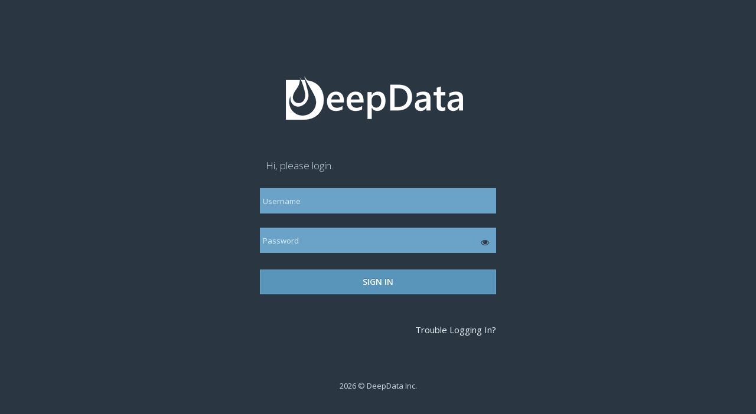

--- FILE ---
content_type: text/html;charset=ISO-8859-1
request_url: http://app.deepdata.com/login
body_size: 5001
content:

<!DOCTYPE html>
<html>
    <!--<![endif]-->
    <!-- BEGIN HEAD -->
    
    <head>
    
		<title>DeepData</title>
    
		<!-- Global site tag (gtag.js) - Google Analytics -->
        <!-- Add for next production deployment
        This should only run in production. Note: Create flags -->
		<script async src="https://www.googletagmanager.com/gtag/js?id=UA-133843268-1"></script>
        
        <script>
		  window.dataLayer = window.dataLayer || [];
		  function gtag(){dataLayer.push(arguments);}
		  gtag('js', new Date());
		
		  gtag('config', 'UA-133843268-1');
        </script> 
        
		<!-- Google Tag Manager -->
		<script>(function(w,d,s,l,i){w[l]=w[l]||[];w[l].push({'gtm.start':
		new Date().getTime(),event:'gtm.js'});var f=d.getElementsByTagName(s)[0],
		j=d.createElement(s),dl=l!='dataLayer'?'&l='+l:'';j.async=true;j.src=
		'https://www.googletagmanager.com/gtm.js?id='+i+dl;f.parentNode.insertBefore(j,f);
		})(window,document,'script','dataLayer','GTM-NNJLDVD');</script> 
		<!-- End Google Tag Manager -->
    
        <meta http-equiv="Content-Type" content="text/html; charset=utf-8" />
        <meta content="width=device-width, initial-scale=1" name="viewport" />
        <meta content="" name="author" />
        
        <!-- BEGIN GLOBAL MANDATORY STYLES -->
        <link href="https://fonts.googleapis.com/css?family=Open+Sans:400,300,600,700&subset=all" rel="stylesheet" type="text/css" />
        <link href="/resources/common/css/partner/deepdata.css?v=3" rel="stylesheet" type="text/css" media="all"/>
        <link href="/resources/common/css/bootstrap.css" rel="stylesheet" type="text/css" media="all"/>
        <link href="/resources/pages/template/css/style.css" rel="stylesheet" type="text/css" />
        <link href="/resources/plugins/metronic_v4.7.5/theme/assets/global/plugins/font-awesome/css/font-awesome.min.css" rel="stylesheet" type="text/css" />
        <link href="/resources/plugins/metronic_v4.7.5/theme/assets/global/plugins/simple-line-icons/simple-line-icons.min.css" rel="stylesheet" type="text/css" />
        <link href="/resources/plugins/metronic_v4.7.5/theme/assets/global/plugins/bootstrap/css/bootstrap.min.css" rel="stylesheet" type="text/css" />
        <link href="/resources/plugins/metronic_v4.7.5/theme/assets/global/plugins/bootstrap-switch/css/bootstrap-switch.min.css" rel="stylesheet" type="text/css" />
        <!-- END GLOBAL MANDATORY STYLES -->
        
        <!-- BEGIN THEME GLOBAL STYLES -->
        <link href="/resources/plugins/metronic_v4.7.5/theme/assets/global/css/components.min.css" rel="stylesheet" id="style_components" type="text/css" />
        <link href="/resources/plugins/metronic_v4.7.5/theme/assets/global/css/plugins.min.css" rel="stylesheet" type="text/css" />
        <!-- END THEME GLOBAL STYLES -->
        
        <!-- BEGIN PAGE LEVEL PLUGINS -->
        <link href="/resources/plugins/metronic_v4.7.5/theme/assets/global/plugins/select2/css/select2.min.css" rel="stylesheet" type="text/css" />
        <link href="/resources/plugins/metronic_v4.7.5/theme/assets/global/plugins/select2/css/select2-bootstrap.min.css" rel="stylesheet" type="text/css" />
        <!-- END PAGE LEVEL PLUGINS -->
        
        <!-- BEGIN THEME LAYOUT STYLES -->
        <link href="/resources/plugins/metronic_v4.7.5/theme/assets/layouts/layout/css/layout.min.css" rel="stylesheet" type="text/css" />
        <link href="/resources/plugins/metronic_v4.7.5/theme/assets/layouts/layout/css/themes/darkblue.min.css" rel="stylesheet" type="text/css" id="style_color" />
        <link href="/resources/plugins/metronic_v4.7.5/theme/assets/layouts/layout/css/custom.min.css" rel="stylesheet" type="text/css" />
        <!-- END THEME LAYOUT STYLES -->
        
        <link href="/resources/plugins/metronic_v4.7.5/theme/assets/pages/css/login-2.css" rel="stylesheet" type="text/css" />
        <link rel="shortcut icon" href="resources/images/common/favicon.ico" /> 
        
	<link href="/resources/pages/web/css/auth/style.css" rel="stylesheet" type="text/css" /> 
        
	<style>
		  	[v-cloak] {
				display: none;
			}
	  	</style> 
        
	</head>

    <body class=" login">
    
		<!-- Google Tag Manager (noscript) -->
		<noscript><iframe src="https://www.googletagmanager.com/ns.html?id=GTM-NNJLDVD"
		height="0" width="0" style="display:none;visibility:hidden"></iframe></noscript>
		<!-- End Google Tag Manager (noscript) -->
      		
  		<!-- ########## -->
  		<!-- PAGE LOGO -->
  		<!-- ########## -->	
<!--         <div class="logo" layout:fragment="page-logo">

        </div> -->

        <!-- ############ -->
  		<!-- PAGE CONTENT -->
  		<!-- ############ -->	
        <div class="content" id="appAuth" v-cloak>	
  		<input id="env" type="hidden" value="prd">
		 <div v-if="pr.subDomain == Constants.SUBDOMAIN.HITACHI" class="outerDiv" id="outerParent" v-cloak>	
				<div class="loginContainer hidden-xs hidden-sm col-sm-4" id='parent_div_1'>
					<div class=divIcon>
							<div id="imgDiv1Icon"></div>
					</div>
						<div class="containerForWelcomeForgot">
							<label style="font-size: 20px; color:white; letter-spacing: 2px; margin-bottom: 25px;">
								{{pr.forgetPassword.isActive ? 'Forgot Password' : 'Welcome Back!'}}
							</label>
							<br>
							<span v-if="!pr.forgetPassword.isActive" style="letter-spacing: 1px; font-size: 13px; color:white;">
								Excited to continue your loving work? Great! Let's keep moving forward!
							</span>
						</div>	
				</div>
			
				<div class="logoContainer col-xs-12 col-sm-8" id='parent_div_2'>
					<div id="hitachiToggle" class="container-toggle-display">
						<div class="conMicro hidden-sm hidden-xs">
							<div id="imgMicroscope" class="classMicro"></div>
						</div>			
					<div class="logo">
			   		<a href="http://www.deepdata.com/" alt="logo">
						<label>
							<div id="imgPartnerLogo"></div>
							<div id="imgPartneredWithLogo" class="poweredClass"></div> 
						</label>
			   		</a>
					</div>
					<div class="container-toggle-display">
					    <form id="frmLogin" 
							  class="login-form" 
							  action="/login" 
							  method="post" 
							  v-show="!pr.forgetPassword.isActive && !pr.forgetPassword.isSuccess">
					       
					        <div id="hitachiAlert" v-bind:class="loginErrorBannerClass">
					            <button class="close"
					            		type="button"
					            		aria-hidden="true"
					            		v-on:click="closeLoginErrorBanner"
					            		style="top: 4px;right: -5px;"></button>
					            {{pr.login.errorMsg}}
					        </div>
					        
					        <!-- USERNAME --> <!-- USERNAME --> <!-- USERNAME --> <!-- USERNAME -->
					        <div class="form-group">
						        <div id="userHitachi" class="input-icon input-icon-lg">
						            <i id="iconUser" class="fa fa-user"></i>
						            <input id="username"
						            		class="form-control input-lg"
						            		type="text" autocomplete="off"
						            		placeholder="Email Address" 
						            		name="username" 
						            		v-model="pr.login.userName" 
						            		v-on:keyup.enter="getDomain"/>
						        </div>
					        </div>
					        <!-- PASSWORD --> <!-- PASSWORD --> <!-- PASSWORD --> <!-- PASSWORD --> <!-- PASSWORD -->
					        <div class="form-group">
						        <div id="passHitachi" class="input-icon input-icon-lg">
						        	<i id="iconPass" class="fa fa-lock"></i>
						            <input id="password"
						            	   class="form-control form-control-solid placeholder-no-fix input-lg"
						            	   type="password"
						            	   autocomplete="off"
						            	   placeholder="Password"
						            	   name="password"
						            	   v-model="pr.login.password"
						            	   v-on:keyup.enter="getDomain"/> 
						        </div>
						        
					        </div>
					        <!-- BUTTON -->		
					        <div class= "forgotPass"> 
					        	<div class="form-actions">
				            		<div class="pull-right forget-password-block">
				                		<a id="forget-password"
				                		   class="forget-password"
				                		   v-on:click="toggleForgetPassword">Forgot Password?</a>
				            		</div>
				        		</div>	
			        		</div>		        
					        <div class="signBtn">
						        <div class="form-actions">
						            <button id="idBtn" 
						            		type="button" 
						            		class="btn btn-circle btn-primary" 
						            		v-on:click="getDomain">Log in</button>
						        </div>
					        </div>
					        			        
					    </form>		 			  
					    <div v-show="pr.forgetPassword.isActive && !pr.forgetPassword.isSuccess">
					        <div id="spanLoc" class="form-title">
					            <!-- <span class="form-title">Forget Password ?</span> -->
					        <!-- <span id="spanStyle" class="form-subtitle">Forgot your password?</span> -->
					        </div>
					        <div id="hitachiAlert" class="alert alert-danger fade in" v-if="pr.forgetPassword.hasError">
					    		<button v-on:click="pr.forgetPassword.hasError = false"
					    				type="button"
					    				class="close"
					    				data-dismiss="alert"
					    				aria-hidden="true"
					    				style="top: 4px;right: -5px;"></button>
					    		{{pr.forgetPassword.errorMsg}}
					    	</div>
					        <div id="hitachiForgot" 			
					        	 class="form-group input-icon input-icon-lg">
					        	 <i id="iconUser" class="fa fa-user"></i>
					            <input id="hitachiForgotInput"
									   class="form-control" 
									   type="text" 
									   autocomplete="off" 
									   placeholder="Enter Email Address" 
									   name="email" 
									   v-model="pr.forgetPassword.userName"/>
							</div>
					        <div class="form-actions" 
					        	 v-if="!pr.forgetPassword.isSending">
					            <button type="button"
					            		id="hitachiBack"
					            		class="btn btn-link font-white" 
					            		v-on:click="toggleForgetPassword">
										Back
								</button>
					            <button type="button"
					            		id="hitachiReset"
					            		class="btn btn-primary font-white"
					            		v-on:click="requestResetPassword">
										Reset Password
								</button>
					        </div>
					        <div class="form-actions" 
					        	 v-else>
					           <span class="pull-right" 
					           		 style="color: black; margin-right: 55px;">
					           		 	<i class="fa fa-pulse fa-spinner"></i> Sending request.</span>
					        </div>
					        <div class="form-actions">
					        	<a v-if="!pr.forgetPassword.hasError" 
					        	   id="aContactSupport"  
					        	   class="pull-right" 
					        	   href="mailto:support@deepdata.com">Contact Support?</a>
								<a v-else  
								   id="aContactSupport"  
								   class="pull-right" 
								   href="mailto:support@deepdata.com" 
								   style="margin-top: 49px !important;">Contact Support?</a>
					        </div>
					    </div>		    
					    <div v-show="pr.forgetPassword.isSuccess"> 
					    	<div class="form-title">
					    		<div class='success-msg'>
						            <!-- <i id="pwResetSucIcon" class="fa fa-check-circle"></i> -->
						            <h3>
						            	<strong style="color: #333">Password Reset Request Successful!</strong>
					            	</h3>
					            </div>
					        </div>
					        <div class="form-group reset-msg"
					        	 style="margin-right: 30px;margin-left: 30px;">
					        	<h4>Password reset email has been sent to 
					        	{{pr.forgetPassword.userName}}
					        	Kindly check your email for further instructions.</h4>
					        	<br/><br/><br/>
					        	<button type="button"
					            		id="idBtn"
					            		class="btn btn-circle btn-primary"
					            		v-on:click="openEmail()">Open Your Email</button>
					        </div>
					    </div>
			        </div>
			    </div>
		    </div>
		</div>
		 

		 <div class="deepdataDiv" v-if="pr.subDomain == Constants.SUBDOMAIN.APP || pr.subDomain == Constants.SUBDOMAIN.GVERSE" v-cloak>
		 	<div class="logo">
				<!-- <a href="index.html">
		        	<img id="imgPartnerLogo" th:src="@{/resources/images/common/deepdata_logo300x74.png}" alt="" /> 
		        	<img id="imgPartnerLogo" th:src="@{/resources/images/common/deepdata_logo300x74.png}" alt="" /> 
		   		</a> -->
		   		<a href="http://www.deepdata.com/" alt="logo">
					<label>
						<div id="imgPartnerLogo"></div>
						<div id="imgPoweredByLogo"></div> 
					</label>
		   		</a>
			</div>
		 
			<div class="container-toggle-display">
			    <form id="frmLogin" class="login-form" style="margin-top:	40px !important;" action="/login" method="post" v-show="!pr.forgetPassword.isActive && !pr.forgetPassword.isSuccess">
			        <div class="form-title">
			            <span class="form-subtitle">Hi, please login.</span>
			        </div>
			        <div v-bind:class="loginErrorBannerClass">
			            <button class="close" type="button" aria-hidden="true" v-on:click="closeLoginErrorBanner" style="top: 4px;right: -5px;"></button>
			            {{pr.login.errorMsg}}
			        </div>
			        <div class="form-group">
			            <label class="control-label visible-ie8 visible-ie9">Username</label>
			            <input id="username" class="form-control form-control-solid placeholder-no-fix" type="text" autocomplete="off" placeholder="Username" name="username" v-model="pr.login.userName" v-on:keyup.enter="getDomain"/> 
			        </div>
			        <div class="form-group">
			            <label class="control-label visible-ie8 visible-ie9">Password</label>
			            <input id="password" class="form-control form-control-solid placeholder-no-fix" type="password" autocomplete="off" placeholder="Password" name="password" v-model="pr.login.password" v-on:keyup.enter="getDomain"/> 
						<span class="eye">
							<i id="password-eye-icon" @click="showPassword" class="fa fa-eye"></i>
						  </span>
			        </div>
			        <div class="form-actions">
			            <button type="button" 
								class="btn btn-primary btn-block uppercase" 
								v-on:click="getDomain"
								style="color: #fff !important;">
								Sign in
						</button>
			        </div>
			        <div class="form-actions">
			            <div class="pull-right forget-password-block">
			                <a id="forget-password" class="forget-password" v-on:click="toggleForgetPassword">Trouble Logging In?</a>
			            </div>
			        </div>
			    </form>
			   
			    <div v-show="pr.forgetPassword.isActive && !pr.forgetPassword.isSuccess">
			        <div class="form-title">
			          <!--   <span class="form-title">Forget Password ?</span> -->
			            <span class="form-subtitle">Forgot your password?</span>
			        </div>
			        <div class="alert alert-danger fade in" 
			        	 v-if="pr.forgetPassword.hasError">
			    		<button v-on:click="pr.forgetPassword.hasError = false" 
			    				type="button" 
			    				class="close" 
			    				data-dismiss="alert" 
			    				aria-hidden="true" 
			    				style="top: 4px;right: -5px;"></button>
			    		{{pr.forgetPassword.errorMsg}}
			    	</div>
			        <div class="form-group">
			            <input class="form-control placeholder-no-fix" 
			            	   type="text" 
			            	   autocomplete="off" 
			            	   placeholder="Enter Email Address" 
			            	   name="email" 
			            	   v-model="pr.forgetPassword.userName"/> 
            	   </div>
			        <div class="form-actions" 
			        	 v-if="!pr.forgetPassword.isSending">
			            <button type="button" 
			            		id="back-btn" 
			            		class="btn btn-primary font-white" 
			            		v-on:click="toggleForgetPassword">
								Back
						</button>
			            <button type="button" 	
			            		class="btn btn-primary uppercase pull-right font-white" 
			            		v-on:click="requestResetPassword">
								Reset Password
						</button>
			        </div>
			        <div class="form-actions" 
			        	 v-if="pr.forgetPassword.isSending">
			           <span class="pull-right" 
			           		 style="color: white">
			           		 	<i class="fa fa-pulse fa-spinner"></i> Sending password reset request.</span>
			        </div>
			        <div class="form-actions">
			        	<a id="aContactSupport" class="pull-right" href="/support">Contact Support?</a>
			        </div>
			    </div>
			    
			    <div v-show="pr.forgetPassword.isSuccess"> 
			    	<div class="form-title">
			    		<div class="success-msg">
				            <i id="pwResetSucIcon" class="fa fa-check-circle"></i>
				            <h3>Password Reset Request Successful!</h3>
			            </div>
			        </div>
			        <div class="form-group reset-msg">
			        	<span>Password reset email has been sent to</span><br/>
			        	<span>{{pr.forgetPassword.userName}}</span><br/>
			        	<span>Kindly check your email for further instructions.</span>
			        	<br/><br/><br/>
			        	<a onclick="location.reload()"
							style="color: #fff !important;">
							Sign in
						</a>
			        </div>
			    </div>
		    </div>
		</div>
	</div>
        
        <!-- ########## -->
  		<!-- COPYRIGHT -->
  		<!-- ########## -->	
        <div class="copyright container-toggle-display hidden">
		<span id="fullYear"></span> © DeepData Inc.
	</div>

		 <!-- BEGIN CORE PLUGINS -->
        <script src="/resources/plugins/metronic_v4.7.5/theme/assets/global/plugins/jquery.min.js" type="text/javascript"></script>
        <script src="/resources/plugins/metronic_v4.7.5/theme/assets/global/plugins/bootstrap/js/bootstrap.min.js" type="text/javascript"></script>
        <script src="/resources/plugins/metronic_v4.7.5/theme/assets/global/plugins/js.cookie.min.js" type="text/javascript"></script>
        <script src="/resources/plugins/metronic_v4.7.5/theme/assets/global/plugins/jquery-slimscroll/jquery.slimscroll.min.js" type="text/javascript"></script>
        <script src="/resources/plugins/metronic_v4.7.5/theme/assets/global/plugins/jquery.blockui.min.js" type="text/javascript"></script>
        <script src="/resources/plugins/metronic_v4.7.5/theme/assets/global/plugins/bootstrap-switch/js/bootstrap-switch.min.js" type="text/javascript"></script>
        <!-- END CORE PLUGINS -->
        
        <!-- BEGIN THEME GLOBAL SCRIPTS -->
        <script src="/resources/plugins/metronic_v4.7.5/theme/assets/global/scripts/app.min.js" type="text/javascript"></script>
        <!-- END THEME GLOBAL SCRIPTS -->
        
        <!-- BEGIN THEME LAYOUT SCRIPTS -->
        <script src="/resources/plugins/metronic_v4.7.5/theme/assets/layouts/layout/scripts/layout.min.js" type="text/javascript"></script>
        <script src="/resources/plugins/metronic_v4.7.5/theme/assets/layouts/layout/scripts/demo.min.js" type="text/javascript"></script>
        <script src="/resources/plugins/metronic_v4.7.5/theme/assets/layouts/global/scripts/quick-sidebar.min.js" type="text/javascript"></script>
        <script src="/resources/plugins/metronic_v4.7.5/theme/assets/layouts/global/scripts/quick-nav.min.js" type="text/javascript"></script>
        <!-- END THEME LAYOUT SCRIPTS -->
        
        <script src="/resources/plugins/vue/vue.js" type="text/javascript"></script>
		<script src="/resources/plugins/vuex-dev/dist/vuex.min.js" type="text/javascript"></script>
		<script src="/resources/plugins/axios-master/dist/axios.min.js"></script>

        <script src="/resources/common/script/util/util-toaster.js" type="text/javascript"></script>
        <script src="/resources/common/script/util/util.js" type="text/javascript"></script>
        <script src="/resources/common/script/dd.js" type="text/javascript"></script>
        
        <div>
		
		<script src="/resources/plugins/polyfills/polyfills.js" type="text/javascript"></script>
		<script src="/resources/plugins/polyfills/promise-polyfill/promise-polyfill.js" type="text/javascript"></script>
		<script src="/resources/plugins/vue-the-mask/vue-the-mask.min.js" type="text/javascript"></script>
		<script src="/resources/plugins/intersection-observer/intersection-observer.js" type="text/javascript"></script>
		<script src="/resources/plugins/vue-virtual-scroller-master/dist/vue-virtual-scroller.umd.js" type="text/javascript"></script>
		<script src="/resources/pages/web/script/auth/es6/state.js" type="text/javascript"></script>
		<script src="/resources/pages/web/script/auth/es6/constants.js" type="text/javascript"></script>
		<script src="/resources/pages/web/script/auth/es6/main.js" type="text/javascript"></script>
		<script src="https://ajax.googleapis.com/ajax/libs/jquery/3.4.1/jquery.min.js"></script>
  		<script src="https://maxcdn.bootstrapcdn.com/bootstrap/3.4.0/js/bootstrap.min.js"></script>
		
		<script>
			function getCurrentYearAndURL() {
				$('#fullYear').text(new Date().getFullYear());

				let currentURL = window.location.href;

				if (currentURL.includes("http://") && !currentURL.includes("deepdata.loc:8080")) {
					let url = currentURL.split("http://");
					location.replace("https://" + url[1]);
				}
			}
			
			getCurrentYearAndURL();
		</script>
	</div>
        <script>
            $(document).ready(function(){
                // Add logic here
            })
        </script>
    </body>

</html>

--- FILE ---
content_type: text/html;charset=ISO-8859-1
request_url: https://app.deepdata.com/login
body_size: 4886
content:

<!DOCTYPE html>
<html>
    <!--<![endif]-->
    <!-- BEGIN HEAD -->
    
    <head>
    
		<title>DeepData</title>
    
		<!-- Global site tag (gtag.js) - Google Analytics -->
        <!-- Add for next production deployment
        This should only run in production. Note: Create flags -->
		<script async src="https://www.googletagmanager.com/gtag/js?id=UA-133843268-1"></script>
        
        <script>
		  window.dataLayer = window.dataLayer || [];
		  function gtag(){dataLayer.push(arguments);}
		  gtag('js', new Date());
		
		  gtag('config', 'UA-133843268-1');
        </script> 
        
		<!-- Google Tag Manager -->
		<script>(function(w,d,s,l,i){w[l]=w[l]||[];w[l].push({'gtm.start':
		new Date().getTime(),event:'gtm.js'});var f=d.getElementsByTagName(s)[0],
		j=d.createElement(s),dl=l!='dataLayer'?'&l='+l:'';j.async=true;j.src=
		'https://www.googletagmanager.com/gtm.js?id='+i+dl;f.parentNode.insertBefore(j,f);
		})(window,document,'script','dataLayer','GTM-NNJLDVD');</script> 
		<!-- End Google Tag Manager -->
    
        <meta http-equiv="Content-Type" content="text/html; charset=utf-8" />
        <meta content="width=device-width, initial-scale=1" name="viewport" />
        <meta content="" name="author" />
        
        <!-- BEGIN GLOBAL MANDATORY STYLES -->
        <link href="https://fonts.googleapis.com/css?family=Open+Sans:400,300,600,700&subset=all" rel="stylesheet" type="text/css" />
        <link href="/resources/common/css/partner/deepdata.css?v=3" rel="stylesheet" type="text/css" media="all"/>
        <link href="/resources/common/css/bootstrap.css" rel="stylesheet" type="text/css" media="all"/>
        <link href="/resources/pages/template/css/style.css" rel="stylesheet" type="text/css" />
        <link href="/resources/plugins/metronic_v4.7.5/theme/assets/global/plugins/font-awesome/css/font-awesome.min.css" rel="stylesheet" type="text/css" />
        <link href="/resources/plugins/metronic_v4.7.5/theme/assets/global/plugins/simple-line-icons/simple-line-icons.min.css" rel="stylesheet" type="text/css" />
        <link href="/resources/plugins/metronic_v4.7.5/theme/assets/global/plugins/bootstrap/css/bootstrap.min.css" rel="stylesheet" type="text/css" />
        <link href="/resources/plugins/metronic_v4.7.5/theme/assets/global/plugins/bootstrap-switch/css/bootstrap-switch.min.css" rel="stylesheet" type="text/css" />
        <!-- END GLOBAL MANDATORY STYLES -->
        
        <!-- BEGIN THEME GLOBAL STYLES -->
        <link href="/resources/plugins/metronic_v4.7.5/theme/assets/global/css/components.min.css" rel="stylesheet" id="style_components" type="text/css" />
        <link href="/resources/plugins/metronic_v4.7.5/theme/assets/global/css/plugins.min.css" rel="stylesheet" type="text/css" />
        <!-- END THEME GLOBAL STYLES -->
        
        <!-- BEGIN PAGE LEVEL PLUGINS -->
        <link href="/resources/plugins/metronic_v4.7.5/theme/assets/global/plugins/select2/css/select2.min.css" rel="stylesheet" type="text/css" />
        <link href="/resources/plugins/metronic_v4.7.5/theme/assets/global/plugins/select2/css/select2-bootstrap.min.css" rel="stylesheet" type="text/css" />
        <!-- END PAGE LEVEL PLUGINS -->
        
        <!-- BEGIN THEME LAYOUT STYLES -->
        <link href="/resources/plugins/metronic_v4.7.5/theme/assets/layouts/layout/css/layout.min.css" rel="stylesheet" type="text/css" />
        <link href="/resources/plugins/metronic_v4.7.5/theme/assets/layouts/layout/css/themes/darkblue.min.css" rel="stylesheet" type="text/css" id="style_color" />
        <link href="/resources/plugins/metronic_v4.7.5/theme/assets/layouts/layout/css/custom.min.css" rel="stylesheet" type="text/css" />
        <!-- END THEME LAYOUT STYLES -->
        
        <link href="/resources/plugins/metronic_v4.7.5/theme/assets/pages/css/login-2.css" rel="stylesheet" type="text/css" />
        <link rel="shortcut icon" href="resources/images/common/favicon.ico" /> 
        
	<link href="/resources/pages/web/css/auth/style.css" rel="stylesheet" type="text/css" /> 
        
	<style>
		  	[v-cloak] {
				display: none;
			}
	  	</style> 
        
	</head>

    <body class=" login">
    
		<!-- Google Tag Manager (noscript) -->
		<noscript><iframe src="https://www.googletagmanager.com/ns.html?id=GTM-NNJLDVD"
		height="0" width="0" style="display:none;visibility:hidden"></iframe></noscript>
		<!-- End Google Tag Manager (noscript) -->
      		
  		<!-- ########## -->
  		<!-- PAGE LOGO -->
  		<!-- ########## -->	
<!--         <div class="logo" layout:fragment="page-logo">

        </div> -->

        <!-- ############ -->
  		<!-- PAGE CONTENT -->
  		<!-- ############ -->	
        <div class="content" id="appAuth" v-cloak>	
  		<input id="env" type="hidden" value="prd">
		 <div v-if="pr.subDomain == Constants.SUBDOMAIN.HITACHI" class="outerDiv" id="outerParent" v-cloak>	
				<div class="loginContainer hidden-xs hidden-sm col-sm-4" id='parent_div_1'>
					<div class=divIcon>
							<div id="imgDiv1Icon"></div>
					</div>
						<div class="containerForWelcomeForgot">
							<label style="font-size: 20px; color:white; letter-spacing: 2px; margin-bottom: 25px;">
								{{pr.forgetPassword.isActive ? 'Forgot Password' : 'Welcome Back!'}}
							</label>
							<br>
							<span v-if="!pr.forgetPassword.isActive" style="letter-spacing: 1px; font-size: 13px; color:white;">
								Excited to continue your loving work? Great! Let's keep moving forward!
							</span>
						</div>	
				</div>
			
				<div class="logoContainer col-xs-12 col-sm-8" id='parent_div_2'>
					<div id="hitachiToggle" class="container-toggle-display">
						<div class="conMicro hidden-sm hidden-xs">
							<div id="imgMicroscope" class="classMicro"></div>
						</div>			
					<div class="logo">
			   		<a href="http://www.deepdata.com/" alt="logo">
						<label>
							<div id="imgPartnerLogo"></div>
							<div id="imgPartneredWithLogo" class="poweredClass"></div> 
						</label>
			   		</a>
					</div>
					<div class="container-toggle-display">
					    <form id="frmLogin" 
							  class="login-form" 
							  action="/login" 
							  method="post" 
							  v-show="!pr.forgetPassword.isActive && !pr.forgetPassword.isSuccess">
					       
					        <div id="hitachiAlert" v-bind:class="loginErrorBannerClass">
					            <button class="close"
					            		type="button"
					            		aria-hidden="true"
					            		v-on:click="closeLoginErrorBanner"
					            		style="top: 4px;right: -5px;"></button>
					            {{pr.login.errorMsg}}
					        </div>
					        
					        <!-- USERNAME --> <!-- USERNAME --> <!-- USERNAME --> <!-- USERNAME -->
					        <div class="form-group">
						        <div id="userHitachi" class="input-icon input-icon-lg">
						            <i id="iconUser" class="fa fa-user"></i>
						            <input id="username"
						            		class="form-control input-lg"
						            		type="text" autocomplete="off"
						            		placeholder="Email Address" 
						            		name="username" 
						            		v-model="pr.login.userName" 
						            		v-on:keyup.enter="getDomain"/>
						        </div>
					        </div>
					        <!-- PASSWORD --> <!-- PASSWORD --> <!-- PASSWORD --> <!-- PASSWORD --> <!-- PASSWORD -->
					        <div class="form-group">
						        <div id="passHitachi" class="input-icon input-icon-lg">
						        	<i id="iconPass" class="fa fa-lock"></i>
						            <input id="password"
						            	   class="form-control form-control-solid placeholder-no-fix input-lg"
						            	   type="password"
						            	   autocomplete="off"
						            	   placeholder="Password"
						            	   name="password"
						            	   v-model="pr.login.password"
						            	   v-on:keyup.enter="getDomain"/> 
						        </div>
						        
					        </div>
					        <!-- BUTTON -->		
					        <div class= "forgotPass"> 
					        	<div class="form-actions">
				            		<div class="pull-right forget-password-block">
				                		<a id="forget-password"
				                		   class="forget-password"
				                		   v-on:click="toggleForgetPassword">Forgot Password?</a>
				            		</div>
				        		</div>	
			        		</div>		        
					        <div class="signBtn">
						        <div class="form-actions">
						            <button id="idBtn" 
						            		type="button" 
						            		class="btn btn-circle btn-primary" 
						            		v-on:click="getDomain">Log in</button>
						        </div>
					        </div>
					        			        
					    </form>		 			  
					    <div v-show="pr.forgetPassword.isActive && !pr.forgetPassword.isSuccess">
					        <div id="spanLoc" class="form-title">
					            <!-- <span class="form-title">Forget Password ?</span> -->
					        <!-- <span id="spanStyle" class="form-subtitle">Forgot your password?</span> -->
					        </div>
					        <div id="hitachiAlert" class="alert alert-danger fade in" v-if="pr.forgetPassword.hasError">
					    		<button v-on:click="pr.forgetPassword.hasError = false"
					    				type="button"
					    				class="close"
					    				data-dismiss="alert"
					    				aria-hidden="true"
					    				style="top: 4px;right: -5px;"></button>
					    		{{pr.forgetPassword.errorMsg}}
					    	</div>
					        <div id="hitachiForgot" 			
					        	 class="form-group input-icon input-icon-lg">
					        	 <i id="iconUser" class="fa fa-user"></i>
					            <input id="hitachiForgotInput"
									   class="form-control" 
									   type="text" 
									   autocomplete="off" 
									   placeholder="Enter Email Address" 
									   name="email" 
									   v-model="pr.forgetPassword.userName"/>
							</div>
					        <div class="form-actions" 
					        	 v-if="!pr.forgetPassword.isSending">
					            <button type="button"
					            		id="hitachiBack"
					            		class="btn btn-link font-white" 
					            		v-on:click="toggleForgetPassword">
										Back
								</button>
					            <button type="button"
					            		id="hitachiReset"
					            		class="btn btn-primary font-white"
					            		v-on:click="requestResetPassword">
										Reset Password
								</button>
					        </div>
					        <div class="form-actions" 
					        	 v-else>
					           <span class="pull-right" 
					           		 style="color: black; margin-right: 55px;">
					           		 	<i class="fa fa-pulse fa-spinner"></i> Sending request.</span>
					        </div>
					        <div class="form-actions">
					        	<a v-if="!pr.forgetPassword.hasError" 
					        	   id="aContactSupport"  
					        	   class="pull-right" 
					        	   href="mailto:support@deepdata.com">Contact Support?</a>
								<a v-else  
								   id="aContactSupport"  
								   class="pull-right" 
								   href="mailto:support@deepdata.com" 
								   style="margin-top: 49px !important;">Contact Support?</a>
					        </div>
					    </div>		    
					    <div v-show="pr.forgetPassword.isSuccess"> 
					    	<div class="form-title">
					    		<div class='success-msg'>
						            <!-- <i id="pwResetSucIcon" class="fa fa-check-circle"></i> -->
						            <h3>
						            	<strong style="color: #333">Password Reset Request Successful!</strong>
					            	</h3>
					            </div>
					        </div>
					        <div class="form-group reset-msg"
					        	 style="margin-right: 30px;margin-left: 30px;">
					        	<h4>Password reset email has been sent to 
					        	{{pr.forgetPassword.userName}}
					        	Kindly check your email for further instructions.</h4>
					        	<br/><br/><br/>
					        	<button type="button"
					            		id="idBtn"
					            		class="btn btn-circle btn-primary"
					            		v-on:click="openEmail()">Open Your Email</button>
					        </div>
					    </div>
			        </div>
			    </div>
		    </div>
		</div>
		 

		 <div class="deepdataDiv" v-if="pr.subDomain == Constants.SUBDOMAIN.APP || pr.subDomain == Constants.SUBDOMAIN.GVERSE" v-cloak>
		 	<div class="logo">
				<!-- <a href="index.html">
		        	<img id="imgPartnerLogo" th:src="@{/resources/images/common/deepdata_logo300x74.png}" alt="" /> 
		        	<img id="imgPartnerLogo" th:src="@{/resources/images/common/deepdata_logo300x74.png}" alt="" /> 
		   		</a> -->
		   		<a href="http://www.deepdata.com/" alt="logo">
					<label>
						<div id="imgPartnerLogo"></div>
						<div id="imgPoweredByLogo"></div> 
					</label>
		   		</a>
			</div>
		 
			<div class="container-toggle-display">
			    <form id="frmLogin" class="login-form" style="margin-top:	40px !important;" action="/login" method="post" v-show="!pr.forgetPassword.isActive && !pr.forgetPassword.isSuccess">
			        <div class="form-title">
			            <span class="form-subtitle">Hi, please login.</span>
			        </div>
			        <div v-bind:class="loginErrorBannerClass">
			            <button class="close" type="button" aria-hidden="true" v-on:click="closeLoginErrorBanner" style="top: 4px;right: -5px;"></button>
			            {{pr.login.errorMsg}}
			        </div>
			        <div class="form-group">
			            <label class="control-label visible-ie8 visible-ie9">Username</label>
			            <input id="username" class="form-control form-control-solid placeholder-no-fix" type="text" autocomplete="off" placeholder="Username" name="username" v-model="pr.login.userName" v-on:keyup.enter="getDomain"/> 
			        </div>
			        <div class="form-group">
			            <label class="control-label visible-ie8 visible-ie9">Password</label>
			            <input id="password" class="form-control form-control-solid placeholder-no-fix" type="password" autocomplete="off" placeholder="Password" name="password" v-model="pr.login.password" v-on:keyup.enter="getDomain"/> 
						<span class="eye">
							<i id="password-eye-icon" @click="showPassword" class="fa fa-eye"></i>
						  </span>
			        </div>
			        <div class="form-actions">
			            <button type="button" 
								class="btn btn-primary btn-block uppercase" 
								v-on:click="getDomain"
								style="color: #fff !important;">
								Sign in
						</button>
			        </div>
			        <div class="form-actions">
			            <div class="pull-right forget-password-block">
			                <a id="forget-password" class="forget-password" v-on:click="toggleForgetPassword">Trouble Logging In?</a>
			            </div>
			        </div>
			    </form>
			   
			    <div v-show="pr.forgetPassword.isActive && !pr.forgetPassword.isSuccess">
			        <div class="form-title">
			          <!--   <span class="form-title">Forget Password ?</span> -->
			            <span class="form-subtitle">Forgot your password?</span>
			        </div>
			        <div class="alert alert-danger fade in" 
			        	 v-if="pr.forgetPassword.hasError">
			    		<button v-on:click="pr.forgetPassword.hasError = false" 
			    				type="button" 
			    				class="close" 
			    				data-dismiss="alert" 
			    				aria-hidden="true" 
			    				style="top: 4px;right: -5px;"></button>
			    		{{pr.forgetPassword.errorMsg}}
			    	</div>
			        <div class="form-group">
			            <input class="form-control placeholder-no-fix" 
			            	   type="text" 
			            	   autocomplete="off" 
			            	   placeholder="Enter Email Address" 
			            	   name="email" 
			            	   v-model="pr.forgetPassword.userName"/> 
            	   </div>
			        <div class="form-actions" 
			        	 v-if="!pr.forgetPassword.isSending">
			            <button type="button" 
			            		id="back-btn" 
			            		class="btn btn-primary font-white" 
			            		v-on:click="toggleForgetPassword">
								Back
						</button>
			            <button type="button" 	
			            		class="btn btn-primary uppercase pull-right font-white" 
			            		v-on:click="requestResetPassword">
								Reset Password
						</button>
			        </div>
			        <div class="form-actions" 
			        	 v-if="pr.forgetPassword.isSending">
			           <span class="pull-right" 
			           		 style="color: white">
			           		 	<i class="fa fa-pulse fa-spinner"></i> Sending password reset request.</span>
			        </div>
			        <div class="form-actions">
			        	<a id="aContactSupport" class="pull-right" href="/support">Contact Support?</a>
			        </div>
			    </div>
			    
			    <div v-show="pr.forgetPassword.isSuccess"> 
			    	<div class="form-title">
			    		<div class="success-msg">
				            <i id="pwResetSucIcon" class="fa fa-check-circle"></i>
				            <h3>Password Reset Request Successful!</h3>
			            </div>
			        </div>
			        <div class="form-group reset-msg">
			        	<span>Password reset email has been sent to</span><br/>
			        	<span>{{pr.forgetPassword.userName}}</span><br/>
			        	<span>Kindly check your email for further instructions.</span>
			        	<br/><br/><br/>
			        	<a onclick="location.reload()"
							style="color: #fff !important;">
							Sign in
						</a>
			        </div>
			    </div>
		    </div>
		</div>
	</div>
        
        <!-- ########## -->
  		<!-- COPYRIGHT -->
  		<!-- ########## -->	
        <div class="copyright container-toggle-display hidden">
		<span id="fullYear"></span> © DeepData Inc.
	</div>

		 <!-- BEGIN CORE PLUGINS -->
        <script src="/resources/plugins/metronic_v4.7.5/theme/assets/global/plugins/jquery.min.js" type="text/javascript"></script>
        <script src="/resources/plugins/metronic_v4.7.5/theme/assets/global/plugins/bootstrap/js/bootstrap.min.js" type="text/javascript"></script>
        <script src="/resources/plugins/metronic_v4.7.5/theme/assets/global/plugins/js.cookie.min.js" type="text/javascript"></script>
        <script src="/resources/plugins/metronic_v4.7.5/theme/assets/global/plugins/jquery-slimscroll/jquery.slimscroll.min.js" type="text/javascript"></script>
        <script src="/resources/plugins/metronic_v4.7.5/theme/assets/global/plugins/jquery.blockui.min.js" type="text/javascript"></script>
        <script src="/resources/plugins/metronic_v4.7.5/theme/assets/global/plugins/bootstrap-switch/js/bootstrap-switch.min.js" type="text/javascript"></script>
        <!-- END CORE PLUGINS -->
        
        <!-- BEGIN THEME GLOBAL SCRIPTS -->
        <script src="/resources/plugins/metronic_v4.7.5/theme/assets/global/scripts/app.min.js" type="text/javascript"></script>
        <!-- END THEME GLOBAL SCRIPTS -->
        
        <!-- BEGIN THEME LAYOUT SCRIPTS -->
        <script src="/resources/plugins/metronic_v4.7.5/theme/assets/layouts/layout/scripts/layout.min.js" type="text/javascript"></script>
        <script src="/resources/plugins/metronic_v4.7.5/theme/assets/layouts/layout/scripts/demo.min.js" type="text/javascript"></script>
        <script src="/resources/plugins/metronic_v4.7.5/theme/assets/layouts/global/scripts/quick-sidebar.min.js" type="text/javascript"></script>
        <script src="/resources/plugins/metronic_v4.7.5/theme/assets/layouts/global/scripts/quick-nav.min.js" type="text/javascript"></script>
        <!-- END THEME LAYOUT SCRIPTS -->
        
        <script src="/resources/plugins/vue/vue.js" type="text/javascript"></script>
		<script src="/resources/plugins/vuex-dev/dist/vuex.min.js" type="text/javascript"></script>
		<script src="/resources/plugins/axios-master/dist/axios.min.js"></script>

        <script src="/resources/common/script/util/util-toaster.js" type="text/javascript"></script>
        <script src="/resources/common/script/util/util.js" type="text/javascript"></script>
        <script src="/resources/common/script/dd.js" type="text/javascript"></script>
        
        <div>
		
		<script src="/resources/plugins/polyfills/polyfills.js" type="text/javascript"></script>
		<script src="/resources/plugins/polyfills/promise-polyfill/promise-polyfill.js" type="text/javascript"></script>
		<script src="/resources/plugins/vue-the-mask/vue-the-mask.min.js" type="text/javascript"></script>
		<script src="/resources/plugins/intersection-observer/intersection-observer.js" type="text/javascript"></script>
		<script src="/resources/plugins/vue-virtual-scroller-master/dist/vue-virtual-scroller.umd.js" type="text/javascript"></script>
		<script src="/resources/pages/web/script/auth/es6/state.js" type="text/javascript"></script>
		<script src="/resources/pages/web/script/auth/es6/constants.js" type="text/javascript"></script>
		<script src="/resources/pages/web/script/auth/es6/main.js" type="text/javascript"></script>
		<script src="https://ajax.googleapis.com/ajax/libs/jquery/3.4.1/jquery.min.js"></script>
  		<script src="https://maxcdn.bootstrapcdn.com/bootstrap/3.4.0/js/bootstrap.min.js"></script>
		
		<script>
			function getCurrentYearAndURL() {
				$('#fullYear').text(new Date().getFullYear());

				let currentURL = window.location.href;

				if (currentURL.includes("http://") && !currentURL.includes("deepdata.loc:8080")) {
					let url = currentURL.split("http://");
					location.replace("https://" + url[1]);
				}
			}
			
			getCurrentYearAndURL();
		</script>
	</div>
        <script>
            $(document).ready(function(){
                // Add logic here
            })
        </script>
    </body>

</html>

--- FILE ---
content_type: text/css
request_url: http://app.deepdata.com/resources/common/css/partner/deepdata.css?v=3
body_size: 753
content:
#imgPartnerLogo {
	background-image: url('/resources/images/deepdata_logo_signin-ec4b64071ac234289f31f3d09e35f4a0.png');
	height: 74px;
    width: 300px;
    margin: auto;
    cursor: pointer;
}

#imgPoweredByLogo {
	display: none;
}

#imgMainMenuPartnerLogo {
	background-image: url('/resources/images/deepdata_logo200x49-d4c1f1b1838566d8252a51492538e5db.png');
	height: 28px;
    width: 150px;
    background-size: contain;
    background-repeat: no-repeat;
    margin: 10px;
    cursor: pointer;
}

#aContactSupport {
	display: none;
}

#freeVersionRocket {
    background-image: url('/resources/images/rocket_oops_popup-3479e08701e59b1a1d5123381b9f2d29.png');
    height: 215px !important;
    background-size: contain !important;
    vertical-align: bottom !important;
    background-repeat: no-repeat !important;
    background-position: center !important;
}

#diamondUpgrade {
    background-image: url('/resources/images/diamond_upgrade_enterprise_version-68f87a39fdfb562141c95515a487452a.png');
    height: 14px !important;
    background-size: contain !important;
    vertical-align: bottom !important;
    background-repeat: no-repeat !important;
}

#profilePlaceholder {
    background-image: url('/resources/images/common/blank-profile-picture-square-c5a837156e27bc036e0d41af52c159e3.png');
    height: 25px !important;
    width: 35px !important;
    display: inline-block;
    background-size: contain !important;
    vertical-align: bottom !important;
    background-repeat: no-repeat !important;
}

#wellNewCoachMark {
    background-image: url('/resources/images/well_new_coach_mark-97d40fd348adeb9906614c1ed02fb8ef.png');
    height: 200px !important;
    background-size: contain !important;
    vertical-align: bottom !important;
    background-repeat: no-repeat !important;
    background-position: center !important;
    margin: 50px 0 20px 0;
}

#coachMarkSsosGif1 {
    background-image: url('/resources/images/completion/fracstage-soss/gif/coach_mark_ssos1-505cb9f7045af9e35b61ecdb1da5b260.gif');
    height: 400px !important;
    background-size: contain !important;
    vertical-align: bottom !important;
    background-repeat: no-repeat !important;
    background-position: center !important;
    margin: 50px 0 20px 0;
}

#coachMarkSsosGif2 {
    background-image: url('/resources/images/completion/fracstage-soss/gif/coach_mark_ssos2-fc58303a92c537224a023d9935568fb5.gif');
    height: 400px !important;
    background-size: contain !important;
    vertical-align: bottom !important;
    background-repeat: no-repeat !important;
    background-position: center !important;
    margin: 50px 0 20px 0;
}

--- FILE ---
content_type: text/css
request_url: http://app.deepdata.com/resources/pages/template/css/style.css
body_size: 481
content:
 .header-logo-dd-custom {
 	margin: 12px 0 0 !important;
    height: 24px;
 }

 .dropdown-menu>li>a {=
     color: #6f6f6f !important;=
 }

 .mm-page > .navbar-collapse {
     overflow-y: hidden !important;
     -webkit-box-shadow: none;
     -moz-box-shadow: none;
     box-shadow: none;
 }

 .mobile-profile {
     width: 38px;
     height: 38px !important;
     -webkit-border-radius: 50% !important;
     -moz-border-radius: 50% !important;
     border-radius: 50% !important;
 }

 @media (max-width: 991px) {
     #imgMainMenuPartnerLogo {
         width: 100px !important;
         margin: 10px 0px !important;
     }
     .mm-page {
         margin-left: 10px !important;
     }
 }

 @media (max-width: 979px) {
     .mega-menu-dropdown > ul.dropdown-menu {
         margin-top: 50px !important;
     }
 }

 @media (max-width: 767px) {
     #imgMainMenuPartnerLogo {
         width: 100px !important;
         margin: 10px 0px !important;
     }
     .mm-page.visible-xs  {
         /* margin-top: 50px !important; */
         margin-left: -115px !important;
     }
     .mega-menu-dropdown > ul.dropdown-menu {
         margin-top: 0px !important;
         margin-left: 90px !important;
     }

     .contact-us {
         position: relative !important;
         width: 200px;
     }

     .about-us {
         position: absolute !important;
         top: 0px !important;
     }

 }

 @media (max-width: 320px) {
     #imgMainMenuPartnerLogo {
         width: 100px !important;
         margin: 10px 0px !important;
     }
     .mm-page {
         /* margin-top: 50px !important; */
         margin-left: -150px !important;
     }
 }

--- FILE ---
content_type: text/css
request_url: http://app.deepdata.com/resources/plugins/metronic_v4.7.5/theme/assets/pages/css/login-2.css
body_size: 1112
content:
/* Cubic Bezier Transition */
/***
Login page
***/
/* bg color */
.login {
  background-color: #2b3643; }
  .login a {
    color: #edf4f8 !important; }

.login .logo {
  margin: 0 auto;
  margin-top: 100px;
  padding: 15px;
  text-align: center; }

.login .content {
  width: 400px;
  margin: 40px auto 40px auto; }

.login .form-title {
  margin-bottom: 20px; }

.login .form-title {
  color: #edf4f8;
  font-size: 19px;
  font-weight: 400 !important; }

.login .form-subtitle {
  color: #c9dce9;
  font-size: 17px;
  font-weight: 300 !important;
  padding-left: 10px; }

.login .content h4 {
  color: #555; }

.login .content .hint {
  color: #b7d1e2;
  padding: 0;
  font-size: 14px;
  margin: 15px 0 7px 0; }

.login .content .login-form,
.login .content .forget-form {
  padding: 0px;
  margin: 0px; }

.login .content .form-control {
  border: none;
  background-color: #6ba3c8;
  border: 1px solid #6ba3c8;
  height: 43px;
  color: #d9ecf9; }
  .login .content .form-control:focus, .login .content .form-control:active {
    border: 1px solid #83b8db; }
  .login .content .form-control::-moz-placeholder {
    color: #d9ecf9;
    opacity: 1; }
  .login .content .form-control:-ms-input-placeholder {
    color: #d9ecf9; }
  .login .content .form-control::-webkit-input-placeholder {
    color: #d9ecf9; }

.login .content select.form-control {
  padding-left: 9px;
  padding-right: 9px; }

.login .content .forget-form {
  display: none; }

.login .content .register-form {
  display: none; }

.login .content .form-title {
  font-weight: 300;
  margin-bottom: 25px; }

.login .content .form-actions {
  clear: both;
  border: 0px;
  padding: 0px 30px 25px 30px;
  margin-left: -30px;
  margin-right: -30px; 
  background-color: transparent !important;
 }

.form-actions .forget-password-block {
  padding-top: 7px; }

.login-options {
  margin-top: 30px;
  padding-top: 20px;
  padding-bottom: 50px;
  border-top: 1px solid #69a0c4;
  border-bottom: 1px solid #69a0c4; }

.login-options h4 {
  margin-top: 8px;
  font-weight: 600;
  font-size: 15px;
  color: #b7d1e2 !important; }

.login .forget-password {
  font-size: 14px; }

.login-options .social-icons {
  float: right;
  padding-top: 3px; }

.login-options .social-icons li a {
  border-radius: 15px 15px 15px 15px !important;
  -moz-border-radius: 15px 15px 15px 15px !important;
  -webkit-border-radius: 15px 15px 15px 15px !important; }

.login .content .forget-form .form-actions {
  border: 0;
  margin-bottom: 0;
  padding-bottom: 20px; }

.login .content .register-form .form-actions {
  border: 0;
  margin-bottom: 0;
  padding-bottom: 0px; }

.login .content .form-actions .checkbox {
  margin-top: 8px;
  display: inline-block; }

.login .content .form-actions .btn {
  margin-top: 1px; }

.login .btn {
  background-color: #5995bb;
  border: 1px solid #72a9cc;
  color: #8fc4e5;
  font-weight: 600;
  padding: 10px 25px !important; }
  .login .btn:hover {
    border: 1px solid #90bbd7;
    background-color: #5995bb;
    color: #8fc4e5; }

.login .btn-default {
  background-color: #5995bb;
  border: 1px solid #72a9cc;
  color: #8fc4e5;
  font-weight: 600;
  padding: 10px 25px !important; }
  .login .btn-default:hover {
    border: 1px solid #90bbd7;
    background-color: #5995bb;
    color: #8fc4e5; }

.login .content .forget-password {
  color: #d7eaf7;
  font-size: 15px; }

.login .content .rememberme {
  margin-top: 8px; }

.login .content .mt-checkbox {
  color: #c9dce9 !important; }

.login .content .mt-checkbox > span:after {
  border-color: #c9dce9 !important; }

.login .content .create-account {
  text-align: center;
  margin-top: 20px; }

.login .content .create-account p a {
  font-weight: 300;
  font-size: 16px;
  color: #ffffff; }

.login .content .create-account a {
  display: inline-block;
  margin-top: 5px; }

/* footer copyright */
.login .copyright {
  text-align: center;
  margin: 10px auto 30px 0;
  padding: 10px;
  color: #c9dce9;
  font-size: 13px; }

@media (max-width: 1400px) {
  .login .logo {
    margin-top: 114px;
    margin-left: -12px } }

@media (max-width: 480px) {
  /***
  Login page
  ***/
  .login .logo {
    margin-top: 30px;
    padding: 0px; }
  .login .content {
    width: 245px; }
  .login .content h3 {
    font-size: 22px; }
  .login .checkbox {
    font-size: 13px; } }


--- FILE ---
content_type: text/css
request_url: http://app.deepdata.com/resources/pages/web/css/auth/style.css
body_size: 329
content:
#pwResetSucIcon {
	color: #a5e172 !important;
	font-size: 80px;
	margin-bottom: 30px;
}

.success-msg {
	text-align: center !important;
}

.reset-msg {
	color: #718cab !Important;
    -webkit-font-smoothing: antialiased;
    text-rendering: optimizeLegibility;
    font-family: "Myriad Set Pro", "Helvetica Neue", "Helvetica", "Arial", sans-serif;
    text-align: center;
}
.eye{
	color: #2b3643 !important;
	margin-left: -30px; 
	cursor: pointer;
}
.app-icon{
	width: 100%; 
	margin: 100px 0 50px 0;
}



--- FILE ---
content_type: text/css
request_url: https://app.deepdata.com/resources/common/css/partner/deepdata.css?v=3
body_size: 638
content:
#imgPartnerLogo {
	background-image: url('/resources/images/deepdata_logo_signin-ec4b64071ac234289f31f3d09e35f4a0.png');
	height: 74px;
    width: 300px;
    margin: auto;
    cursor: pointer;
}

#imgPoweredByLogo {
	display: none;
}

#imgMainMenuPartnerLogo {
	background-image: url('/resources/images/deepdata_logo200x49-d4c1f1b1838566d8252a51492538e5db.png');
	height: 28px;
    width: 150px;
    background-size: contain;
    background-repeat: no-repeat;
    margin: 10px;
    cursor: pointer;
}

#aContactSupport {
	display: none;
}

#freeVersionRocket {
    background-image: url('/resources/images/rocket_oops_popup-3479e08701e59b1a1d5123381b9f2d29.png');
    height: 215px !important;
    background-size: contain !important;
    vertical-align: bottom !important;
    background-repeat: no-repeat !important;
    background-position: center !important;
}

#diamondUpgrade {
    background-image: url('/resources/images/diamond_upgrade_enterprise_version-68f87a39fdfb562141c95515a487452a.png');
    height: 14px !important;
    background-size: contain !important;
    vertical-align: bottom !important;
    background-repeat: no-repeat !important;
}

#profilePlaceholder {
    background-image: url('/resources/images/common/blank-profile-picture-square-c5a837156e27bc036e0d41af52c159e3.png');
    height: 25px !important;
    width: 35px !important;
    display: inline-block;
    background-size: contain !important;
    vertical-align: bottom !important;
    background-repeat: no-repeat !important;
}

#wellNewCoachMark {
    background-image: url('/resources/images/well_new_coach_mark-97d40fd348adeb9906614c1ed02fb8ef.png');
    height: 200px !important;
    background-size: contain !important;
    vertical-align: bottom !important;
    background-repeat: no-repeat !important;
    background-position: center !important;
    margin: 50px 0 20px 0;
}

#coachMarkSsosGif1 {
    background-image: url('/resources/images/completion/fracstage-soss/gif/coach_mark_ssos1-505cb9f7045af9e35b61ecdb1da5b260.gif');
    height: 400px !important;
    background-size: contain !important;
    vertical-align: bottom !important;
    background-repeat: no-repeat !important;
    background-position: center !important;
    margin: 50px 0 20px 0;
}

#coachMarkSsosGif2 {
    background-image: url('/resources/images/completion/fracstage-soss/gif/coach_mark_ssos2-fc58303a92c537224a023d9935568fb5.gif');
    height: 400px !important;
    background-size: contain !important;
    vertical-align: bottom !important;
    background-repeat: no-repeat !important;
    background-position: center !important;
    margin: 50px 0 20px 0;
}

--- FILE ---
content_type: text/css
request_url: https://app.deepdata.com/resources/pages/template/css/style.css
body_size: 366
content:
 .header-logo-dd-custom {
 	margin: 12px 0 0 !important;
    height: 24px;
 }

 .dropdown-menu>li>a {=
     color: #6f6f6f !important;=
 }

 .mm-page > .navbar-collapse {
     overflow-y: hidden !important;
     -webkit-box-shadow: none;
     -moz-box-shadow: none;
     box-shadow: none;
 }

 .mobile-profile {
     width: 38px;
     height: 38px !important;
     -webkit-border-radius: 50% !important;
     -moz-border-radius: 50% !important;
     border-radius: 50% !important;
 }

 @media (max-width: 991px) {
     #imgMainMenuPartnerLogo {
         width: 100px !important;
         margin: 10px 0px !important;
     }
     .mm-page {
         margin-left: 10px !important;
     }
 }

 @media (max-width: 979px) {
     .mega-menu-dropdown > ul.dropdown-menu {
         margin-top: 50px !important;
     }
 }

 @media (max-width: 767px) {
     #imgMainMenuPartnerLogo {
         width: 100px !important;
         margin: 10px 0px !important;
     }
     .mm-page.visible-xs  {
         /* margin-top: 50px !important; */
         margin-left: -115px !important;
     }
     .mega-menu-dropdown > ul.dropdown-menu {
         margin-top: 0px !important;
         margin-left: 90px !important;
     }

     .contact-us {
         position: relative !important;
         width: 200px;
     }

     .about-us {
         position: absolute !important;
         top: 0px !important;
     }

 }

 @media (max-width: 320px) {
     #imgMainMenuPartnerLogo {
         width: 100px !important;
         margin: 10px 0px !important;
     }
     .mm-page {
         /* margin-top: 50px !important; */
         margin-left: -150px !important;
     }
 }

--- FILE ---
content_type: text/css
request_url: https://app.deepdata.com/resources/plugins/metronic_v4.7.5/theme/assets/layouts/layout/css/layout.min.css
body_size: 10897
content:
@charset "UTF-8";.page-header.navbar .menu-toggler>span,.page-sidebar .sidebar-toggler>span,.page-sidebar-closed.page-sidebar-fixed .page-sidebar:hover .sidebar-toggler>span{outline:0!important}.pace .pace-progress,.pace .pace-progress-inner,.page-header.navbar,.page-header.navbar .top-menu .navbar-nav>li.dropdown-tasks .dropdown-menu .dropdown-menu-list>li .progress .progress-bar{box-shadow:none}@media print{body{background-color:#fff!important;direction:ltr}.hidden-print,.page-bar,.page-footer,.page-quick-sidebar-wrapper,.page-sidebar-wrapper,.theme-panel{display:none}.no-page-break{page-break-after:avoid}.page-container{margin:0!important;padding:0!important}.page-content{min-height:300px!important;padding:0 20px 20px!important;margin:0!important}.table td,.table th{text-align:left!important}}.page-header.navbar{width:100%;margin:0;border:0;padding:0;height:50px;min-height:50px;filter:none;background-image:none}.page-header.navbar.navbar-fixed-top,.page-header.navbar.navbar-static-top{z-index:9995}.page-header.navbar .page-logo{float:left;display:block;width:235px;height:50px;padding-left:20px;padding-right:20px}.page-sidebar-closed.page-sidebar-closed-hide-logo .page-header.navbar .page-logo{padding:0}.page-header.navbar .page-logo>.logo-image,.page-header.navbar .page-logo>a{display:inline-block;float:left}.page-header.navbar .page-logo .logo-default{margin:18px 0 0}.page-header.navbar .page-logo .logo-mini{display:none;margin-left:5px}.page-header.navbar .page-logo .text-logo{padding-left:20px;padding-top:12px}.page-header.navbar .search-form{display:inline-block;width:50px;position:relative;float:left;transition:all .6s}.page-header.navbar .search-form .input-group .form-control{height:50px;border:0;background:0 0!important;font-size:13px;padding-left:0;margin-left:12px;text-indent:-150000px}.page-header.navbar .search-form .input-group .form-control:hover{cursor:pointer}.page-header.navbar .search-form .input-group .input-group-btn{height:50px}.page-header.navbar .search-form .input-group .input-group-btn .btn.submit{margin-left:-24px;padding:0;width:50px;background:0 0;margin-top:4px;display:block}.page-header.navbar .search-form .input-group .input-group-btn .btn.submit>i{font-size:15px}.page-header.navbar .search-form.open{transition:all .6s;width:300px!important}.page-header.navbar .search-form.open .input-group .form-control{text-indent:0}.page-header.navbar .search-form.open .input-group .form-control:hover{cursor:text}.page-header.navbar .search-form.open .input-group .input-group-btn .btn.submit{margin-left:0}.page-header.navbar .menu-toggler{cursor:pointer;opacity:.7;filter:alpha(opacity=70);display:block;webkit-transition:opacity .3s;-moz-transition:opacity .3s;-ms-transition:opacity .3s;-o-transition:opacity .3s;transition:opacity .3s}.page-header.navbar .menu-toggler>span:hover,.page-header.navbar .menu-toggler>span:hover:after,.page-header.navbar .menu-toggler>span:hover:before{background:#fff}.page-header.navbar .menu-toggler>span,.page-header.navbar .menu-toggler>span:after,.page-header.navbar .menu-toggler>span:before{display:inline-block;width:19px;height:1px;background:#fff;position:relative;top:-6px;transition:all ease .3s}.page-header.navbar .menu-toggler>span:after,.page-header.navbar .menu-toggler>span:before{position:absolute;left:0;content:''}.page-header.navbar .menu-toggler>span:before{top:6px}.page-header.navbar .menu-toggler>span:after{top:-6px}.page-header.navbar .menu-toggler.th-toggle-exit>span{background-color:transparent!important}.page-header.navbar .menu-toggler.th-toggle-exit>span:after{webkit-transform:translateY(6px) rotateZ(45deg);-moz-transform:translateY(6px) rotateZ(45deg);-ms-transform:translateY(6px) rotateZ(45deg);-o-transform:translateY(6px) rotateZ(45deg);transform:translateY(6px) rotateZ(45deg)}.page-header.navbar .menu-toggler.th-toggle-exit>span:before{webkit-transform:translateY(-6px) rotateZ(-45deg);-moz-transform:translateY(-6px) rotateZ(-45deg);-ms-transform:translateY(-6px) rotateZ(-45deg);-o-transform:translateY(-6px) rotateZ(-45deg);transform:translateY(-6px) rotateZ(-45deg)}.page-header.navbar .menu-toggler:hover{webkit-transition:opacity .3s;-moz-transition:opacity .3s;-ms-transition:opacity .3s;-o-transition:opacity .3s;transition:opacity .3s;opacity:1;filter:alpha(opacity=100)}.page-header.navbar .menu-toggler.sidebar-toggler{float:right;margin:15.5px 0 0}.page-sidebar-closed.page-sidebar-closed-hide-logo .page-header.navbar .menu-toggler.sidebar-toggler{margin-right:13px}.page-header.navbar .menu-toggler.responsive-toggler{display:none;float:right;margin:15.5px 6px 0}.page-header.navbar .top-menu{margin:0;padding:0;float:right}.page-header.navbar .top-menu .navbar-nav{padding:0;margin-right:20px;display:block}.page-header.navbar .top-menu .navbar-nav>li.dropdown{margin:0;padding:0 4px;height:50px;display:inline-block}.page-header.navbar .top-menu .navbar-nav>li.dropdown:last-child{padding-right:0}.page-header.navbar .top-menu .navbar-nav>li.dropdown>.dropdown-toggle{margin:0;padding:19px 10px 10px}.page-header.navbar .top-menu .navbar-nav>li.dropdown>.dropdown-toggle:last-child{padding-right:0}.page-header.navbar .top-menu .navbar-nav>li.dropdown>.dropdown-toggle>i{font-size:17px}.page-header.navbar .top-menu .navbar-nav>li.dropdown>.dropdown-toggle>i.glyphicon{font-size:16px}.page-header.navbar .top-menu .navbar-nav>li.dropdown>.dropdown-toggle>.badge{font-family:"Open Sans",sans-serif;position:absolute;top:10px;right:20px;font-weight:300;padding:3px 6px}.page-header.navbar .top-menu .navbar-nav>li.dropdown>.dropdown-toggle:focus{background:0 0}.page-header.navbar .top-menu .navbar-nav>li.dropdown .dropdown-menu{margin-top:1px;-webkit-border-radius:4px;-moz-border-radius:4px;-ms-border-radius:4px;-o-border-radius:4px;border-radius:4px}.page-header.navbar .top-menu .navbar-nav>li.dropdown .dropdown-menu:before{position:absolute;top:-7px;right:9px;display:inline-block!important;border-right:7px solid transparent;border-bottom:7px solid #eee;border-left:7px solid transparent;border-bottom-color:rgba(0,0,0,.2);content:''}.page-header.navbar .top-menu .navbar-nav>li.dropdown .dropdown-menu:after{position:absolute;top:-6px;right:10px;display:inline-block!important;border-right:6px solid transparent;border-bottom:6px solid #fff;border-left:6px solid transparent;content:''}.page-header.navbar .top-menu .navbar-nav>li.dropdown .dropdown-menu>li>a{color:#555}.page-header.navbar .top-menu .navbar-nav>li.dropdown-extended .dropdown-menu{min-width:160px;max-width:275px;width:275px;z-index:9995}.page-header.navbar .top-menu .navbar-nav>li.dropdown-extended .dropdown-menu>li.external{display:block;overflow:hidden;padding:15px;letter-spacing:.5px;-webkit-border-radius:4px 4px 0 0;-moz-border-radius:4px 4px 0 0;-ms-border-radius:4px 4px 0 0;-o-border-radius:4px 4px 0 0;border-radius:4px 4px 0 0}.page-header.navbar .top-menu .navbar-nav>li.dropdown-extended .dropdown-menu>li.external>h3{margin:0;padding:0;float:left;font-size:13px;display:inline-block}.page-header.navbar .top-menu .navbar-nav>li.dropdown-extended .dropdown-menu>li.external>a{display:inline-block;padding:0;background:0 0;clear:inherit;font-size:13px;font-weight:300;position:absolute;right:10px;border:0;margin-top:-1px}.page-bar:after,.page-container:after,.page-footer:after,.page-sidebar .page-sidebar-menu>li.sidebar-search-wrapper:after,.page-sidebar .page-sidebar-menu>li.sidebar-toggler-wrapper:after,.page-sidebar-closed.page-sidebar-fixed .page-sidebar:hover .page-sidebar-menu>li.sidebar-search-wrapper:after,.page-sidebar-closed.page-sidebar-fixed .page-sidebar:hover .page-sidebar-menu>li.sidebar-toggler-wrapper:after{clear:both}.page-header.navbar .top-menu .navbar-nav>li.dropdown-extended .dropdown-menu>li.external>a:hover{text-decoration:none}.page-header.navbar .top-menu .navbar-nav>li.dropdown-extended .dropdown-menu .dropdown-menu-list{padding-right:0!important;padding-left:0;list-style:none}.page-header.navbar .top-menu .navbar-nav>li.dropdown-extended .dropdown-menu .dropdown-menu-list>li>a{display:block;clear:both;font-weight:300;line-height:20px;white-space:normal;font-size:13px;padding:16px 15px 18px;text-shadow:none}.page-header.navbar .top-menu .navbar-nav>li.dropdown-extended .dropdown-menu .dropdown-menu-list>li>a:hover{opacity:1;filter:alpha(opacity=100);text-decoration:none}.page-header.navbar .top-menu .navbar-nav>li.dropdown-extended .dropdown-menu .dropdown-menu-list>li:first-child a{border-top:none}.page-header.navbar .top-menu .navbar-nav>li.dropdown-notification .dropdown-menu .dropdown-menu-list>li a .details{overflow:hidden}.page-header.navbar .top-menu .navbar-nav>li.dropdown-notification .dropdown-menu .dropdown-menu-list>li a .details .label-icon{margin-right:10px;-webkit-border-radius:50%;-moz-border-radius:50%;-ms-border-radius:50%;-o-border-radius:50%;border-radius:50%}.page-header.navbar .top-menu .navbar-nav>li.dropdown-notification .dropdown-menu .dropdown-menu-list>li a .details .label-icon i{margin-right:2px;margin-left:1px}.page-header.navbar .top-menu .navbar-nav>li.dropdown-notification .dropdown-menu .dropdown-menu-list>li a .details .label-icon .badge{right:15px}.page-header.navbar .top-menu .navbar-nav>li.dropdown-notification .dropdown-menu .dropdown-menu-list>li a .time{float:right;max-width:75px;font-size:11px;font-weight:400;opacity:.7;filter:alpha(opacity=70);text-align:right;padding:1px 5px}.page-header.navbar .top-menu .navbar-nav>li.dropdown-inbox>.dropdown-menu .dropdown-menu-list>li .photo{float:left;margin:0 6px 6px 0}.page-header.navbar .top-menu .navbar-nav>li.dropdown-inbox>.dropdown-menu .dropdown-menu-list>li .photo img{height:40px;width:40px;-webkit-border-radius:50%!important;-moz-border-radius:50%!important;-ms-border-radius:50%!important;-o-border-radius:50%!important;border-radius:50%!important}.page-header.navbar .top-menu .navbar-nav>li.dropdown-inbox>.dropdown-menu .dropdown-menu-list>li .subject{display:block;margin-left:46px}.page-header.navbar .top-menu .navbar-nav>li.dropdown-inbox>.dropdown-menu .dropdown-menu-list>li .subject .from{font-size:13px;font-weight:600}.page-header.navbar .top-menu .navbar-nav>li.dropdown-inbox>.dropdown-menu .dropdown-menu-list>li .subject .time{font-size:12px;font-weight:400;opacity:.5;filter:alpha(opacity=50);float:right}.page-header.navbar .top-menu .navbar-nav>li.dropdown-inbox>.dropdown-menu .dropdown-menu-list>li .message{display:block!important;font-size:12px;line-height:1.3;margin-left:46px}.page-header.navbar .top-menu .navbar-nav>li.dropdown-tasks .dropdown-menu .dropdown-menu-list>li .task{margin-bottom:5px}.page-header.navbar .top-menu .navbar-nav>li.dropdown-tasks .dropdown-menu .dropdown-menu-list>li .task .desc{font-size:13px;font-weight:300}.page-header.navbar .top-menu .navbar-nav>li.dropdown-tasks .dropdown-menu .dropdown-menu-list>li .task .percent{float:right;font-weight:600;display:inline-block}.page-header.navbar .top-menu .navbar-nav>li.dropdown-tasks .dropdown-menu .dropdown-menu-list>li .progress{display:block;height:8px;margin:8px 0 2px}.page-header.navbar .top-menu .navbar-nav>li.dropdown-user .dropdown-toggle{padding:16px 6px 13px 8px}.page-header.navbar .top-menu .navbar-nav>li.dropdown-user .dropdown-toggle>.username{display:inline-block;font-size:13px;font-weight:300}.page-header.navbar .top-menu .navbar-nav>li.dropdown-user .dropdown-toggle>img{float:left;margin-top:-5px;margin-right:5px;height:29px;display:inline-block}.page-header.navbar .top-menu .navbar-nav>li.dropdown-user .dropdown-toggle>i{display:inline-block;margin:0;font-size:13px}.page-header.navbar .top-menu .navbar-nav>li.dropdown-user .dropdown-menu{width:175px}.page-header.navbar .top-menu .navbar-nav>li.dropdown-user .dropdown-menu>li>a{font-size:14px;font-weight:300}.page-header.navbar .top-menu .navbar-nav>li.dropdown-user .dropdown-menu>li>a i{width:15px;display:inline-block;margin-right:9px}.page-header.navbar .top-menu .navbar-nav>li.dropdown-user .dropdown-menu>li>a .badge{margin-right:10px}.page-header.navbar .top-menu .navbar-nav>li.dropdown-language{padding-left:0;padding-right:0;margin:0}.page-header.navbar .top-menu .navbar-nav>li.dropdown-language>.dropdown-toggle{padding:16px 3px 13px 7px}.page-header.navbar .top-menu .navbar-nav>li.dropdown-language>.dropdown-toggle>img{margin-bottom:2px}.page-header.navbar .top-menu .navbar-nav>li.dropdown-language>.dropdown-toggle>i{font-size:14px}.page-header.navbar .top-menu .navbar-nav>li.dropdown-language>.dropdown-menu>li>a{font-size:13px}.page-header.navbar .top-menu .navbar-nav>li.dropdown-language>.dropdown-menu>li>a>img{margin-bottom:2px;margin-right:5px}.page-header.navbar .top-menu .navbar-nav li.dropdown-dark .dropdown-menu:before{border-left:none;border-right:none}.page-header.navbar .top-menu .navbar-nav li.dropdown-dark .dropdown-menu .dropdown-menu-list>li.external a{background:0 0!important;border:none!important}@media (min-width:768px){.page-header.navbar .search-form.search-form-expanded{width:200px}.page-header.navbar .search-form.search-form-expanded .input-group .form-control{text-indent:0}.page-header.navbar .search-form.search-form-expanded .input-group .form-control:hover{cursor:text}.page-header.navbar .search-form.search-form-expanded .input-group .input-group-btn .btn.submit{margin-left:0}}.page-header.navbar .container{position:relative}.page-header.navbar .hor-menu{margin:0;float:left}.page-header.navbar .hor-menu .navbar-nav{min-height:50px;position:static}.page-header.navbar .hor-menu .navbar-nav.navbar-right .dropdown-menu{left:auto;right:0}.page-header.navbar .hor-menu .navbar-nav>li.mega-menu-dropdown{position:static}.page-header.navbar .hor-menu .navbar-nav>li.mega-menu-dropdown>.dropdown-menu{left:auto;width:auto}.page-header.navbar .hor-menu .navbar-nav>li.mega-menu-dropdown>.dropdown-menu .mega-menu-content{font-family:"Open Sans",sans-serif;padding:15px;margin:0}.page-header.navbar .hor-menu .navbar-nav>li.mega-menu-dropdown>.dropdown-menu .mega-menu-content.mega-menu-responsive-content{padding:10px 18px 10px 45px}.page-header.navbar .hor-menu .navbar-nav>li.mega-menu-dropdown>.dropdown-menu .mega-menu-content .mega-menu-submenu{padding:0;margin:0}.page-header.navbar .hor-menu .navbar-nav>li.mega-menu-dropdown>.dropdown-menu .mega-menu-content .mega-menu-submenu:last-child{border-right:0}.page-header.navbar .hor-menu .navbar-nav>li.mega-menu-dropdown>.dropdown-menu .mega-menu-content .mega-menu-submenu li{margin:0!important;list-style:none}.page-header.navbar .hor-menu .navbar-nav>li.mega-menu-dropdown>.dropdown-menu .mega-menu-content .mega-menu-submenu li>h3{margin-top:5px;padding-left:6px;font-size:15px;font-weight:400}.page-header.navbar .hor-menu .navbar-nav>li.mega-menu-dropdown>.dropdown-menu .mega-menu-content .mega-menu-submenu li>a{display:block;white-space:normal;font-family:"Open Sans",sans-serif;padding:7px;margin:0;font-size:14px;font-weight:300}.page-header.navbar .hor-menu .navbar-nav>li.mega-menu-dropdown>.dropdown-menu .mega-menu-content .mega-menu-submenu li>a:hover{text-decoration:none}.page-header.navbar .hor-menu .navbar-nav>li.mega-menu-dropdown>.dropdown-menu .mega-menu-content .mega-menu-submenu li>a.iconify{padding:7px 7px 7px 30px}.page-header.navbar .hor-menu .navbar-nav>li.mega-menu-dropdown>.dropdown-menu .mega-menu-content .mega-menu-submenu li>a.iconify>i{position:absolute;top:auto!important;margin-left:-24px;font-size:15px;margin-top:3px!important}.page-header.navbar .hor-menu .navbar-nav>li.mega-menu-dropdown>.dropdown-menu .mega-menu-content .mega-menu-submenu li>a .badge,.page-header.navbar .hor-menu .navbar-nav>li.mega-menu-dropdown>.dropdown-menu .mega-menu-content .mega-menu-submenu li>a .label{margin-left:5px}.page-header.navbar .hor-menu .navbar-nav>li.mega-menu-dropdown.mega-menu-full .dropdown-menu{left:20px;right:20px}.page-header.navbar .hor-menu .navbar-nav>li.mega-menu-dropdown:hover>.dropdown-menu{display:block}.page-header.navbar .hor-menu .navbar-nav>li.menu-dropdown .dropdown-menu:after,.page-header.navbar .hor-menu .navbar-nav>li.menu-dropdown .dropdown-menu:before{display:none!important}.page-header.navbar .hor-menu .navbar-nav>li>a{font-size:14px;font-weight:400;padding:13px;min-height:50px}.page-header.navbar .hor-menu .navbar-nav>li>a:focus{background:0 0!important}.page-header.navbar .hor-menu .navbar-nav>li.active .selected,.page-header.navbar .hor-menu .navbar-nav>li.current .selected{left:50%;bottom:0;position:absolute;border-left:6px solid transparent;border-right:6px solid transparent;border-top:6px solid transparent;display:inline-block;margin:0 0 -6px -7px;width:0;height:0}.page-header.navbar .hor-menu .navbar-nav>li .dropdown-menu{margin-top:0;border:none}.page-header.navbar .hor-menu .navbar-nav>li .dropdown-menu li>a{font-family:"Open Sans",sans-serif;font-size:14px;font-weight:300;padding:9px 10px;white-space:normal}.page-header.navbar .hor-menu .navbar-nav>li .dropdown-menu li>a .badge,.page-header.navbar .hor-menu .navbar-nav>li .dropdown-menu li>a .label{font-weight:300}.page-header.navbar .hor-menu .navbar-nav>li.classic-menu-dropdown .dropdown-menu{min-width:195px;max-width:235px}.page-header.navbar .hor-menu .navbar-nav>li.classic-menu-dropdown:hover>.dropdown-menu{display:block}.page-header.navbar .hor-menu .navbar-nav>li .dropdown-submenu>.dropdown-menu{top:0}.page-header.navbar .hor-menu .navbar-nav>li .dropdown-submenu>a:after{top:9px;right:10px}@media (min-width:992px) and (max-width:1200px){.page-boxed .page-header.navbar .top-menu .navbar-nav>li.dropdown-language .dropdown-toggle .langname,.page-boxed .page-header.navbar .top-menu .navbar-nav>li.dropdown-user .dropdown-toggle .username.username-hide-on-mobile{display:none}}@media (min-width:992px){.page-sidebar-closed.page-sidebar-closed-hide-logo .page-header.navbar .page-logo{padding:0;width:45px}.page-sidebar-closed.page-sidebar-closed-hide-logo .page-header.navbar .page-logo .logo-default{display:none}.page-boxed .page-header.navbar .page-logo{width:236px}.page-boxed .page-header.navbar .top-menu .navbar-nav{margin-right:0}.page-sidebar-closed.page-sidebar-closed-hide-logo.page-boxed .page-header.navbar .page-logo{width:46px}.page-boxed.page-sidebar-fixed .page-header.navbar .page-logo{width:235px}}@media (max-width:991px){.page-header.navbar{padding:0 20px;position:relative;clear:both}.page-header.navbar .page-logo{width:auto;padding:0;margin-right:10px;margin-left:0!important;padding-left:0!important}.page-header.navbar .page-logo img{margin-left:4px!important}.page-header.navbar .menu-toggler.sidebar-toggler{display:none!important}.page-header.navbar .menu-toggler.responsive-toggler{display:block}.page-header.navbar .top-menu .navbar-nav{display:inline-block;margin:0 10px 0 0}.page-header.navbar .top-menu .navbar-nav>li{float:left}.page-header.navbar .top-menu .navbar-nav .nav li.dropdown i{display:inline-block;position:relative;top:1px;right:0}.page-header.navbar .top-menu .navbar-nav .open .dropdown-menu{position:absolute}.page-header-fixed.page-header-fixed-mobile .navbar-fixed-top{position:fixed}.page-boxed .page-header.navbar>.container{max-width:none!important;margin:0!important;padding:0!important}}@media (min-width:768px) and (max-width:991px){.page-boxed .page-header.navbar{margin:auto!important;padding:0}.page-boxed .page-header.navbar>.container{margin:auto!important}}@media (max-width:767px){.page-header.navbar{padding:0 10px}.page-header.navbar .page-logo{width:auto}.page-header.navbar .search-form.open{z-index:3;left:10px;right:10px;position:absolute;width:auto!important}.page-header.navbar .top-menu .navbar-nav>li.dropdown-extended>.dropdown-menu{max-width:255px;width:255px}.page-header.navbar .top-menu .navbar-nav>li.dropdown-notification .dropdown-menu{margin-right:-190px}.page-header.navbar .top-menu .navbar-nav>li.dropdown-notification .dropdown-menu:after,.page-header.navbar .top-menu .navbar-nav>li.dropdown-notification .dropdown-menu:before{margin-right:190px}.page-header.navbar .top-menu .navbar-nav>li.dropdown-inbox .dropdown-menu{margin-right:-150px}.page-header.navbar .top-menu .navbar-nav>li.dropdown-inbox .dropdown-menu:after,.page-header.navbar .top-menu .navbar-nav>li.dropdown-inbox .dropdown-menu:before{margin-right:150px}.page-header.navbar .top-menu .navbar-nav>li.dropdown-tasks .dropdown-menu{margin-right:-110px}.page-header.navbar .top-menu .navbar-nav>li.dropdown-tasks .dropdown-menu:after,.page-header.navbar .top-menu .navbar-nav>li.dropdown-tasks .dropdown-menu:before{margin-right:110px}}@media (max-width:580px){.page-header.navbar .top-menu .navbar-nav>li.dropdown-language .dropdown-toggle .langname,.page-header.navbar .top-menu .navbar-nav>li.dropdown-user .dropdown-toggle .username.username-hide-on-mobile{display:none}}@media (max-width:480px){.page-header-fixed.page-header-fixed-mobile .page-header.navbar{height:100px}.page-header.navbar .top-menu{display:block;clear:both;float:none}.page-header.navbar .top-menu .navbar-nav{margin-right:0}.page-header.navbar .top-menu .navbar-nav>li.dropdown .dropdown-toggle{padding:19px 6px 10px}.page-header.navbar .top-menu .navbar-nav>li.dropdown-language .dropdown-toggle{padding:16px 4px 13px 2px}.page-header.navbar .top-menu .navbar-nav>li.dropdown-user .dropdown-toggle{padding:16px 0 13px 2px}}.pace .pace-progress{z-index:10005;top:50px;height:2px}.pace .pace-inactive{display:none}.pace .pace-activity{top:54px;z-index:10005;right:20px;border-radius:10px!important}.page-container{margin:0;padding:0;position:relative}.page-container:after,.page-container:before{content:" ";display:table}.page-header-fixed .page-container{margin-top:50px}.page-footer-fixed.page-footer-fixed-mobile .page-container{margin-bottom:20px!important}@media (min-width:992px){.page-footer-fixed .page-container{margin-bottom:20px!important}}@media (max-width:991px){.page-container{margin:0!important;padding:0!important}.page-header-fixed.page-header-fixed-mobile .page-container{margin-top:50px!important}}@media (max-width:480px){.page-header-fixed .pace .pace-progress{top:100px}.page-header-fixed .pace .pace-activity{top:104px}.page-header-fixed.page-header-fixed-mobile .page-container{margin-top:100px!important}}.page-sidebar-closed.page-sidebar-fixed .page-sidebar:hover.navbar-collapse,.page-sidebar.navbar-collapse{padding:0;box-shadow:none}.page-sidebar .page-sidebar-menu,.page-sidebar-closed.page-sidebar-fixed .page-sidebar:hover .page-sidebar-menu{list-style:none;margin:0;padding:0}.page-sidebar .page-sidebar-menu>li,.page-sidebar-closed.page-sidebar-fixed .page-sidebar:hover .page-sidebar-menu>li{display:block;margin:0;padding:0;border:0}.page-sidebar .page-sidebar-menu>li.sidebar-search-wrapper,.page-sidebar .page-sidebar-menu>li.sidebar-toggler-wrapper,.page-sidebar-closed.page-sidebar-fixed .page-sidebar:hover .page-sidebar-menu>li.sidebar-search-wrapper,.page-sidebar-closed.page-sidebar-fixed .page-sidebar:hover .page-sidebar-menu>li.sidebar-toggler-wrapper{border:0!important}.page-sidebar .page-sidebar-menu>li.sidebar-search-wrapper:after,.page-sidebar .page-sidebar-menu>li.sidebar-search-wrapper:before,.page-sidebar .page-sidebar-menu>li.sidebar-toggler-wrapper:after,.page-sidebar .page-sidebar-menu>li.sidebar-toggler-wrapper:before,.page-sidebar-closed.page-sidebar-fixed .page-sidebar:hover .page-sidebar-menu>li.sidebar-search-wrapper:after,.page-sidebar-closed.page-sidebar-fixed .page-sidebar:hover .page-sidebar-menu>li.sidebar-search-wrapper:before,.page-sidebar-closed.page-sidebar-fixed .page-sidebar:hover .page-sidebar-menu>li.sidebar-toggler-wrapper:after,.page-sidebar-closed.page-sidebar-fixed .page-sidebar:hover .page-sidebar-menu>li.sidebar-toggler-wrapper:before{content:" ";display:table}.page-sidebar .page-sidebar-menu>li.start>a,.page-sidebar-closed.page-sidebar-fixed .page-sidebar:hover .page-sidebar-menu>li.start>a{border-top-color:transparent!important}.page-sidebar .page-sidebar-menu>li.last>a,.page-sidebar-closed.page-sidebar-fixed .page-sidebar:hover .page-sidebar-menu>li.last>a{border-bottom-color:transparent!important}.page-sidebar .page-sidebar-menu>li>a,.page-sidebar-closed.page-sidebar-fixed .page-sidebar:hover .page-sidebar-menu>li>a{display:block;position:relative;margin:0;border:0;padding:10px 15px;text-decoration:none;font-size:14px;font-weight:300}.page-sidebar .page-sidebar-menu>li>a>i,.page-sidebar-closed.page-sidebar-fixed .page-sidebar:hover .page-sidebar-menu>li>a>i{font-size:16px;margin-right:5px;text-shadow:none}.page-sidebar .page-sidebar-menu>li>a>[class^=icon-],.page-sidebar .page-sidebar-menu>li>a>i.glyphicon,.page-sidebar-closed.page-sidebar-fixed .page-sidebar:hover .page-sidebar-menu>li>a>[class^=icon-],.page-sidebar-closed.page-sidebar-fixed .page-sidebar:hover .page-sidebar-menu>li>a>i.glyphicon{margin-left:1px;margin-right:4px}.page-sidebar-fixed .page-sidebar .page-sidebar-menu>li>a,.page-sidebar-fixed .page-sidebar-closed.page-sidebar-fixed .page-sidebar:hover .page-sidebar-menu>li>a{transition:all .2s ease}.page-sidebar-reversed.page-sidebar-fixed .page-sidebar .page-sidebar-menu>li>a,.page-sidebar-reversed.page-sidebar-fixed .page-sidebar-closed.page-sidebar-fixed .page-sidebar:hover .page-sidebar-menu>li>a{transition:none}.page-sidebar .page-sidebar-menu>li.heading,.page-sidebar-closed.page-sidebar-fixed .page-sidebar:hover .page-sidebar-menu>li.heading{padding:15px}.page-sidebar .page-sidebar-menu>li.heading>h3,.page-sidebar-closed.page-sidebar-fixed .page-sidebar:hover .page-sidebar-menu>li.heading>h3{margin:0;padding:0;font-size:14px;font-weight:300}.page-sidebar .page-sidebar-menu>li.heading+li>a,.page-sidebar-closed.page-sidebar-fixed .page-sidebar:hover .page-sidebar-menu>li.heading+li>a{border-top:0}.page-sidebar .page-sidebar-menu>li.open>a,.page-sidebar-closed.page-sidebar-fixed .page-sidebar:hover .page-sidebar-menu>li.open>a{font-size:14px}.page-sidebar .page-sidebar-menu>li.active>a,.page-sidebar-closed.page-sidebar-fixed .page-sidebar:hover .page-sidebar-menu>li.active>a{border:none;text-shadow:none;font-size:14px}.page-sidebar .page-sidebar-menu>li.active>a>.selected,.page-sidebar-closed.page-sidebar-fixed .page-sidebar:hover .page-sidebar-menu>li.active>a>.selected{display:block;float:right;position:absolute;right:0;top:8px;background:0 0;width:0;height:0;border-top:12px solid transparent;border-bottom:12px solid transparent;border-right:12px solid #fff}.page-sidebar-reversed .page-sidebar .page-sidebar-menu>li.active>a>.selected,.page-sidebar-reversed .page-sidebar-closed.page-sidebar-fixed .page-sidebar:hover .page-sidebar-menu>li.active>a>.selected{right:auto;left:0;border-right:0;border-left:8px solid #fff}.page-container-bg-solid .page-sidebar .page-sidebar-menu>li.active>a>.selected,.page-container-bg-solid .page-sidebar-closed.page-sidebar-fixed .page-sidebar:hover .page-sidebar-menu>li.active>a>.selected{border-color:transparent #eef1f5 transparent transparent}.page-container-bg-solid.page-sidebar-reversed .page-sidebar .page-sidebar-menu>li.active>a>.selected,.page-container-bg-solid.page-sidebar-reversed .page-sidebar-closed.page-sidebar-fixed .page-sidebar:hover .page-sidebar-menu>li.active>a>.selected{border-color:transparent transparent transparent #eef1f5}.page-sidebar .page-sidebar-menu li>a,.page-sidebar-closed.page-sidebar-fixed .page-sidebar:hover .page-sidebar-menu li>a{position:relative}.page-sidebar .page-sidebar-menu li>a>.arrow:before,.page-sidebar-closed.page-sidebar-fixed .page-sidebar:hover .page-sidebar-menu li>a>.arrow:before{float:right;width:20px;text-align:center;display:inline;font-size:16px;font-family:FontAwesome;height:auto;content:"\f104";font-weight:300;text-shadow:none;position:absolute;top:4px;right:14px}.page-sidebar .page-sidebar-menu li>a>.arrow.open:before,.page-sidebar-closed.page-sidebar-fixed .page-sidebar:hover .page-sidebar-menu li>a>.arrow.open:before{content:"\f107"}.page-sidebar .page-sidebar-menu li>a>.badge,.page-sidebar-closed.page-sidebar-fixed .page-sidebar:hover .page-sidebar-menu li>a>.badge{float:right;margin-top:1px;margin-right:0;position:absolute;right:14px;top:6px}.page-sidebar .page-sidebar-menu>li>a>.arrow:before,.page-sidebar-closed.page-sidebar-fixed .page-sidebar:hover .page-sidebar-menu>li>a>.arrow:before{top:8px}.page-sidebar .page-sidebar-menu .sub-menu,.page-sidebar-closed.page-sidebar-fixed .page-sidebar:hover .page-sidebar-menu .sub-menu{list-style:none;display:none;padding:0;margin:8px 0}.page-sidebar .page-sidebar-menu .sub-menu li,.page-sidebar-closed.page-sidebar-fixed .page-sidebar:hover .page-sidebar-menu .sub-menu li{background:0 0;margin:0;padding:0;margin-top:1px!important}.page-sidebar .page-sidebar-menu .sub-menu li>a,.page-sidebar-closed.page-sidebar-fixed .page-sidebar:hover .page-sidebar-menu .sub-menu li>a{display:block;margin:0;padding:6px 15px 6px 43px;text-decoration:none;font-size:14px;font-weight:300;background:0 0}.page-sidebar .page-sidebar-menu .sub-menu li>a>i,.page-sidebar-closed.page-sidebar-fixed .page-sidebar:hover .page-sidebar-menu .sub-menu li>a>i{font-size:14px}.page-sidebar .page-sidebar-menu .sub-menu li>.sub-menu,.page-sidebar-closed.page-sidebar-fixed .page-sidebar:hover .page-sidebar-menu .sub-menu li>.sub-menu{margin:0}.page-sidebar .page-sidebar-menu .sub-menu li>.sub-menu>li>a,.page-sidebar-closed.page-sidebar-fixed .page-sidebar:hover .page-sidebar-menu .sub-menu li>.sub-menu>li>a{padding-left:60px}.page-sidebar .page-sidebar-menu .sub-menu li>.sub-menu>li>.sub-menu,.page-sidebar-closed.page-sidebar-fixed .page-sidebar:hover .page-sidebar-menu .sub-menu li>.sub-menu>li>.sub-menu{margin:0}.page-sidebar .page-sidebar-menu .sub-menu li>.sub-menu>li>.sub-menu>li>a,.page-sidebar-closed.page-sidebar-fixed .page-sidebar:hover .page-sidebar-menu .sub-menu li>.sub-menu>li>.sub-menu>li>a{padding-left:80px}.page-sidebar .page-sidebar-menu .sub-menu.always-open,.page-sidebar .page-sidebar-menu li.active>.sub-menu,.page-sidebar-closed.page-sidebar-fixed .page-sidebar:hover .page-sidebar-menu .sub-menu.always-open,.page-sidebar-closed.page-sidebar-fixed .page-sidebar:hover .page-sidebar-menu li.active>.sub-menu{display:block}.page-sidebar .page-sidebar-menu.page-sidebar-menu-light>li>a,.page-sidebar-closed.page-sidebar-fixed .page-sidebar:hover .page-sidebar-menu.page-sidebar-menu-light>li>a{border:0;margin:0;padding-left:11px;border-left:4px solid transparent}.page-sidebar .page-sidebar-menu.page-sidebar-menu-light>li .sub-menu,.page-sidebar-closed.page-sidebar-fixed .page-sidebar:hover .page-sidebar-menu.page-sidebar-menu-light>li .sub-menu{margin:0;padding:1px 0}.page-sidebar .page-sidebar-menu.page-sidebar-menu-light>li .sub-menu li>a,.page-sidebar-closed.page-sidebar-fixed .page-sidebar:hover .page-sidebar-menu.page-sidebar-menu-light>li .sub-menu li>a{padding-top:8px;padding-bottom:8px}.page-sidebar .page-sidebar-menu.page-sidebar-menu-light>li .sub-menu li:first-child,.page-sidebar-closed.page-sidebar-fixed .page-sidebar:hover .page-sidebar-menu.page-sidebar-menu-light>li .sub-menu li:first-child{margin-top:0!important}.page-sidebar-reversed .page-sidebar .page-sidebar-menu.page-sidebar-menu-light>li>a,.page-sidebar-reversed .page-sidebar-closed.page-sidebar-fixed .page-sidebar:hover .page-sidebar-menu.page-sidebar-menu-light>li>a{padding-left:15px;padding-right:11px;border-left:0;border-right:4px solid transparent}.page-sidebar .sidebar-toggler,.page-sidebar-closed.page-sidebar-fixed .page-sidebar:hover .sidebar-toggler{webkit-transition:opacity .3s;-moz-transition:opacity .3s;-ms-transition:opacity .3s;-o-transition:opacity .3s;transition:opacity .3s;display:block;cursor:pointer;opacity:.7;filter:alpha(opacity=70);padding:6px 8px;margin-top:15px;margin-right:16px;float:right;-webkit-border-radius:4px;-moz-border-radius:4px;-ms-border-radius:4px;-o-border-radius:4px;border-radius:4px}.page-sidebar .sidebar-toggler>span:hover,.page-sidebar .sidebar-toggler>span:hover:after,.page-sidebar .sidebar-toggler>span:hover:before,.page-sidebar-closed.page-sidebar-fixed .page-sidebar:hover .sidebar-toggler>span:hover,.page-sidebar-closed.page-sidebar-fixed .page-sidebar:hover .sidebar-toggler>span:hover:after,.page-sidebar-closed.page-sidebar-fixed .page-sidebar:hover .sidebar-toggler>span:hover:before{background:#fff}.page-sidebar .sidebar-toggler>span,.page-sidebar .sidebar-toggler>span:after,.page-sidebar .sidebar-toggler>span:before,.page-sidebar-closed.page-sidebar-fixed .page-sidebar:hover .sidebar-toggler>span,.page-sidebar-closed.page-sidebar-fixed .page-sidebar:hover .sidebar-toggler>span:after,.page-sidebar-closed.page-sidebar-fixed .page-sidebar:hover .sidebar-toggler>span:before{display:inline-block;width:16px;height:1px;background:#fff;position:relative;top:-5px;transition:all ease .3s}.page-sidebar .sidebar-toggler>span:after,.page-sidebar .sidebar-toggler>span:before,.page-sidebar-closed.page-sidebar-fixed .page-sidebar:hover .sidebar-toggler>span:after,.page-sidebar-closed.page-sidebar-fixed .page-sidebar:hover .sidebar-toggler>span:before{position:absolute;left:0;content:''}.page-sidebar .sidebar-toggler>span:before,.page-sidebar-closed.page-sidebar-fixed .page-sidebar:hover .sidebar-toggler>span:before{top:5px}.page-sidebar .sidebar-toggler>span:after,.page-sidebar-closed.page-sidebar-fixed .page-sidebar:hover .sidebar-toggler>span:after{top:-5px}.page-sidebar .sidebar-toggler.th-toggle-exit>span,.page-sidebar-closed.page-sidebar-fixed .page-sidebar:hover .sidebar-toggler.th-toggle-exit>span{background-color:transparent!important}.page-sidebar .sidebar-toggler.th-toggle-exit>span:after,.page-sidebar-closed.page-sidebar-fixed .page-sidebar:hover .sidebar-toggler.th-toggle-exit>span:after{webkit-transform:translateY(5px) rotateZ(45deg);-moz-transform:translateY(5px) rotateZ(45deg);-ms-transform:translateY(5px) rotateZ(45deg);-o-transform:translateY(5px) rotateZ(45deg);transform:translateY(5px) rotateZ(45deg)}.page-sidebar .sidebar-toggler.th-toggle-exit>span:before,.page-sidebar-closed.page-sidebar-fixed .page-sidebar:hover .sidebar-toggler.th-toggle-exit>span:before{webkit-transform:translateY(-5px) rotateZ(-45deg);-moz-transform:translateY(-5px) rotateZ(-45deg);-ms-transform:translateY(-5px) rotateZ(-45deg);-o-transform:translateY(-5px) rotateZ(-45deg);transform:translateY(-5px) rotateZ(-45deg)}.page-sidebar .sidebar-toggler:hover,.page-sidebar-closed.page-sidebar-fixed .page-sidebar:hover .sidebar-toggler:hover{webkit-transition:opacity .3s;-moz-transition:opacity .3s;-ms-transition:opacity .3s;-o-transition:opacity .3s;transition:opacity .3s;opacity:1;filter:alpha(opacity=100)}.page-sidebar .sidebar-search,.page-sidebar-closed.page-sidebar-fixed .page-sidebar:hover .sidebar-search{padding:0;margin:22px 18px}.page-sidebar .sidebar-search .remove,.page-sidebar-closed.page-sidebar-fixed .page-sidebar:hover .sidebar-search .remove{display:none}.page-sidebar .sidebar-search .remove>i,.page-sidebar-closed.page-sidebar-fixed .page-sidebar:hover .sidebar-search .remove>i{font-size:16px}.page-sidebar .sidebar-search .input-group,.page-sidebar-closed.page-sidebar-fixed .page-sidebar:hover .sidebar-search .input-group{-webkit-border-radius:4px;-moz-border-radius:4px;-ms-border-radius:4px;-o-border-radius:4px;border-radius:4px}.page-sidebar .sidebar-search .input-group .form-control,.page-sidebar-closed.page-sidebar-fixed .page-sidebar:hover .sidebar-search .input-group .form-control{border:0;font-size:14px;padding:0;height:auto;line-height:auto;-webkit-border-radius:4px;-moz-border-radius:4px;-ms-border-radius:4px;-o-border-radius:4px;border-radius:4px}.page-sidebar .sidebar-search .input-group .input-group-btn .btn,.page-sidebar-closed.page-sidebar-fixed .page-sidebar:hover .sidebar-search .input-group .input-group-btn .btn{padding:2px 0 0;background-color:transparent;background-repeat:no-repeat;background-position:100% 3px}.page-sidebar .sidebar-search .input-group .input-group-btn .btn>i,.page-sidebar-closed.page-sidebar-fixed .page-sidebar:hover .sidebar-search .input-group .input-group-btn .btn>i{font-size:15px}.page-sidebar .sidebar-search.sidebar-search-bordered,.page-sidebar-closed.page-sidebar-fixed .page-sidebar:hover .sidebar-search.sidebar-search-bordered{margin:25px 18px}.page-sidebar .sidebar-search.sidebar-search-bordered .input-group .form-control,.page-sidebar-closed.page-sidebar-fixed .page-sidebar:hover .sidebar-search.sidebar-search-bordered .input-group .form-control{font-size:13px;padding:6px 8px}.page-sidebar .sidebar-search.sidebar-search-bordered .input-group .input-group-btn .btn,.page-sidebar-closed.page-sidebar-fixed .page-sidebar:hover .sidebar-search.sidebar-search-bordered .input-group .input-group-btn .btn{margin-right:6px}@media (min-width:992px){.page-sidebar{width:235px;float:left;position:relative;margin-right:-100%}.page-full-width .page-sidebar{display:none!important}.page-sidebar.collapse{display:block;max-height:none!important}.page-sidebar-reversed .page-sidebar{float:right;margin-right:0;margin-left:-100%}.page-sidebar-reversed.page-sidebar-fixed .page-sidebar{margin-left:-235px}.page-sidebar-reversed.page-sidebar-fixed .page-sidebar-wrapper{position:relative;float:right}.page-sidebar-fixed .page-sidebar{position:fixed!important;margin-left:0;top:50px}.page-sidebar-fixed .page-sidebar-menu>li.last{margin-bottom:15px!important}.page-sidebar-fixed .page-sidebar-menu .sub-menu{height:auto!important}.page-sidebar-closed .page-sidebar,.page-sidebar-closed .page-sidebar .page-sidebar-menu.page-sidebar-menu-closed{width:45px!important}.page-sidebar-closed .page-sidebar .page-sidebar-menu.page-sidebar-menu-closed>li.open>.sub-menu,.page-sidebar-closed .page-sidebar .page-sidebar-menu.page-sidebar-menu-closed>li>.sub-menu{display:none!important}.page-sidebar-closed .page-sidebar .page-sidebar-menu.page-sidebar-menu-closed>li:hover{width:256px!important;position:relative!important;z-index:10000;display:block!important}.page-sidebar-closed .page-sidebar .page-sidebar-menu.page-sidebar-menu-closed>li:hover>a{-webkit-border-radius:0 4px 0 0;-moz-border-radius:0 4px 0 0;-ms-border-radius:0 4px 0 0;-o-border-radius:0 4px 0 0;border-radius:0 4px 0 0}.page-sidebar-closed .page-sidebar .page-sidebar-menu.page-sidebar-menu-closed>li:hover>a>i{margin-right:10px}.page-sidebar-closed .page-sidebar .page-sidebar-menu.page-sidebar-menu-closed>li:hover>a>.title{display:inline!important;padding-left:15px}.page-sidebar-closed .page-sidebar .page-sidebar-menu.page-sidebar-menu-closed>li:hover>a>.badge{display:block!important}.page-sidebar-closed .page-sidebar .page-sidebar-menu.page-sidebar-menu-closed>li:hover>a>.selected{display:none}.page-sidebar-closed .page-sidebar .page-sidebar-menu.page-sidebar-menu-closed>li:hover.heading{width:45px!important;box-shadow:none}.page-sidebar-closed .page-sidebar .page-sidebar-menu.page-sidebar-menu-closed>li:hover>.sub-menu{width:210px;position:absolute;z-index:2000;left:46px;margin-top:0;top:100%;display:block!important;-webkit-border-radius:0 0 4px 4px;-moz-border-radius:0 0 4px 4px;-ms-border-radius:0 0 4px 4px;-o-border-radius:0 0 4px 4px;border-radius:0 0 4px 4px}.page-sidebar-closed .page-sidebar .page-sidebar-menu.page-sidebar-menu-closed>li:hover>.sub-menu>li>a{padding-left:15px!important}.page-sidebar-closed .page-sidebar .page-sidebar-menu.page-sidebar-menu-closed>li:hover>.sub-menu>li>.sub-menu>li>a{padding-left:30px!important}.page-sidebar-closed .page-sidebar .page-sidebar-menu.page-sidebar-menu-closed>li:hover>.sub-menu>li>.sub-menu>li>.sub-menu>li>a{padding-left:45px!important}.page-sidebar-closed .page-sidebar .page-sidebar-menu.page-sidebar-menu-closed>li.heading>h3{display:none}.page-sidebar-closed .page-sidebar .page-sidebar-menu.page-sidebar-menu-closed>li.sidebar-toggler-wrapper .sidebar-toggler{margin-right:8px}.page-sidebar-closed .page-sidebar .page-sidebar-menu.page-sidebar-menu-closed>li.sidebar-search-wrapper:hover,.page-sidebar-closed .page-sidebar .page-sidebar-menu.page-sidebar-menu-closed>li.sidebar-toggler-wrapper:hover{width:45px!important}.page-sidebar-closed .page-sidebar .page-sidebar-menu.page-sidebar-menu-closed>li>a{padding-left:11px}.page-sidebar-closed .page-sidebar .page-sidebar-menu.page-sidebar-menu-closed>li>a .selected{right:-3px!important}.page-sidebar-closed .page-sidebar .page-sidebar-menu.page-sidebar-menu-closed>li>a>.arrow,.page-sidebar-closed .page-sidebar .page-sidebar-menu.page-sidebar-menu-closed>li>a>.badge,.page-sidebar-closed .page-sidebar .page-sidebar-menu.page-sidebar-menu-closed>li>a>.title{display:none!important}.page-sidebar-closed .page-sidebar .page-sidebar-menu.page-sidebar-menu-closed .sidebar-toggler{margin-left:3px;margin-right:3px}.page-sidebar-closed .page-sidebar .page-sidebar-menu.page-sidebar-menu-closed .sidebar-search .input-group{border-color:transparent;margin-left:-4px}.page-sidebar-closed .page-sidebar .page-sidebar-menu.page-sidebar-menu-closed .sidebar-search .input-group .form-control{display:none}.page-sidebar-closed .page-sidebar .page-sidebar-menu.page-sidebar-menu-closed .sidebar-search .input-group .input-group-btn .btn{display:block}.page-sidebar-closed .page-sidebar .page-sidebar-menu.page-sidebar-menu-closed .sidebar-search.sidebar-search-bordered .input-group{padding:5px 0 3px}.page-sidebar-closed .page-sidebar .page-sidebar-menu.page-sidebar-menu-closed .sidebar-search.open{height:40px;margin-top:15px;margin-bottom:14px}.page-sidebar-closed .page-sidebar .page-sidebar-menu.page-sidebar-menu-closed .sidebar-search.open .input-group{width:210px;position:relative;z-index:1;margin-left:24px;padding:0}.page-sidebar-closed .page-sidebar .page-sidebar-menu.page-sidebar-menu-closed .sidebar-search.open .input-group .form-control{background:0 0;border:0;display:block;padding:8px}.page-sidebar-closed .page-sidebar .page-sidebar-menu.page-sidebar-menu-closed .sidebar-search.open .input-group .input-group-btn .btn{display:block;margin-right:8px;margin-top:1px}.page-sidebar-closed .page-sidebar .page-sidebar-menu.page-sidebar-menu-closed .sidebar-search.open .remove{background-repeat:no-repeat;width:11px;height:11px;margin:10px -5px 8px -7px;display:block;float:left}.page-sidebar-closed .page-sidebar .page-sidebar-menu.page-sidebar-menu-closed .sidebar-search.open.sidebar-search-bordered{height:38px;margin-top:23px;margin-bottom:23px}.page-sidebar-closed .page-sidebar .page-sidebar-menu.page-sidebar-menu-closed .sidebar-search.open.sidebar-search-bordered .input-group{padding:0}.page-sidebar-closed .page-sidebar .page-sidebar-menu.page-sidebar-menu-light.page-sidebar-menu-closed>li>a{padding-right:11px;padding-left:7px}.page-sidebar-closed.page-sidebar-reversed .page-sidebar{margin-left:-45px;width:45px}.page-sidebar-closed.page-sidebar-reversed .page-sidebar .page-sidebar-menu.page-sidebar-menu-closed>li>.sub-menu{left:auto;right:46px}.page-sidebar-closed.page-sidebar-reversed .page-sidebar .page-sidebar-menu.page-sidebar-menu-closed>li:hover{margin-left:-211px}.page-sidebar-closed.page-sidebar-reversed .page-sidebar .page-sidebar-menu.page-sidebar-menu-closed>li:hover>a{-webkit-border-radius:4px 0 0;-moz-border-radius:4px 0 0;-ms-border-radius:4px 0 0 0;-o-border-radius:4px 0 0;border-radius:4px 0 0}.page-sidebar-closed.page-sidebar-reversed .page-sidebar .page-sidebar-menu.page-sidebar-menu-closed>li:hover>a>.title{padding-left:0;padding-right:15px}.page-sidebar-closed.page-sidebar-reversed .page-sidebar .page-sidebar-menu.page-sidebar-menu-closed>li:hover>a>i{margin-right:0;margin-left:2px}.page-sidebar-closed.page-sidebar-reversed .page-sidebar .page-sidebar-menu.page-sidebar-menu-closed>li.sidebar-search-wrapper:hover,.page-sidebar-closed.page-sidebar-reversed .page-sidebar .page-sidebar-menu.page-sidebar-menu-closed>li.sidebar-toggler-wrapper:hover{margin-left:0}.page-sidebar-closed.page-sidebar-reversed .page-sidebar .page-sidebar-menu.page-sidebar-menu-closed .sidebar-search.open .input-group{margin-left:-227px}.page-sidebar-closed.page-sidebar-reversed .page-sidebar .page-sidebar-menu.page-sidebar-menu-closed .sidebar-search.open .input-group .input-group-btn .btn{margin-right:10px!important}.page-sidebar-closed.page-sidebar-reversed .page-sidebar .page-sidebar-menu.page-sidebar-menu-closed .sidebar-search.open .remove{margin:9px 4px 12px -16px!important;float:right!important}.page-sidebar-closed.page-sidebar-reversed .page-sidebar .page-sidebar-menu.page-sidebar-menu-light.page-sidebar-menu-closed>li>a{padding-right:7px;padding-left:11px}.page-sidebar-closed.page-sidebar-fixed .page-sidebar:hover{width:235px!important;display:block;z-index:10000}.page-sidebar-closed.page-sidebar-fixed .page-sidebar:hover .page-sidebar-menu .selected,.page-sidebar-closed.page-sidebar-hide .page-sidebar{display:none!important}.page-sidebar-closed.page-sidebar-fixed .page-sidebar:hover .page-sidebar-menu{width:235px!important}.page-sidebar-closed.page-sidebar-fixed.page-sidebar-reversed .page-sidebar:hover{width:235px!important;z-index:10000;margin-left:-235px!important}.page-sidebar-closed.page-sidebar-fixed.page-sidebar-reversed .page-sidebar:hover .page-sidebar-menu{width:235px!important}.page-sidebar-menu.page-sidebar-menu-hover-submenu li .sub-menu{display:none;width:210px;z-index:2000;position:absolute;-webkit-border-radius:4px;-moz-border-radius:4px;-ms-border-radius:4px;-o-border-radius:4px;border-radius:4px}.page-sidebar-menu.page-sidebar-menu-hover-submenu li .sub-menu>li>a{margin:3px}.page-sidebar-menu.page-sidebar-menu-hover-submenu li.active .sub-menu,.page-sidebar-menu.page-sidebar-menu-hover-submenu li.open .sub-menu{display:none!important}.page-sidebar-menu.page-sidebar-menu-hover-submenu li a>.arrow{display:none}.page-sidebar-menu.page-sidebar-menu-hover-submenu li:hover>a>.arrow{display:block;float:right;position:absolute;right:0;margin-top:-20px;background:0 0;width:0;height:0;border-style:solid;border-top:12px double transparent;border-bottom:12px double transparent;border-left:0}.page-sidebar-menu.page-sidebar-menu-hover-submenu li:hover>a>.arrow:after,.page-sidebar-menu.page-sidebar-menu-hover-submenu li:hover>a>.arrow:before{display:none}.page-sidebar-reversed .page-sidebar-menu.page-sidebar-menu-hover-submenu li:hover>a>.arrow{right:auto;left:0;border-right:0}.page-sidebar-menu.page-sidebar-menu-hover-submenu li:hover>.sub-menu{display:inline-block!important}.page-sidebar-menu.page-sidebar-menu-hover-submenu>li:hover>a>.arrow{z-index:1;right:0;margin-top:-23px}.page-sidebar-menu.page-sidebar-menu-hover-submenu>li:hover>a>.selected{display:none}.page-sidebar-menu.page-sidebar-menu-hover-submenu>li:hover>.sub-menu{margin-left:235px;margin-top:-40px}.page-sidebar-reversed .page-sidebar-menu.page-sidebar-menu-hover-submenu>li:hover>.sub-menu{margin-left:-210px!important}.page-sidebar-closed .page-sidebar-menu.page-sidebar-menu-hover-submenu>li:hover>.sub-menu{margin-left:0}.page-sidebar-menu.page-sidebar-menu-hover-submenu>li:hover>.sub-menu>li>a{padding-left:15px}.page-sidebar-menu.page-sidebar-menu-hover-submenu>li:hover>.sub-menu>li .sub-menu{margin-left:210px;margin-top:-38px!important}.page-sidebar-reversed .page-sidebar-menu.page-sidebar-menu-hover-submenu>li:hover>.sub-menu>li .sub-menu{margin-left:-210px!important}.page-sidebar-menu.page-sidebar-menu-hover-submenu>li:hover>.sub-menu>li .sub-menu>li>a{padding-left:10px;padding-right:10px}.page-sidebar-menu.page-sidebar-menu-light.page-sidebar-menu-hover-submenu li:hover>.sub-menu,.page-sidebar-menu.page-sidebar-menu-light.page-sidebar-menu-hover-submenu li:hover>.sub-menu>li>.sub-menu{margin-top:-41px}}.page-sidebar-wrapper .page-sidebar-menu>li.sidebar-mobile-offcanvas-toggler{display:none}@media (max-width:991px){.page-sidebar,.page-sidebar.navbar-collapse.in{border-top:0!important;margin:20px}.page-sidebar .sidebar-toggler{display:none}.page-sidebar .selected,.page-sidebar.navbar-collapse.collapse{display:none!important}.page-sidebar.navbar-collapse{max-height:none}.page-sidebar.navbar-collapse.in{position:relative;overflow:hidden!important;overflow-y:auto!important;display:block!important}.page-sidebar.navbar-collapse.navbar-no-scroll{max-height:none!important}.page-sidebar .mega-menu-responsive-content{padding:10px 18px 10px 45px}.page-full-width .page-sidebar-menu{display:block}.page-sidebar-mobile-offcanvas .page-sidebar-wrapper{z-index:10000;position:fixed;top:0;bottom:0;overflow-y:auto;width:235px;left:-235px;transition:all .3s}.page-sidebar-mobile-offcanvas .page-sidebar-wrapper .page-sidebar{margin:0!important}.page-sidebar-mobile-offcanvas .page-sidebar-wrapper .page-sidebar .page-sidebar-menu{width:100%;margin:0!important;padding:0 0 20px}.page-sidebar-mobile-offcanvas .page-sidebar-wrapper .page-sidebar .page-sidebar-menu>li.sidebar-mobile-offcanvas-toggler{display:block;border:0;text-align:right}.page-sidebar-mobile-offcanvas .page-sidebar-wrapper .page-sidebar .page-sidebar-menu>li.sidebar-mobile-offcanvas-toggler>a{border:0}.page-sidebar-mobile-offcanvas .page-sidebar-wrapper .page-sidebar .page-sidebar-menu>li.sidebar-mobile-offcanvas-toggler>a:hover{background:0 0}.page-sidebar-mobile-offcanvas.page-sidebar-mobile-offcanvas-open .page-sidebar-wrapper{left:0;transition:all .3s}}@media (min-width:768px) and (max-width:991px){.page-sidebar .btn-navbar.collapsed .arrow{display:none}.page-sidebar .btn-navbar .arrow{position:absolute;right:25px;width:0;height:0;top:50px;border-bottom:15px solid #5f646b;border-left:15px solid transparent;border-right:15px solid transparent}}@media (max-width:480px){.page-sidebar,.page-sidebar.in{margin:0 10px 10px!important}.page-header-fixed.page-header-fixed-mobile .page-sidebar,.page-header-fixed.page-header-fixed-mobile .page-sidebar.in{margin-top:10px!important}}.page-title{padding:0;font-size:28px;letter-spacing:-1px;display:block;color:#666;margin:0 0 15px;font-weight:300}.page-title small{font-size:14px;letter-spacing:0;font-weight:300;color:#888}.page-container-bg-solid .page-title,.page-content-white .page-title{color:#666;margin-bottom:20px;margin-top:20px}.page-container-bg-solid .page-title small,.page-content-white .page-title small{color:#666}.page-content-white .page-title{margin:25px 0;font-size:24px}.page-bar{padding:0;background-color:#f1f4f7;margin-bottom:25px;-webkit-border-radius:4px;-moz-border-radius:4px;-ms-border-radius:4px;-o-border-radius:4px;border-radius:4px}.page-bar:after,.page-bar:before{content:" ";display:table}.page-bar .page-breadcrumb{display:inline-block;float:left;padding:8px;margin:0;list-style:none}.page-bar .page-breadcrumb>li{display:inline-block}.ie8 .page-bar .page-breadcrumb>li{margin-right:1px}.page-bar .page-breadcrumb>li>a,.page-bar .page-breadcrumb>li>span{color:#888;font-size:14px;text-shadow:none}.page-bar .page-breadcrumb>li>i{color:#aaa;font-size:14px;text-shadow:none}.page-bar .page-breadcrumb>li>i[class*=icon-],.page-bar .page-breadcrumb>li>i[class^=icon-]{color:gray}.page-bar .page-toolbar{display:inline-block;float:right;padding:0}.page-bar .page-toolbar .btn-fit-height{-webkit-border-radius:0 4px 4px 0;-moz-border-radius:0 4px 4px 0;-ms-border-radius:0 4px 4px 0;-o-border-radius:0 4px 4px 0;border-radius:0 4px 4px 0;padding-top:8px;padding-bottom:8px}.page-md .page-bar .page-toolbar .btn-fit-height{padding-top:9px;padding-bottom:9px;box-shadow:none!important}.page-container-bg-solid .page-bar,.page-content-white .page-bar{background-color:#fff;position:relative;padding:0 20px;margin:-25px -20px 0}.page-container-bg-solid .page-bar .page-breadcrumb,.page-content-white .page-bar .page-breadcrumb{padding:11px 0}.page-container-bg-solid .page-bar .page-breadcrumb>li>a,.page-container-bg-solid .page-bar .page-breadcrumb>li>span,.page-content-white .page-bar .page-breadcrumb>li>a,.page-content-white .page-bar .page-breadcrumb>li>span{color:#888}.page-container-bg-solid .page-bar .page-breadcrumb>li>i,.page-content-white .page-bar .page-breadcrumb>li>i{color:#aaa}.page-container-bg-solid .page-bar .page-breadcrumb>li>i.fa-circle,.page-content-white .page-bar .page-breadcrumb>li>i.fa-circle{font-size:5px;margin:0 5px;position:relative;top:-3px;opacity:.4;filter:alpha(opacity=40)}.page-container-bg-solid .page-bar .page-breadcrumb>li>i[class*=icon-],.page-container-bg-solid .page-bar .page-breadcrumb>li>i[class^=icon-],.page-content-white .page-bar .page-breadcrumb>li>i[class*=icon-],.page-content-white .page-bar .page-breadcrumb>li>i[class^=icon-]{color:#8c8c8c}.page-container-bg-solid .page-bar .page-toolbar,.page-content-white .page-bar .page-toolbar{padding:6px 0}.page-container-bg-solid .page-bar .page-toolbar .btn,.page-content-white .page-bar .page-toolbar .btn{margin-top:-2px}.page-container-bg-solid .page-bar .page-toolbar .btn.btn-sm,.page-content-white .page-bar .page-toolbar .btn.btn-sm{margin-top:0}.page-content{margin-top:0;padding:0;background-color:#fff}.page-container-bg-solid .page-content{background:#eef1f5}.page-content-white .page-content .page-bar{border-bottom:1px solid #e7ecf1}.page-container-bg-solid.page-md .page-content .page-bar,.page-content-white.page-md .page-content .page-bar{border-radius:0!important}.page-full-width .page-content{margin-left:0!important}@media (min-width:992px){.page-content-wrapper{float:left;width:100%}.page-content-wrapper .page-content{margin-left:235px;margin-top:0;min-height:600px;padding:25px 20px 10px}.page-content-wrapper .page-content.no-min-height{min-height:auto}.page-sidebar-fixed.page-sidebar-hover-on .page-content-wrapper .page-content{margin-left:45px}.page-sidebar-reversed .page-content-wrapper .page-content{margin-left:0!important;margin-right:235px!important}.page-sidebar-reversed.page-sidebar-fixed.page-sidebar-hover-on .page-content-wrapper .page-content{margin-left:0;margin-right:45px}.page-sidebar-reversed.page-sidebar-closed .page-content-wrapper .page-content{margin-left:0!important;margin-right:45px!important}.page-sidebar-closed .page-content-wrapper .page-content{margin-left:45px!important}.page-full-width .page-content-wrapper .page-content,.page-sidebar-closed.page-sidebar-hide .page-content-wrapper .page-content{margin-left:0!important}.page-sidebar-closed.page-sidebar-reversed.page-sidebar-hide .page-content-wrapper .page-content{margin-right:0!important}}@media (max-width:991px){body,html{overflow-x:hidden}.page-container-bg-solid .page-bar,.page-content-white .page-bar{margin-top:-20px}.page-boxed>.container{max-width:none!important;margin:0!important;padding:0!important}.page-content-wrapper .page-content{margin:0!important;padding:20px!important;min-height:280px}.page-sidebar-mobile-offcanvas .page-wrapper{left:0;transition:all .3s}.page-sidebar-mobile-offcanvas .page-wrapper .page-header{transition:all .3s}.page-sidebar-mobile-offcanvas.page-sidebar-mobile-offcanvas-open{overflow-x:hidden;transition:all .3s}.page-sidebar-mobile-offcanvas.page-sidebar-mobile-offcanvas-open .page-wrapper{position:relative;left:235px;transition:all .3s}.page-sidebar-mobile-offcanvas.page-sidebar-mobile-offcanvas-open .page-wrapper .page-header{transition:all .3s}}@media (min-width:768px) and (max-width:991px){.page-boxed>.container{margin:auto!important}}@media (max-width:767px){.page-content-wrapper .page-content{padding:20px 10px 10px!important;overflow:hidden}.page-content-wrapper .page-content .page-title{margin-bottom:20px;font-size:18px}.page-content-wrapper .page-content .page-title small{font-size:13px;padding-top:3px}}@media (max-width:480px){.page-content-wrapper .page-content .page-title small{display:block;clear:both}}.page-footer{padding:8px 20px 5px;font-size:13px;height:33px}.page-footer:after,.page-footer:before{content:" ";display:table}.page-footer .page-footer-inner{float:left;display:inline-block}.page-footer-fixed.page-footer-fixed-mobile .page-footer{position:fixed;left:0;right:0;z-index:10000;bottom:0}.page-footer-fixed.page-footer-fixed-mobile.page-sidebar-fixed .page-footer{margin-left:0!important}@media (min-width:992px){.page-footer{clear:left}.page-footer-fixed .page-footer{position:fixed;left:0;right:0;z-index:10000;bottom:0}.page-sidebar-fixed.page-sidebar-closed .page-footer{margin-left:45px}.page-sidebar-fixed.page-footer-fixed .page-footer{margin-left:0!important}.page-sidebar-fixed .page-footer{margin-left:235px;padding:8px 20px 5px}.page-boxed .page-footer{padding:8px 0 5px}.page-boxed.page-sidebar-fixed .page-footer{padding-right:20px;padding-left:20px}.page-sidebar-reversed.page-sidebar-fixed .page-footer{margin-left:0;margin-right:235px;padding:8px 20px 5px}.page-sidebar-reversed.page-sidebar-fixed.page-footer-fixed .page-footer{margin-left:0;margin-right:0}.page-sidebar-reversed.page-sidebar-fixed.page-sidebar-closed .page-footer{margin-right:45px}}@media (max-width:991px){.page-boxed .page-footer{padding-left:0;padding-right:0}}@media (max-width:767px){.page-boxed .page-footer,.page-footer{padding-left:10px;padding-right:10px}.page-footer-fixed .page-footer .container{padding-left:0;padding-right:0}}.scroll-to-top{padding:1px;text-align:center;position:fixed;bottom:10px;z-index:10001;display:none;right:10px}.theme-panel>.toggler,.theme-panel>.toggler-close{padding:20px;-webkit-border-radius:4px;-moz-border-radius:4px;-ms-border-radius:4px;-o-border-radius:4px;top:4px;cursor:pointer}.scroll-to-top>i{display:inline-block;color:#687991;font-size:30px;opacity:.6;filter:alpha(opacity=60)}.scroll-to-top:hover{cursor:pointer}.scroll-to-top:hover>i{opacity:1;filter:alpha(opacity=100)}@media (min-width:992px){.scroll-to-top{right:20px}}@media (max-width:991px){.scroll-to-top{bottom:10px;right:10px}.scroll-to-top>i{font-size:28px}}.theme-panel{width:420px;margin-top:-13px;margin-right:0;z-index:100;float:right;position:relative}.theme-panel>.toggler{right:0;position:absolute;background:url(/resources/plugins/metronic_v4.7.5/theme/assets/layouts/layout/img/icon-color-097d3f57c06014bd7b6d306aa7f5bab1.png) center no-repeat #536881;border-radius:4px}.theme-panel>.toggler:hover{background-color:#3f4f62!important}.theme-panel>.toggler-close{display:none;right:0;z-index:101;position:absolute;background:url(/resources/plugins/metronic_v4.7.5/theme/assets/layouts/layout/img/icon-color-close-defe34139032a31f27bb78337a66dd64.png) center no-repeat #2b3643!important;border-radius:4px}.theme-panel>.toggler-close:hover{background-color:#212933!important}.theme-panel>.theme-options{top:4px;right:0;display:none;position:absolute;z-index:100;background:#2b3643;-webkit-border-radius:4px;-moz-border-radius:4px;-ms-border-radius:4px;-o-border-radius:4px;border-radius:4px}.theme-panel>.theme-options>.theme-option{color:#c6cfda;padding:15px;border-top:1px solid #354353;margin-top:0;margin-bottom:0}.theme-panel>.theme-options>.theme-option>span{text-transform:uppercase;display:inline-block;width:145px;font-size:13px;font-weight:300}.theme-panel>.theme-options>.theme-option>select.form-control{display:inline;width:135px;padding:2px;text-transform:lowercase}.theme-panel>.theme-options>.theme-option.theme-colors{border-top:0}.theme-panel>.theme-options>.theme-option.theme-colors>span{display:block;width:auto}.theme-panel>.theme-options>.theme-option.theme-colors>ul{list-style:none;padding:0;display:block;margin-bottom:10px!important;margin-top:15px}.theme-panel>.theme-options>.theme-option.theme-colors>ul>li{width:40px;height:40px;margin:0 4px;cursor:pointer;list-style:none;float:left;border:1px solid #707070}.theme-panel>.theme-options>.theme-option.theme-colors>ul>li:first-child{margin-left:0}.theme-panel>.theme-options>.theme-option.theme-colors>ul>li.current,.theme-panel>.theme-options>.theme-option.theme-colors>ul>li:hover{border:2px solid #d64635}.theme-panel>.theme-options>.theme-option.theme-colors>ul>li.color-default{background:#333438}.theme-panel>.theme-options>.theme-option.theme-colors>ul>li.color-darkblue{background:#2b3643}.theme-panel>.theme-options>.theme-option.theme-colors>ul>li.color-blue{background:#2D5F8B}.theme-panel>.theme-options>.theme-option.theme-colors>ul>li.color-grey{background:#697380}.theme-panel>.theme-options>.theme-option.theme-colors>ul>li.color-light{background:#F9FAFD}.theme-panel>.theme-options>.theme-option.theme-colors>ul>li.color-light2{background:#F1F1F1}.page-container-bg-solid .theme-panel,.page-content-white .theme-panel{position:absolute;margin-top:30px;margin-right:20px;right:0}.page-container-bg-solid .theme-panel>.toggler1,.page-content-white .theme-panel>.toggler1{background:url(/resources/plugins/metronic_v4.7.5/theme/assets/layouts/layout/img/icon-color-097d3f57c06014bd7b6d306aa7f5bab1.png) center no-repeat #BFCAD1}.page-container-bg-solid.page-sidebar-reversed .theme-panel,.page-content-white.page-sidebar-reversed .theme-panel{margin-right:255px}.page-container-bg-solid.page-sidebar-reversed.page-sidebar-closed .theme-panel,.page-content-white.page-sidebar-reversed.page-sidebar-closed .theme-panel{margin-right:65px}.page-header .top-menu .dropdown-quick-sidebar-toggler>.dropdown-toggle{padding:19px 10px 10px!important}.page-header .top-menu .dropdown-quick-sidebar-toggler>.dropdown-toggle i{top:0}.page-header .top-menu .dropdown-quick-sidebar-toggler>.dropdown-toggle i:before{content:""}.page-quick-sidebar-open .page-header .top-menu .dropdown-quick-sidebar-toggler>.dropdown-toggle i:before,.page-quick-sidebar-open .page-quick-sidebar-toggler>i:before{content:""}.page-portlet-fullscreen .page-quick-sidebar-toggler,.page-portlet-fullscreen .page-quick-sidebar-wrapper{z-index:-1}.page-quick-sidebar-toggler{overflow:hidden;z-index:99999;display:none;width:28px;height:27px;position:fixed;top:10px;right:15px;text-align:center;padding-top:6px}.page-quick-sidebar-toggler:hover{background:#303a43}.page-quick-sidebar-open .page-quick-sidebar-toggler{display:inline-block}.page-quick-sidebar-open .page-quick-sidebar-toggler:hover{background:0 0}.page-quick-sidebar-toggler>i{color:#99a8b5;font-size:17px}.page-quick-sidebar-toggler>i:hover{color:#fff!important}.page-quick-sidebar-wrapper{transition:right .3s;z-index:10500;position:fixed;top:0;bottom:0;width:320px;right:-320px;overflow:hidden;color:#99a8b5;background:#21282e}.page-quick-sidebar-open .page-quick-sidebar-wrapper{transition:right .3s;right:0}.page-quick-sidebar-wrapper .page-quick-sidebar{background:#21282e}.page-quick-sidebar-wrapper .page-quick-sidebar .nav-tabs{margin:0;padding:0;border:0}.page-quick-sidebar-wrapper .page-quick-sidebar .nav-tabs>li{display:table-cell!important;width:1%!important;padding:0;margin:0;float:none}.page-quick-sidebar-wrapper .page-quick-sidebar .nav-tabs>li>a{position:relative;display:block;text-align:center;height:auto;font-size:14px;padding:45px 15px 8px;text-transform:uppercase;background:0 0;margin-right:0;color:#90a1af;border:0;border-bottom:3px solid rgba(243,86,93,.3);-webkit-border-radius:0;-moz-border-radius:0;-ms-border-radius:0;-o-border-radius:0;border-radius:0;outline:0!important}.page-quick-sidebar-wrapper .page-quick-sidebar .nav-tabs>li>a>.badge{position:absolute;top:45px;right:3px}.page-quick-sidebar-wrapper .page-quick-sidebar .nav-tabs>li.active>a,.page-quick-sidebar-wrapper .page-quick-sidebar .nav-tabs>li:hover>a{border:0;border-bottom:3px solid #f3565d;background:0 0;color:#fff;text-decoration:none}.page-quick-sidebar-wrapper .page-quick-sidebar .nav-tabs>li .dropdown-menu{border:0;background:#36424c;box-shadow:5px 5px rgba(97,117,135,.1);margin-top:8px;margin-right:20px}.page-quick-sidebar-wrapper .page-quick-sidebar .nav-tabs>li .dropdown-menu:before{position:absolute;top:-7px;right:19px;display:inline-block!important;border-right:7px solid transparent;border-left:7px solid transparent;border-bottom:7px solid #36424c;content:''}.page-quick-sidebar-wrapper .page-quick-sidebar .nav-tabs>li .dropdown-menu:after{position:absolute;top:-6px;right:20px;display:inline-block!important;border-right:6px solid transparent;border-left:6px solid transparent;border-bottom:7px solid #36424c;content:''}.page-quick-sidebar-wrapper .page-quick-sidebar .nav-tabs>li .dropdown-menu>li>a{padding:10px 15px;color:#99a8b5}.page-quick-sidebar-wrapper .page-quick-sidebar .nav-tabs>li .dropdown-menu>li>a>i{color:#93a3b1}.page-quick-sidebar-wrapper .page-quick-sidebar .nav-tabs>li .dropdown-menu>li:hover>a{background:#3d4a55;color:#99a8b5}.page-quick-sidebar-wrapper .page-quick-sidebar .nav-tabs>li .dropdown-menu>li:hover>a>i{color:#9babb8}.page-quick-sidebar-wrapper .page-quick-sidebar .nav-tabs>li .dropdown-menu>li.active>a{background:#38444f;color:#99a8b5}.page-quick-sidebar-wrapper .page-quick-sidebar .nav-tabs>li .dropdown-menu>li.divider{background-color:#3d4a55}.page-quick-sidebar-wrapper .page-quick-sidebar .nav-tabs>li.open>a.dropdown-toggle{border-bottom:3px solid #f3565d;background:0 0;text-decoration:none;color:#90a1af}.page-quick-sidebar-wrapper .page-quick-sidebar .tab-content{margin:0;padding:0}.page-quick-sidebar-wrapper .page-quick-sidebar .list-heading{font-size:16px;margin:10px;color:#6c8296}.page-quick-sidebar-wrapper .page-quick-sidebar .list-items{margin:0;padding:0;list-style:none}.page-quick-sidebar-wrapper .page-quick-sidebar .list-items>li{margin:0;padding:15px;background:0 0;border-bottom-width:1px;border-bottom-style:solid;border-bottom-color:#273037}.page-quick-sidebar-wrapper .page-quick-sidebar .list-items>li:hover{background:#273037}.page-quick-sidebar-wrapper .page-quick-sidebar .list-items>li:last-child{border-bottom:0}.page-quick-sidebar-wrapper .page-quick-sidebar .list-items.borderless li{border:0}.page-quick-sidebar-wrapper .page-quick-sidebar .inner-content{margin:10px}.page-quick-sidebar-wrapper .page-quick-sidebar .page-quick-sidebar-list{position:absolute!important;width:320px!important;transition:margin .3s}.page-quick-sidebar-wrapper .page-quick-sidebar .page-quick-sidebar-item{position:absolute!important;width:320px!important;transition:margin .3s;margin-left:320px}.page-quick-sidebar-wrapper .page-quick-sidebar .page-quick-sidebar-item .page-quick-sidebar-nav{padding:15px 10px 0}.page-quick-sidebar-wrapper .page-quick-sidebar .page-quick-sidebar-item .page-quick-sidebar-nav .page-quick-sidebar-back-to-list{vertical-align:middle;display:inline-block;font-size:14px;color:#90a1af}.page-quick-sidebar-wrapper .page-quick-sidebar .page-quick-sidebar-item .page-quick-sidebar-nav .page-quick-sidebar-back-to-list:hover{text-decoration:none}.page-quick-sidebar-wrapper .page-quick-sidebar .page-quick-sidebar-item .page-quick-sidebar-nav .page-quick-sidebar-back-to-list>i{font-size:17px;line-height:17px;vertical-align:top;margin-right:3px}.page-quick-sidebar-wrapper .page-quick-sidebar .page-quick-sidebar-content-item-shown .page-quick-sidebar-list{transition:margin .3s;margin-left:-320px}.page-quick-sidebar-wrapper .page-quick-sidebar .page-quick-sidebar-content-item-shown .page-quick-sidebar-list .slimScrollBar,.page-quick-sidebar-wrapper .page-quick-sidebar .page-quick-sidebar-content-item-shown .page-quick-sidebar-list .slimScrollRail{display:none!important}.page-quick-sidebar-wrapper .page-quick-sidebar .page-quick-sidebar-content-item-shown .page-quick-sidebar-item{transition:margin .3s;margin-left:0}.page-quick-sidebar-wrapper .page-quick-sidebar .page-quick-sidebar-chat .page-quick-sidebar-chat-users{padding:10px 0;position:relative}.page-quick-sidebar-wrapper .page-quick-sidebar .page-quick-sidebar-chat .page-quick-sidebar-chat-users .media-list .media{padding:15px}.page-quick-sidebar-wrapper .page-quick-sidebar .page-quick-sidebar-chat .page-quick-sidebar-chat-users .media-list .media .media-object{border-radius:50%!important;width:45.71px;opacity:.8;filter:alpha(opacity=80);float:left;margin-right:10px}.page-quick-sidebar-wrapper .page-quick-sidebar .page-quick-sidebar-chat .page-quick-sidebar-chat-users .media-list .media .media-object:after,.page-quick-sidebar-wrapper .page-quick-sidebar .page-quick-sidebar-chat .page-quick-sidebar-chat-users .media-list .media .media-object:before{content:" ";display:table}.page-quick-sidebar-wrapper .page-quick-sidebar .page-quick-sidebar-chat .page-quick-sidebar-chat-users .media-list .media .media-object:after{clear:both}.page-quick-sidebar-wrapper .page-quick-sidebar .page-quick-sidebar-chat .page-quick-sidebar-chat-users .media-list .media:hover{cursor:pointer}.page-quick-sidebar-wrapper .page-quick-sidebar .page-quick-sidebar-chat .page-quick-sidebar-chat-users .media-list .media:hover .media-object{opacity:1;filter:alpha(opacity=100)}.page-quick-sidebar-wrapper .page-quick-sidebar .page-quick-sidebar-chat .page-quick-sidebar-chat-users .media-list .media .media-body .media-heading{margin:5px 0 0;font-size:14px}.page-quick-sidebar-wrapper .page-quick-sidebar .page-quick-sidebar-chat .page-quick-sidebar-chat-users .media-list .media .media-body .media-heading-sub{font-size:11px;text-transform:uppercase;color:#657b8d}.page-quick-sidebar-wrapper .page-quick-sidebar .page-quick-sidebar-chat .page-quick-sidebar-chat-users .media-list .media .media-body .media-heading-small{font-size:10px;color:#5d7081}.page-quick-sidebar-wrapper .page-quick-sidebar .page-quick-sidebar-chat .page-quick-sidebar-chat-users .media-list .media .media-status{margin-top:10px;right:10px;position:absolute;display:inline-block}.page-quick-sidebar-wrapper .page-quick-sidebar .page-quick-sidebar-chat .page-quick-sidebar-chat-user .page-quick-sidebar-chat-user-messages{padding:0 10px;position:relative}.page-quick-sidebar-wrapper .page-quick-sidebar .page-quick-sidebar-chat .page-quick-sidebar-chat-user .page-quick-sidebar-chat-user-messages .post{transition:display .3s;padding:5px 0;margin:10px auto;font-size:13px}.page-quick-sidebar-wrapper .page-quick-sidebar .page-quick-sidebar-chat .page-quick-sidebar-chat-user .page-quick-sidebar-chat-user-messages .post .body{color:#c3c3c3;display:block}.page-quick-sidebar-wrapper .page-quick-sidebar .page-quick-sidebar-chat .page-quick-sidebar-chat-user .page-quick-sidebar-chat-user-messages .post .avatar{width:45.71px;border-radius:50%!important}.page-quick-sidebar-wrapper .page-quick-sidebar .page-quick-sidebar-chat .page-quick-sidebar-chat-user .page-quick-sidebar-chat-user-messages .post.in .avatar{float:left;margin-right:10px}.page-quick-sidebar-wrapper .page-quick-sidebar .page-quick-sidebar-chat .page-quick-sidebar-chat-user .page-quick-sidebar-chat-user-messages .post.out .avatar{float:right;margin-left:10px}.page-quick-sidebar-wrapper .page-quick-sidebar .page-quick-sidebar-chat .page-quick-sidebar-chat-user .page-quick-sidebar-chat-user-messages .post .datetime,.page-quick-sidebar-wrapper .page-quick-sidebar .page-quick-sidebar-chat .page-quick-sidebar-chat-user .page-quick-sidebar-chat-user-messages .post .name{font-size:12px;font-weight:300;color:#8496a7}.page-quick-sidebar-wrapper .page-quick-sidebar .page-quick-sidebar-chat .page-quick-sidebar-chat-user .page-quick-sidebar-chat-user-messages .post .message{display:block;padding:5px;position:relative;color:#90a1af;background:#36424c}.page-quick-sidebar-wrapper .page-quick-sidebar .page-quick-sidebar-chat .page-quick-sidebar-chat-user .page-quick-sidebar-chat-user-messages .post.in .message{text-align:left;margin-left:55px}.page-quick-sidebar-wrapper .page-quick-sidebar .page-quick-sidebar-chat .page-quick-sidebar-chat-user .page-quick-sidebar-chat-user-messages .post.out .datetime,.page-quick-sidebar-wrapper .page-quick-sidebar .page-quick-sidebar-chat .page-quick-sidebar-chat-user .page-quick-sidebar-chat-user-messages .post.out .name,.quick-nav ul{text-align:right}.page-quick-sidebar-wrapper .page-quick-sidebar .page-quick-sidebar-chat .page-quick-sidebar-chat-user .page-quick-sidebar-chat-user-messages .post.in .message .arrow{display:block;position:absolute;top:9px;left:-6px;width:0;height:0;border-top:6px solid transparent;border-bottom:6px solid transparent;border-right-width:6px;border-right-style:solid;border-right-color:#36424c}.page-quick-sidebar-wrapper .page-quick-sidebar .page-quick-sidebar-chat .page-quick-sidebar-chat-user .page-quick-sidebar-chat-user-messages .post.out .message{margin-right:55px;text-align:right}.page-quick-sidebar-wrapper .page-quick-sidebar .page-quick-sidebar-chat .page-quick-sidebar-chat-user .page-quick-sidebar-chat-user-messages .post.out .message .arrow{display:block;position:absolute;top:9px;right:-6px;border-top:6px solid transparent;border-bottom:6px solid transparent;border-left-width:6px;border-left-style:solid;border-left-color:#36424c}.page-quick-sidebar-wrapper .page-quick-sidebar .page-quick-sidebar-chat .page-quick-sidebar-chat-user .page-quick-sidebar-chat-user-form{padding:20px 10px 15px}.page-quick-sidebar-wrapper .page-quick-sidebar .page-quick-sidebar-alerts .page-quick-sidebar-alerts-list{padding:10px 0;position:relative}.page-quick-sidebar-wrapper .page-quick-sidebar .page-quick-sidebar-alerts .page-quick-sidebar-alerts-list .feeds li a{color:#7e91a2}.page-quick-sidebar-wrapper .page-quick-sidebar .page-quick-sidebar-alerts .page-quick-sidebar-alerts-list .feeds li a .label{margin-top:5px}.page-quick-sidebar-wrapper .page-quick-sidebar .page-quick-sidebar-alerts .page-quick-sidebar-alerts-list .feeds li a .desc{text-decoration:underline;padding:0;color:#788c9e}.page-quick-sidebar-wrapper .page-quick-sidebar .page-quick-sidebar-alerts .page-quick-sidebar-alerts-list .feeds li a .date{color:#5d7081}.page-quick-sidebar-wrapper .page-quick-sidebar .page-quick-sidebar-settings .page-quick-sidebar-settings-list{padding:10px 0;position:relative}.page-quick-sidebar-wrapper .page-quick-sidebar .page-quick-sidebar-settings .page-quick-sidebar-settings-list .list-items li .bootstrap-switch{margin-top:-3px;float:right;border:0;min-width:59px}.page-quick-sidebar-wrapper .page-quick-sidebar .page-quick-sidebar-settings .page-quick-sidebar-settings-list .list-items li .form-control{width:75px!important;padding:4px!important;float:right;border:0;margin-top:-4px}.page-quick-sidebar-wrapper .page-quick-sidebar .page-quick-sidebar-settings .page-quick-sidebar-settings-list .list-items li select.form-control{padding:4px 0!important}.quick-nav{position:fixed;z-index:10103;top:50%;right:10px;margin-top:-230px;pointer-events:none}.quick-nav-trigger,.quick-nav.nav-is-visible{pointer-events:auto}.quick-nav .quick-nav-bg{position:absolute;z-index:10102;top:0;right:0;width:60px;height:60px;border-radius:30px!important;background:#36C6D3;box-shadow:0 1px 4px rgba(0,0,0,.2);webkit-transition:height .2s,box-shadow .2s;-moz-transition:height .2s,box-shadow .2s;-ms-transition:height .2s,box-shadow .2s;-o-transition:height .2s,box-shadow .2s;transition:height .2s,box-shadow .2s}.quick-nav.nav-is-visible .quick-nav-bg{height:100%;box-shadow:0 6px 30px rgba(0,0,0,.2)}.quick-nav-trigger{position:absolute;z-index:10103;top:0;right:0;height:60px;width:60px;border-radius:50%!important;overflow:hidden;white-space:nowrap;color:transparent}.quick-nav-trigger span,.quick-nav-trigger span::after,.quick-nav-trigger span::before{position:absolute;width:16px;height:2px;background-color:#fff}.quick-nav-trigger span{webkit-transition:background-color .2s;-moz-transition:background-color .2s;-ms-transition:background-color .2s;-o-transition:background-color .2s;transition:background-color .2s;left:50%;top:50%;bottom:auto;right:auto;webkit-transform:translateX(-50%) translateY(-50%);-moz-transform:translateX(-50%) translateY(-50%);-ms-transform:translateX(-50%) translateY(-50%);-o-transform:translateX(-50%) translateY(-50%);transform:translateX(-50%) translateY(-50%)}.quick-nav-trigger span::after,.quick-nav-trigger span::before{content:'';top:0;left:0;-webkit-backface-visibility:hidden;-moz-backface-visibility:hidden;backface-visibility:hidden;webkit-transition:transform .2s;-moz-transition:transform .2s;-ms-transition:transform .2s;-o-transition:transform .2s;transition:transform .2s}.quick-nav-trigger span::before{webkit-transform:translateY(-6px);-moz-transform:translateY(-6px);-ms-transform:translateY(-6px);-o-transform:translateY(-6px);transform:translateY(-6px)}.quick-nav-trigger span::after{webkit-transform:translateY(6px);-moz-transform:translateY(6px);-ms-transform:translateY(6px);-o-transform:translateY(6px);transform:translateY(6px)}.no-touch .quick-nav-trigger:hover~.quick-nav-bg{box-shadow:0 6px 30px rgba(0,0,0,.2)}.nav-is-visible .quick-nav-trigger span{background-color:transparent}.nav-is-visible .quick-nav-trigger span::before{webkit-transform:rotate(-45deg);-moz-transform:rotate(-45deg);-ms-transform:rotate(-45deg);-o-transform:rotate(-45deg);transform:rotate(-45deg)}.nav-is-visible .quick-nav-trigger span::after{webkit-transform:rotate(45deg);-moz-transform:rotate(45deg);-ms-transform:rotate(45deg);-o-transform:rotate(45deg);transform:rotate(45deg)}.quick-nav ul{position:relative;z-index:10103;padding:60px 0 0;visibility:hidden;webkit-transition:visibility .3s;-moz-transition:visibility .3s;-ms-transition:visibility .3s;-o-transition:visibility .3s;transition:visibility .3s;list-style:none}.quick-nav ul>li a{position:relative;display:block;height:50px;line-height:50px;padding:0 calc(1em + 60px) 0 1em;font-size:1.4rem;webkit-transition:color .2s;-moz-transition:color .2s;-ms-transition:color .2s;-o-transition:color .2s;transition:color .2s}.quick-nav ul>li a::before,.quick-nav ul>li a>i{content:'';position:absolute;height:16px}.quick-nav ul>li a:hover,.quick-nav ul>li a:hover>span{text-decoration:none}.quick-nav ul>li a>i{width:16px;font-size:18px;right:24px;top:16px;color:#ebebeb}.quick-nav ul>li a::before{width:3px;top:50%;right:60px;webkit-transform:translateX(3px) translateY(-50%) scaleY(0);-moz-transform:translateX(3px) translateY(-50%) scaleY(0);-ms-transform:translateX(3px) translateY(-50%) scaleY(0);-o-transform:translateX(3px) translateY(-50%) scaleY(0);transform:translateX(3px) translateY(-50%) scaleY(0);background-color:#FF3F3F}.quick-nav ul>li span{color:#ebebeb;font-weight:400;display:block;opacity:0;webkit-transform:translateX(-25px);-moz-transform:translateX(-25px);-ms-transform:translateX(-25px);-o-transform:translateX(-25px);transform:translateX(-25px)}.no-touch .quick-nav.nav-is-visible ul a:hover::after,.quick-nav.nav-is-visible ul a:hover::after{opacity:1}.quick-nav ul>li:last-child{padding-bottom:10px}.quick-nav.nav-is-visible ul{visibility:visible}.quick-nav.nav-is-visible ul a::after{webkit-transform:translateY(-50%) scale(1);-moz-transform:translateY(-50%) scale(1);-ms-transform:translateY(-50%) scale(1);-o-transform:translateY(-50%) scale(1);transform:translateY(-50%) scale(1);-webkit-animation:scaleIn .15s backwards;-o-animation:scaleIn .15s backwards;animation:scaleIn .15s backwards;webkit-transition:opacity .2s;-moz-transition:opacity .2s;-ms-transition:opacity .2s;-o-transition:opacity .2s;transition:opacity .2s}.quick-nav.nav-is-visible ul a:hover::before{webkit-transform:translateX(3px) translateY(-50%) scaleY(2);-moz-transform:translateX(3px) translateY(-50%) scaleY(2);-ms-transform:translateX(3px) translateY(-50%) scaleY(2);-o-transform:translateX(3px) translateY(-50%) scaleY(2);transform:translateX(3px) translateY(-50%) scaleY(2);webkit-transition:transform .15s .3s;-moz-transition:transform .15s .3s;-ms-transition:transform .15s .3s;-o-transition:transform .15s .3s;transition:transform .15s .3s}.quick-nav.nav-is-visible ul a:hover>span{color:#fff}.quick-nav.nav-is-visible ul a:hover>i{color:#fafafa}.quick-nav.nav-is-visible ul span{opacity:1;webkit-transform:translateX(0);-moz-transform:translateX(0);-ms-transform:translateX(0);-o-transform:translateX(0);transform:translateX(0);-webkit-animation:slideIn .15s backwards;-o-animation:slideIn .15s backwards;animation:slideIn .15s backwards;webkit-transition:transform .2s;-moz-transition:transform .2s;-ms-transition:transform .2s;-o-transition:transform .2s;transition:transform .2s}.no-touch .quick-nav.nav-is-visible ul a:hover span{webkit-transform:translateX(-5px);-moz-transform:translateX(-5px);-ms-transform:translateX(-5px);-o-transform:translateX(-5px);transform:translateX(-5px)}.quick-nav-overlay{display:none;top:0;bottom:0;right:0;left:0;position:fixed;z-index:10101;background:0 0}.quick-nav.nav-is-visible+.quick-nav-overlay{background:rgba(0,0,0,.8);display:block;-webkit-transition:background .7s ease-out;-moz-transition:background .7s ease-out;-o-transition:background .7s ease-out;transition:background .7s ease-out}@media (max-width:991px){.quick-nav{top:120px;margin-top:0}}.page-on-load{background:#fefefe}.page-on-load .page-container,.page-on-load .page-footer,.page-on-load .page-header,.page-on-load>.clearfix{display:none;transition:all 2s}

--- FILE ---
content_type: text/css
request_url: https://app.deepdata.com/resources/plugins/metronic_v4.7.5/theme/assets/pages/css/login-2.css
body_size: 997
content:
/* Cubic Bezier Transition */
/***
Login page
***/
/* bg color */
.login {
  background-color: #2b3643; }
  .login a {
    color: #edf4f8 !important; }

.login .logo {
  margin: 0 auto;
  margin-top: 100px;
  padding: 15px;
  text-align: center; }

.login .content {
  width: 400px;
  margin: 40px auto 40px auto; }

.login .form-title {
  margin-bottom: 20px; }

.login .form-title {
  color: #edf4f8;
  font-size: 19px;
  font-weight: 400 !important; }

.login .form-subtitle {
  color: #c9dce9;
  font-size: 17px;
  font-weight: 300 !important;
  padding-left: 10px; }

.login .content h4 {
  color: #555; }

.login .content .hint {
  color: #b7d1e2;
  padding: 0;
  font-size: 14px;
  margin: 15px 0 7px 0; }

.login .content .login-form,
.login .content .forget-form {
  padding: 0px;
  margin: 0px; }

.login .content .form-control {
  border: none;
  background-color: #6ba3c8;
  border: 1px solid #6ba3c8;
  height: 43px;
  color: #d9ecf9; }
  .login .content .form-control:focus, .login .content .form-control:active {
    border: 1px solid #83b8db; }
  .login .content .form-control::-moz-placeholder {
    color: #d9ecf9;
    opacity: 1; }
  .login .content .form-control:-ms-input-placeholder {
    color: #d9ecf9; }
  .login .content .form-control::-webkit-input-placeholder {
    color: #d9ecf9; }

.login .content select.form-control {
  padding-left: 9px;
  padding-right: 9px; }

.login .content .forget-form {
  display: none; }

.login .content .register-form {
  display: none; }

.login .content .form-title {
  font-weight: 300;
  margin-bottom: 25px; }

.login .content .form-actions {
  clear: both;
  border: 0px;
  padding: 0px 30px 25px 30px;
  margin-left: -30px;
  margin-right: -30px; 
  background-color: transparent !important;
 }

.form-actions .forget-password-block {
  padding-top: 7px; }

.login-options {
  margin-top: 30px;
  padding-top: 20px;
  padding-bottom: 50px;
  border-top: 1px solid #69a0c4;
  border-bottom: 1px solid #69a0c4; }

.login-options h4 {
  margin-top: 8px;
  font-weight: 600;
  font-size: 15px;
  color: #b7d1e2 !important; }

.login .forget-password {
  font-size: 14px; }

.login-options .social-icons {
  float: right;
  padding-top: 3px; }

.login-options .social-icons li a {
  border-radius: 15px 15px 15px 15px !important;
  -moz-border-radius: 15px 15px 15px 15px !important;
  -webkit-border-radius: 15px 15px 15px 15px !important; }

.login .content .forget-form .form-actions {
  border: 0;
  margin-bottom: 0;
  padding-bottom: 20px; }

.login .content .register-form .form-actions {
  border: 0;
  margin-bottom: 0;
  padding-bottom: 0px; }

.login .content .form-actions .checkbox {
  margin-top: 8px;
  display: inline-block; }

.login .content .form-actions .btn {
  margin-top: 1px; }

.login .btn {
  background-color: #5995bb;
  border: 1px solid #72a9cc;
  color: #8fc4e5;
  font-weight: 600;
  padding: 10px 25px !important; }
  .login .btn:hover {
    border: 1px solid #90bbd7;
    background-color: #5995bb;
    color: #8fc4e5; }

.login .btn-default {
  background-color: #5995bb;
  border: 1px solid #72a9cc;
  color: #8fc4e5;
  font-weight: 600;
  padding: 10px 25px !important; }
  .login .btn-default:hover {
    border: 1px solid #90bbd7;
    background-color: #5995bb;
    color: #8fc4e5; }

.login .content .forget-password {
  color: #d7eaf7;
  font-size: 15px; }

.login .content .rememberme {
  margin-top: 8px; }

.login .content .mt-checkbox {
  color: #c9dce9 !important; }

.login .content .mt-checkbox > span:after {
  border-color: #c9dce9 !important; }

.login .content .create-account {
  text-align: center;
  margin-top: 20px; }

.login .content .create-account p a {
  font-weight: 300;
  font-size: 16px;
  color: #ffffff; }

.login .content .create-account a {
  display: inline-block;
  margin-top: 5px; }

/* footer copyright */
.login .copyright {
  text-align: center;
  margin: 10px auto 30px 0;
  padding: 10px;
  color: #c9dce9;
  font-size: 13px; }

@media (max-width: 1400px) {
  .login .logo {
    margin-top: 114px;
    margin-left: -12px } }

@media (max-width: 480px) {
  /***
  Login page
  ***/
  .login .logo {
    margin-top: 30px;
    padding: 0px; }
  .login .content {
    width: 245px; }
  .login .content h3 {
    font-size: 22px; }
  .login .checkbox {
    font-size: 13px; } }


--- FILE ---
content_type: text/css
request_url: https://app.deepdata.com/resources/pages/web/css/auth/style.css
body_size: 214
content:
#pwResetSucIcon {
	color: #a5e172 !important;
	font-size: 80px;
	margin-bottom: 30px;
}

.success-msg {
	text-align: center !important;
}

.reset-msg {
	color: #718cab !Important;
    -webkit-font-smoothing: antialiased;
    text-rendering: optimizeLegibility;
    font-family: "Myriad Set Pro", "Helvetica Neue", "Helvetica", "Arial", sans-serif;
    text-align: center;
}
.eye{
	color: #2b3643 !important;
	margin-left: -30px; 
	cursor: pointer;
}
.app-icon{
	width: 100%; 
	margin: 100px 0 50px 0;
}



--- FILE ---
content_type: application/javascript;charset=UTF-8
request_url: https://app.deepdata.com/resources/plugins/metronic_v4.7.5/theme/assets/layouts/layout/scripts/demo.min.js
body_size: 1513
content:
var Demo=function(){var e=function(){var e=$(".theme-panel");$("body").hasClass("page-boxed")===!1&&$(".layout-option",e).val("fluid"),$(".sidebar-option",e).val("default"),$(".page-header-option",e).val("fixed"),$(".page-footer-option",e).val("default"),$(".sidebar-pos-option").attr("disabled")===!1&&$(".sidebar-pos-option",e).val(App.isRTL()?"right":"left");var a=function(){$("body").removeClass("page-boxed").removeClass("page-footer-fixed").removeClass("page-sidebar-fixed").removeClass("page-header-fixed").removeClass("page-sidebar-reversed"),$(".page-header > .page-header-inner").removeClass("container"),1===$(".page-container").parent(".container").size()&&$(".page-container").insertAfter("body >.page-wrapper > .clearfix"),1===$(".page-footer > .container").size()?$(".page-footer").html($(".page-footer > .container").html()):1===$(".page-footer").parent(".container").size()&&($(".page-footer").insertAfter(".page-container"),$(".scroll-to-top").insertAfter(".page-footer")),$(".top-menu > .navbar-nav > li.dropdown").removeClass("dropdown-dark"),$("body > .page-wrapper > .container").remove()},o="",t=function(){var t=$(".layout-option",e).val(),i=$(".sidebar-option",e).val(),r=$(".page-header-option",e).val(),d=$(".page-footer-option",e).val(),s=$(".sidebar-pos-option",e).val(),n=$(".sidebar-style-option",e).val(),p=$(".sidebar-menu-option",e).val(),l=$(".page-header-top-dropdown-style-option",e).val();if("fixed"==i&&"default"==r&&(alert("Default Header with Fixed Sidebar option is not supported. Proceed with Fixed Header with Fixed Sidebar."),$(".page-header-option",e).val("fixed"),$(".sidebar-option",e).val("fixed"),i="fixed",r="fixed"),a(),"boxed"===t){$("body").addClass("page-boxed"),$(".page-header > .page-header-inner").addClass("container");$("body > .page-wrapper > .clearfix").after('<div class="container"></div>');$(".page-container").appendTo("body > .page-wrapper > .container"),"fixed"===d?$(".page-footer").html('<div class="container">'+$(".page-footer").html()+"</div>"):$(".page-footer").appendTo("body > .page-wrapper > .container")}o!=t&&App.runResizeHandlers(),o=t,"fixed"===r?($("body").addClass("page-header-fixed"),$(".page-header").removeClass("navbar-static-top").addClass("navbar-fixed-top")):($("body").removeClass("page-header-fixed"),$(".page-header").removeClass("navbar-fixed-top").addClass("navbar-static-top")),$("body").hasClass("page-full-width")===!1&&("fixed"===i?($("body").addClass("page-sidebar-fixed"),$("page-sidebar-menu").addClass("page-sidebar-menu-fixed"),$("page-sidebar-menu").removeClass("page-sidebar-menu-default"),Layout.initFixedSidebarHoverEffect()):($("body").removeClass("page-sidebar-fixed"),$("page-sidebar-menu").addClass("page-sidebar-menu-default"),$("page-sidebar-menu").removeClass("page-sidebar-menu-fixed"),$(".page-sidebar-menu").unbind("mouseenter").unbind("mouseleave"))),"dark"===l?$(".top-menu > .navbar-nav > li.dropdown").addClass("dropdown-dark"):$(".top-menu > .navbar-nav > li.dropdown").removeClass("dropdown-dark"),"fixed"===d?$("body").addClass("page-footer-fixed"):$("body").removeClass("page-footer-fixed"),"light"===n?$(".page-sidebar-menu").addClass("page-sidebar-menu-light"):$(".page-sidebar-menu").removeClass("page-sidebar-menu-light"),"hover"===p?"fixed"==i?($(".sidebar-menu-option",e).val("accordion"),alert("Hover Sidebar Menu is not compatible with Fixed Sidebar Mode. Select Default Sidebar Mode Instead.")):$(".page-sidebar-menu").addClass("page-sidebar-menu-hover-submenu"):$(".page-sidebar-menu").removeClass("page-sidebar-menu-hover-submenu"),App.isRTL()?"left"===s?($("body").addClass("page-sidebar-reversed"),$("#frontend-link").tooltip("destroy").tooltip({placement:"right"})):($("body").removeClass("page-sidebar-reversed"),$("#frontend-link").tooltip("destroy").tooltip({placement:"left"})):"right"===s?($("body").addClass("page-sidebar-reversed"),$("#frontend-link").tooltip("destroy").tooltip({placement:"left"})):($("body").removeClass("page-sidebar-reversed"),$("#frontend-link").tooltip("destroy").tooltip({placement:"right"})),Layout.fixContentHeight(),Layout.initFixedSidebar()},i=function(e){var a=App.isRTL()?e+"-rtl":e;$("#style_color").attr("href",Layout.getLayoutCssPath()+"themes/"+a+".min.css"),"light2"==e?$(".page-logo img").attr("src",Layout.getLayoutImgPath()+"logo-invert.png"):$(".page-logo img").attr("src",Layout.getLayoutImgPath()+"logo.png")};$(".toggler",e).click(function(){$(".toggler").hide(),$(".toggler-close").show(),$(".theme-panel > .theme-options").show()}),$(".toggler-close",e).click(function(){$(".toggler").show(),$(".toggler-close").hide(),$(".theme-panel > .theme-options").hide()}),$(".theme-colors > ul > li",e).click(function(){var a=$(this).attr("data-style");i(a),$("ul > li",e).removeClass("current"),$(this).addClass("current")}),$("body").hasClass("page-boxed")&&$(".layout-option",e).val("boxed"),$("body").hasClass("page-sidebar-fixed")&&$(".sidebar-option",e).val("fixed"),$("body").hasClass("page-header-fixed")&&$(".page-header-option",e).val("fixed"),$("body").hasClass("page-footer-fixed")&&$(".page-footer-option",e).val("fixed"),$("body").hasClass("page-sidebar-reversed")&&$(".sidebar-pos-option",e).val("right"),$(".page-sidebar-menu").hasClass("page-sidebar-menu-light")&&$(".sidebar-style-option",e).val("light"),$(".page-sidebar-menu").hasClass("page-sidebar-menu-hover-submenu")&&$(".sidebar-menu-option",e).val("hover");$(".sidebar-option",e).val(),$(".page-header-option",e).val(),$(".page-footer-option",e).val(),$(".sidebar-pos-option",e).val(),$(".sidebar-style-option",e).val(),$(".sidebar-menu-option",e).val();$(".layout-option, .page-header-option, .page-header-top-dropdown-style-option, .sidebar-option, .page-footer-option, .sidebar-pos-option, .sidebar-style-option, .sidebar-menu-option",e).change(t)},a=function(e){var a="rounded"===e?"components-rounded":"components";a=App.isRTL()?a+"-rtl":a,$("#style_components").attr("href",App.getGlobalCssPath()+a+".min.css"),"undefined"!=typeof Cookies&&Cookies.set("layout-style-option",e)};return{init:function(){e(),$(".theme-panel .layout-style-option").change(function(){a($(this).val())}),"undefined"!=typeof Cookies&&"rounded"===Cookies.get("layout-style-option")&&(a(Cookies.get("layout-style-option")),$(".theme-panel .layout-style-option").val(Cookies.get("layout-style-option")))}}}();App.isAngularJsApp()===!1&&jQuery(document).ready(function(){Demo.init()});

--- FILE ---
content_type: application/javascript;charset=UTF-8
request_url: https://app.deepdata.com/resources/plugins/vue-virtual-scroller-master/dist/vue-virtual-scroller.umd.js
body_size: 10521
content:
if (typeof Object.assign != 'function') {
  Object.assign = function(target) {
    'use strict';
    if (target == null) {
      throw new TypeError('Cannot convert undefined or null to object');
    }

    target = Object(target);
    for (var index = 1; index < arguments.length; index++) {
      var source = arguments[index];
      if (source != null) {
        for (var key in source) {
          if (Object.prototype.hasOwnProperty.call(source, key)) {
            target[key] = source[key];
          }
        }
      }
    }
    return target;
  };
}

(function (global, factory) {
  typeof exports === 'object' && typeof module !== 'undefined' ? factory(exports) : typeof define === 'function' && define.amd ? define(['exports'], factory) : factory(global['vue-virtual-scroller'] = {});
})(this, function (exports) {
  'use strict';

  var config = {
    itemsLimit: 1000
  };

  function getInternetExplorerVersion() {
    var ua = window.navigator.userAgent;

    var msie = ua.indexOf('MSIE ');
    if (msie > 0) {
      // IE 10 or older => return version number
      return parseInt(ua.substring(msie + 5, ua.indexOf('.', msie)), 10);
    }

    var trident = ua.indexOf('Trident/');
    if (trident > 0) {
      // IE 11 => return version number
      var rv = ua.indexOf('rv:');
      return parseInt(ua.substring(rv + 3, ua.indexOf('.', rv)), 10);
    }

    var edge = ua.indexOf('Edge/');
    if (edge > 0) {
      // Edge (IE 12+) => return version number
      return parseInt(ua.substring(edge + 5, ua.indexOf('.', edge)), 10);
    }

    // other browser
    return -1;
  }

  var isIE = void 0;

  function initCompat() {
    if (!initCompat.init) {
      initCompat.init = true;
      isIE = getInternetExplorerVersion() !== -1;
    }
  }

  var ResizeObserver = { render: function render() {
      var _vm = this;var _h = _vm.$createElement;var _c = _vm._self._c || _h;return _c('div', { staticClass: "resize-observer", attrs: { "tabindex": "-1" } });
    }, staticRenderFns: [], _scopeId: 'data-v-b329ee4c',
    name: 'resize-observer',

    methods: {
      notify: function notify() {
        this.$emit('notify');
      },
      addResizeHandlers: function addResizeHandlers() {
        this._resizeObject.contentDocument.defaultView.addEventListener('resize', this.notify);
        if (this._w !== this.$el.offsetWidth || this._h !== this.$el.offsetHeight) {
          this.notify();
        }
      },
      removeResizeHandlers: function removeResizeHandlers() {
        if (this._resizeObject && this._resizeObject.onload) {
          if (!isIE && this._resizeObject.contentDocument) {
            this._resizeObject.contentDocument.defaultView.removeEventListener('resize', this.notify);
          }
          delete this._resizeObject.onload;
        }
      }
    },

    mounted: function mounted() {
      var _this = this;

      initCompat();
      this.$nextTick(function () {
        _this._w = _this.$el.offsetWidth;
        _this._h = _this.$el.offsetHeight;
      });
      var object = document.createElement('object');
      this._resizeObject = object;
      object.setAttribute('style', 'display: block; position: absolute; top: 0; left: 0; height: 100%; width: 100%; overflow: hidden; pointer-events: none; z-index: -1;');
      object.setAttribute('aria-hidden', 'true');
      object.setAttribute('tabindex', -1);
      object.onload = this.addResizeHandlers;
      object.type = 'text/html';
      if (isIE) {
        this.$el.appendChild(object);
      }
      object.data = 'about:blank';
      if (!isIE) {
        this.$el.appendChild(object);
      }
    },
    beforeDestroy: function beforeDestroy() {
      this.removeResizeHandlers();
    }
  };

  // Install the components
  function install(Vue) {
    Vue.component('resize-observer', ResizeObserver);
    /* -- Add more components here -- */
  }

  /* -- Plugin definition & Auto-install -- */
  /* You shouldn't have to modify the code below */

  // Plugin
  var plugin = {
    // eslint-disable-next-line no-undef
    version: "0.4.4",
    install: install
  };

  // Auto-install
  var GlobalVue = null;
  if (typeof window !== 'undefined') {
    GlobalVue = window.Vue;
  } else if (typeof global !== 'undefined') {
    GlobalVue = global.Vue;
  }
  if (GlobalVue) {
    GlobalVue.use(plugin);
  }

  var classCallCheck = function (instance, Constructor) {
    if (!(instance instanceof Constructor)) {
      throw new TypeError("Cannot call a class as a function");
    }
  };

  var createClass = function () {
    function defineProperties(target, props) {
      for (var i = 0; i < props.length; i++) {
        var descriptor = props[i];
        descriptor.enumerable = descriptor.enumerable || false;
        descriptor.configurable = true;
        if ("value" in descriptor) descriptor.writable = true;
        Object.defineProperty(target, descriptor.key, descriptor);
      }
    }

    return function (Constructor, protoProps, staticProps) {
      if (protoProps) defineProperties(Constructor.prototype, protoProps);
      if (staticProps) defineProperties(Constructor, staticProps);
      return Constructor;
    };
  }();

  var toConsumableArray = function (arr) {
    if (Array.isArray(arr)) {
      for (var i = 0, arr2 = Array(arr.length); i < arr.length; i++) arr2[i] = arr[i];

      return arr2;
    } else {
      return Array.from(arr);
    }
  };

  function processOptions(value) {
    var options = void 0;
    if (typeof value === 'function') {
      // Simple options (callback-only)
      options = {
        callback: value
      };
    } else {
      // Options object
      options = value;
    }
    return options;
  }

  function throttle(callback, delay) {
    var timeout = void 0;
    var lastState = void 0;
    var currentArgs = void 0;
    var throttled = function throttled(state) {
      for (var _len = arguments.length, args = Array(_len > 1 ? _len - 1 : 0), _key = 1; _key < _len; _key++) {
        args[_key - 1] = arguments[_key];
      }

      currentArgs = args;
      if (timeout && state === lastState) return;
      lastState = state;
      clearTimeout(timeout);
      timeout = setTimeout(function () {
        callback.apply(undefined, [state].concat(toConsumableArray(currentArgs)));
        timeout = 0;
      }, delay);
    };
    throttled._clear = function () {
      clearTimeout(timeout);
    };
    return throttled;
  }

  var VisibilityState = function () {
    function VisibilityState(el, options, vnode) {
      classCallCheck(this, VisibilityState);

      this.el = el;
      this.observer = null;
      this.createObserver(options, vnode);
    }

    createClass(VisibilityState, [{
      key: 'createObserver',
      value: function createObserver(options, vnode) {
        var _this = this;

        if (this.observer) {
          this.destroyObserver();
        }

        this.options = processOptions(options);

        this.callback = this.options.callback;
        // Throttle
        if (this.callback && this.options.throttle) {
          this.callback = throttle(this.callback, this.options.throttle);
        }

        this.observer = new IntersectionObserver(function (entries) {
          var entry = entries[0];
          if (_this.callback) {
            // Use isIntersecting if possible because browsers can report isIntersecting as true, but intersectionRatio as 0, when something very slowly enters the viewport.
            _this.callback(entry.isIntersecting && entry.intersectionRatio >= _this.threshold, entry);
          }
        }, this.options.intersection);

        // Wait for the element to be in document
        vnode.context.$nextTick(function () {
          _this.observer.observe(_this.el);
        });
      }
    }, {
      key: 'destroyObserver',
      value: function destroyObserver() {
        if (this.observer) {
          this.observer.disconnect();
        }

        // Cancel throttled call
        if (this.callback && this.callback._clear) {
          this.callback._clear();
        }
      }
    }, {
      key: 'threshold',
      get: function get$$1() {
        return this.options.intersection && this.options.intersection.threshold || 0;
      }
    }]);
    return VisibilityState;
  }();

  var ObserveVisibility = {
    bind: function bind(el, _ref, vnode) {
      var value = _ref.value;

      if (typeof IntersectionObserver === 'undefined') {
        console.warn('[vue-observe-visibility] IntersectionObserver API is not available in your browser. Please install this polyfill: https://github.com/w3c/IntersectionObserver/tree/master/polyfill');
      } else {
        var state = new VisibilityState(el, value, vnode);
        el._vue_visibilityState = state;
      }
    },
    update: function update(el, _ref2, vnode) {
      var value = _ref2.value;

      var state = el._vue_visibilityState;
      if (state) {
        state.createObserver(value, vnode);
      } else {
        this.bind(el, { value: value }, vnode);
      }
    },
    unbind: function unbind(el) {
      var state = el._vue_visibilityState;
      if (state) {
        state.destroyObserver();
        delete el._vue_visibilityState;
      }
    }
  };

  // Install the components
  function install$1(Vue) {
    Vue.directive('observe-visibility', ObserveVisibility);
    /* -- Add more components here -- */
  }

  /* -- Plugin definition & Auto-install -- */
  /* You shouldn't have to modify the code below */

  // Plugin
  var plugin$1 = {
    // eslint-disable-next-line no-undef
    version: "0.4.1",
    install: install$1
  };

  // Auto-install
  var GlobalVue$1 = null;
  if (typeof window !== 'undefined') {
    GlobalVue$1 = window.Vue;
  } else if (typeof global !== 'undefined') {
    GlobalVue$1 = global.Vue;
  }
  if (GlobalVue$1) {
    GlobalVue$1.use(plugin$1);
  }

  var commonjsGlobal = typeof window !== 'undefined' ? window : typeof global !== 'undefined' ? global : typeof self !== 'undefined' ? self : {};

  function createCommonjsModule(fn, module) {
    return module = { exports: {} }, fn(module, module.exports), module.exports;
  }

  var scrollparent = createCommonjsModule(function (module) {
    (function (root, factory) {
      if (typeof undefined === "function" && undefined.amd) {
        undefined([], factory);
      } else if (module.exports) {
        module.exports = factory();
      } else {
        root.Scrollparent = factory();
      }
    })(commonjsGlobal, function () {
      var regex = /(auto|scroll)/;

      var parents = function (node, ps) {
        if (node.parentNode === null) {
          return ps;
        }

        return parents(node.parentNode, ps.concat([node]));
      };

      var style = function (node, prop) {
        return getComputedStyle(node, null).getPropertyValue(prop);
      };

      var overflow = function (node) {
        return style(node, "overflow") + style(node, "overflow-y") + style(node, "overflow-x");
      };

      var scroll = function (node) {
        return regex.test(overflow(node));
      };

      var scrollParent = function (node) {
        if (!(node instanceof HTMLElement || node instanceof SVGElement)) {
          return;
        }

        var ps = parents(node.parentNode, []);

        for (var i = 0; i < ps.length; i += 1) {
          if (scroll(ps[i])) {
            return ps[i];
          }
        }

        return document.scrollingElement || document.documentElement;
      };

      return scrollParent;
    });
  });

  var supportsPassive = false;

  if (typeof window !== 'undefined') {
    supportsPassive = false;
    try {
      var opts = Object.defineProperty({}, 'passive', {
        get: function get() {
          supportsPassive = true;
        }
      });
      window.addEventListener('test', null, opts);
    } catch (e) {}
  }

  // @vue/component
  var Scroller = {
    components: {
      ResizeObserver: ResizeObserver
    },

    directives: {
      ObserveVisibility: ObserveVisibility
    },

    props: {
      items: {
        type: Array,
        required: true
      },
      itemHeight: {
        type: [Number, String],
        default: null
      },
      minItemHeight: {
        type: [Number, String],
        default: null
      },
      heightField: {
        type: String,
        default: 'height'
      },
      typeField: {
        type: String,
        default: 'type'
      },
      buffer: {
        type: [Number, String],
        default: 200
      },
      pageMode: {
        type: Boolean,
        default: false
      },
      prerender: {
        type: [Number, String],
        default: 0
      },
      emitUpdate: {
        type: Boolean,
        default: false
      }
    },

    computed: {
      cssClass: function cssClass() {
        return {
          'page-mode': this.pageMode
        };
      },
      heights: function heights() {
        if (this.itemHeight === null) {
          var heights = {
            '-1': { accumulator: 0 }
          };
          var items = this.items;
          var field = this.heightField;
          var minItemHeight = this.minItemHeight;
          var accumulator = 0;
          var current = void 0;
          for (var i = 0, l = items.length; i < l; i++) {
            current = items[i][field] || minItemHeight;
            accumulator += current;
            heights[i] = { accumulator: accumulator, height: current };
          }
          return heights;
        }
      }
    },

    beforeDestroy: function beforeDestroy() {
      this.removeListeners();
    },

    methods: {
      getListenerTarget: function getListenerTarget() {
        var target = scrollparent(this.$el);
        if (target === window.document.documentElement) {
          target = window;
        }
        return target;
      },
      getScroll: function getScroll() {
        var el = this.$el;
        var scrollState = void 0;

        if (this.pageMode) {
          var rect = el.getBoundingClientRect();
          var top = -rect.top;
          var height = window.innerHeight;
          if (top < 0) {
            height += top;
            top = 0;
          }
          if (top + height > rect.height) {
            height = rect.height - top;
          }
          scrollState = {
            top: top,
            bottom: top + height
          };
        } else {
          scrollState = {
            top: el.scrollTop,
            bottom: el.scrollTop + el.clientHeight
          };
        }

        return scrollState;
      },
      applyPageMode: function applyPageMode() {
        if (this.pageMode) {
          this.addListeners();
        } else {
          this.removeListeners();
        }
      },
      addListeners: function addListeners() {
        this.listenerTarget = this.getListenerTarget();
        this.listenerTarget.addEventListener('scroll', this.handleScroll, supportsPassive ? {
          passive: true
        } : false);
        this.listenerTarget.addEventListener('resize', this.handleResize);
      },
      removeListeners: function removeListeners() {
        if (!this.listenerTarget) {
          return;
        }

        this.listenerTarget.removeEventListener('scroll', this.handleScroll);
        this.listenerTarget.removeEventListener('resize', this.handleResize);

        this.listenerTarget = null;
      },
      scrollToItem: function scrollToItem(index) {
        var scrollTop = void 0;
        if (this.itemHeight === null) {
          scrollTop = index > 0 ? this.heights[index - 1].accumulator : 0;
        } else {
          scrollTop = index * this.itemHeight;
        }
        this.scrollToPosition(scrollTop);
      },
      scrollToPosition: function scrollToPosition(position) {
        this.$el.scrollTop = position;
      },
      itemsLimitError: function itemsLimitError() {
        var _this = this;

        setTimeout(function () {
          console.log('It seems the scroller element isn\'t scrolling, so it tries to render all the items at once.', 'Scroller:', _this.$el);
          console.log('Make sure the scroller has a fixed height and \'overflow-y\' set to \'auto\' so it can scroll correctly and only render the items visible in the scroll viewport.');
        });
        throw new Error('Rendered items limit reached');
      }
    }
  };

  //

  var script = {
    name: 'VirtualScroller',

    mixins: [Scroller],

    props: {
      renderers: {
        type: Object,
        default: null
      },
      keyField: {
        type: String,
        default: 'id'
      },
      mainTag: {
        type: String,
        default: 'div'
      },
      containerTag: {
        type: String,
        default: 'div'
      },
      containerClass: {
        type: [String, Array, Object],
        default: null
      },
      contentTag: {
        type: String,
        default: 'div'
      },
      contentClass: {
        type: [String, Array, Object],
        default: null
      },
      poolSize: {
        type: [Number, String],
        default: 2000
      },
      delayPreviousItems: {
        type: Boolean,
        default: false
      }
    },

    data: function data() {
      return {
        visibleItems: [],
        itemContainerStyle: null,
        itemsStyle: null,
        keysEnabled: true
      };
    },

    watch: {
      items: {
        handler: function handler() {
          this.updateVisibleItems(true);
        },

        deep: true
      },
      pageMode: function pageMode() {
        this.applyPageMode();
        this.updateVisibleItems(true);
      },

      itemHeight: 'setDirty'
    },

    created: function created() {
      this.$_ready = false;
      this.$_startIndex = 0;
      this.$_oldScrollTop = null;
      this.$_oldScrollBottom = null;
      this.$_offsetTop = 0;
      this.$_height = 0;
      this.$_scrollDirty = false;
      this.$_updateDirty = false;

      var prerender = parseInt(this.prerender);
      if (prerender > 0) {
        this.visibleItems = this.items.slice(0, prerender);
        this.$_length = this.visibleItems.length;
        this.$_endIndex = this.$_length - 1;
        this.$_skip = true;
      } else {
        this.$_endIndex = 0;
        this.$_length = 0;
        this.$_skip = false;
      }
    },
    mounted: function mounted() {
      var _this = this;

      this.applyPageMode();
      this.$nextTick(function () {
        _this.updateVisibleItems(true);
        _this.$_ready = true;
      });
    },

    methods: {
      updateVisibleItems: function updateVisibleItems() {
        var _this2 = this;

        var force = arguments.length > 0 && arguments[0] !== undefined ? arguments[0] : false;

        if (!this.$_updateDirty) {
          this.$_updateDirty = true;
          this.$nextTick(function () {
            _this2.$_updateDirty = false;

            var l = _this2.items.length;
            var scroll = _this2.getScroll();
            var items = _this2.items;
            var itemHeight = _this2.itemHeight;
            var containerHeight = void 0,
                offsetTop = void 0;
            if (scroll) {
              var startIndex = -1;
              var endIndex = -1;

              var buffer = parseInt(_this2.buffer);
              var poolSize = parseInt(_this2.poolSize);
              var scrollTop = ~~(scroll.top / poolSize) * poolSize - buffer;
              var scrollBottom = Math.ceil(scroll.bottom / poolSize) * poolSize + buffer;

              if (!force && (scrollTop === _this2.$_oldScrollTop && scrollBottom === _this2.$_oldScrollBottom || _this2.$_skip)) {
                _this2.$_skip = false;
                return;
              } else {
                _this2.$_oldScrollTop = scrollTop;
                _this2.$_oldScrollBottom = scrollBottom;
              }

              // Variable height mode
              if (itemHeight === null) {
                var heights = _this2.heights;
                var h = void 0;
                var a = 0;
                var b = l - 1;
                var i = ~~(l / 2);
                var oldI = void 0;

                // Searching for startIndex
                do {
                  oldI = i;
                  h = heights[i].accumulator;
                  if (h < scrollTop) {
                    a = i;
                  } else if (i < l - 1 && heights[i + 1].accumulator > scrollTop) {
                    b = i;
                  }
                  i = ~~((a + b) / 2);
                } while (i !== oldI);
                i < 0 && (i = 0);
                startIndex = i;

                // For containers style
                offsetTop = i > 0 ? heights[i - 1].accumulator : 0;
                containerHeight = heights[l - 1].accumulator;

                // Searching for endIndex
                for (endIndex = i; endIndex < l && heights[endIndex].accumulator < scrollBottom; endIndex++) {}
                if (endIndex === -1) {
                  endIndex = items.length - 1;
                } else {
                  endIndex++;
                  // Bounds
                  endIndex > l && (endIndex = l);
                }
              } else {
                // Fixed height mode
                startIndex = ~~(scrollTop / itemHeight);
                endIndex = Math.ceil(scrollBottom / itemHeight);

                // Bounds
                startIndex < 0 && (startIndex = 0);
                endIndex > l && (endIndex = l);

                offsetTop = startIndex * itemHeight;
                containerHeight = l * itemHeight;
              }

              if (endIndex - startIndex > config.itemsLimit) {
                _this2.itemsLimitError();
              }

              if (force || _this2.$_startIndex !== startIndex || _this2.$_endIndex !== endIndex || _this2.$_offsetTop !== offsetTop || _this2.$_height !== containerHeight || _this2.$_length !== l) {
                _this2.keysEnabled = !(startIndex > _this2.$_endIndex || endIndex < _this2.$_startIndex);

                _this2.itemContainerStyle = {
                  height: containerHeight + 'px'
                };
                _this2.itemsStyle = {
                  marginTop: offsetTop + 'px'
                };

                if (_this2.delayPreviousItems) {
                  // Add next items
                  _this2.visibleItems = items.slice(_this2.$_startIndex, endIndex);
                  // Remove previous items
                  _this2.$nextTick(function () {
                    _this2.visibleItems = items.slice(startIndex, endIndex);
                  });
                } else {
                  _this2.visibleItems = items.slice(startIndex, endIndex);
                }

                _this2.emitUpdate && _this2.$emit('update', startIndex, endIndex);

                _this2.$_startIndex = startIndex;
                _this2.$_endIndex = endIndex;
                _this2.$_length = l;
                _this2.$_offsetTop = offsetTop;
                _this2.$_height = containerHeight;
              }
            }
          });
        }
      },
      setDirty: function setDirty() {
        this.$_oldScrollTop = null;
        this.$_oldScrollBottom = null;
      },
      handleScroll: function handleScroll() {
        var _this3 = this;

        if (!this.$_scrollDirty) {
          this.$_scrollDirty = true;
          requestAnimationFrame(function () {
            _this3.$_scrollDirty = false;
            _this3.updateVisibleItems();
          });
        }
      },
      handleResize: function handleResize() {
        this.$emit('resize');
        this.$_ready && this.updateVisibleItems();
      },
      handleVisibilityChange: function handleVisibilityChange(isVisible, entry) {
        var _this4 = this;

        if (this.$_ready && (isVisible || entry.boundingClientRect.width !== 0 || entry.boundingClientRect.height !== 0)) {
          this.$emit('visible');
          this.$nextTick(function () {
            _this4.updateVisibleItems();
          });
        }
      }
    }
  };

  var __vue_script__ = script;

  /* template */
  var __vue_render__ = function __vue_render__() {
    var _vm = this;
    var _h = _vm.$createElement;
    var _c = _vm._self._c || _h;
    return _c(_vm.mainTag, {
      directives: [{
        name: "observe-visibility",
        rawName: "v-observe-visibility",
        value: _vm.handleVisibilityChange,
        expression: "handleVisibilityChange"
      }],
      tag: "component",
      staticClass: "virtual-scroller",
      class: _vm.cssClass,
      on: {
        "&scroll": function scroll($event) {
          return _vm.handleScroll($event);
        }
      }
    }, [_vm._t("before-container"), _vm._v(" "), _c(_vm.containerTag, {
      ref: "itemContainer",
      tag: "component",
      staticClass: "item-container",
      class: _vm.containerClass,
      style: _vm.itemContainerStyle
    }, [_vm._t("before-content"), _vm._v(" "), _c(_vm.contentTag, {
      ref: "items",
      tag: "component",
      staticClass: "items",
      class: _vm.contentClass,
      style: _vm.itemsStyle
    }, [_vm.renderers ? _vm._l(_vm.visibleItems, function (item, index) {
      return _c(_vm.renderers[item[_vm.typeField]], {
        key: _vm.keysEnabled && item[_vm.keyField] || undefined,
        tag: "component",
        staticClass: "item",
        attrs: {
          item: item,
          "item-index": _vm.$_startIndex + index
        }
      });
    }) : [_vm._l(_vm.visibleItems, function (item, index) {
      return _vm._t("default", null, {
        item: item,
        itemIndex: _vm.$_startIndex + index,
        itemKey: _vm.keysEnabled && item[_vm.keyField] || undefined
      });
    })]], 2), _vm._v(" "), _vm._t("after-content")], 2), _vm._v(" "), _vm._t("after-container"), _vm._v(" "), _c("resize-observer", { on: { notify: _vm.handleResize } })], 2);
  };
  var __vue_staticRenderFns__ = [];
  __vue_render__._withStripped = true;

  var __vue_template__ = typeof __vue_render__ !== 'undefined' ? { render: __vue_render__, staticRenderFns: __vue_staticRenderFns__ } : {};
  /* style */
  var __vue_inject_styles__ = function (inject) {
    if (!inject) return;
    inject("data-v-caa2d078_0", { source: "\n.virtual-scroller[data-v-caa2d078]:not(.page-mode) {\n  overflow-y: auto;\n}\n.item-container[data-v-caa2d078] {\n  box-sizing: border-box;\n  width: 100%;\n  overflow: hidden;\n}\n.items[data-v-caa2d078] {\n  width: 100%;\n}\n", map: undefined, media: undefined });
  };
  /* scoped */
  var __vue_scope_id__ = "data-v-caa2d078";
  /* module identifier */
  var __vue_module_identifier__ = undefined;
  /* functional template */
  var __vue_is_functional_template__ = false;
  /* component normalizer */
  function __vue_normalize__(template, style, script$$1, scope, functional, moduleIdentifier, createInjector, createInjectorSSR) {
    var component = (typeof script$$1 === 'function' ? script$$1.options : script$$1) || {};

    {
      component.__file = "/home/akryum/Projets/vue-virtual-scroller/src/components/VirtualScroller.vue";
    }

    if (!component.render) {
      component.render = template.render;
      component.staticRenderFns = template.staticRenderFns;
      component._compiled = true;

      if (functional) component.functional = true;
    }

    component._scopeId = scope;

    {
      var hook = void 0;
      if (style) {
        hook = function hook(context) {
          style.call(this, createInjector(context));
        };
      }

      if (hook !== undefined) {
        if (component.functional) {
          // register for functional component in vue file
          var originalRender = component.render;
          component.render = function renderWithStyleInjection(h, context) {
            hook.call(context);
            return originalRender(h, context);
          };
        } else {
          // inject component registration as beforeCreate hook
          var existing = component.beforeCreate;
          component.beforeCreate = existing ? [].concat(existing, hook) : [hook];
        }
      }
    }

    return component;
  }
  /* style inject */
  function __vue_create_injector__() {
    var head = document.head || document.getElementsByTagName('head')[0];
    var styles = __vue_create_injector__.styles || (__vue_create_injector__.styles = {});
    var isOldIE = typeof navigator !== 'undefined' && /msie [6-9]\\b/.test(navigator.userAgent.toLowerCase());

    return function addStyle(id, css) {
      if (document.querySelector('style[data-vue-ssr-id~="' + id + '"]')) return; // SSR styles are present.

      var group = isOldIE ? css.media || 'default' : id;
      var style = styles[group] || (styles[group] = { ids: [], parts: [], element: undefined });

      if (!style.ids.includes(id)) {
        var code = css.source;
        var index = style.ids.length;

        style.ids.push(id);

        if (isOldIE) {
          style.element = style.element || document.querySelector('style[data-group=' + group + ']');
        }

        if (!style.element) {
          var el = style.element = document.createElement('style');
          el.type = 'text/css';

          if (css.media) el.setAttribute('media', css.media);
          if (isOldIE) {
            el.setAttribute('data-group', group);
            el.setAttribute('data-next-index', '0');
          }

          head.appendChild(el);
        }

        if (isOldIE) {
          index = parseInt(style.element.getAttribute('data-next-index'));
          style.element.setAttribute('data-next-index', index + 1);
        }

        if (style.element.styleSheet) {
          style.parts.push(code);
          style.element.styleSheet.cssText = style.parts.filter(Boolean).join('\n');
        } else {
          var textNode = document.createTextNode(code);
          var nodes = style.element.childNodes;
          if (nodes[index]) style.element.removeChild(nodes[index]);
          if (nodes.length) style.element.insertBefore(textNode, nodes[index]);else style.element.appendChild(textNode);
        }
      }
    };
  }
  /* style inject SSR */

  var VirtualScroller = __vue_normalize__(__vue_template__, __vue_inject_styles__, typeof __vue_script__ === 'undefined' ? {} : __vue_script__, __vue_scope_id__, __vue_is_functional_template__, __vue_module_identifier__, typeof __vue_create_injector__ !== 'undefined' ? __vue_create_injector__ : function () {}, typeof __vue_create_injector_ssr__ !== 'undefined' ? __vue_create_injector_ssr__ : function () {});

  //

  var uid = 0;

  var script$1 = {
    name: 'RecycleList',

    mixins: [Scroller],

    props: {
      itemHeight: {
        type: Number,
        default: null
      },
      keyField: {
        type: String,
        default: null
      }
    },

    data: function data() {
      return {
        pool: [],
        totalHeight: 0
      };
    },

    watch: {
      items: function items() {
        this.updateVisibleItems(true);
      },
      pageMode: function pageMode() {
        this.applyPageMode();
        this.updateVisibleItems(false);
      },

      heights: {
        handler: function handler() {
          this.updateVisibleItems(false);
        },

        deep: true
      }
    },

    created: function created() {
      this.$_ready = false;
      this.$_startIndex = 0;
      this.$_endIndex = 0;
      this.$_views = new Map();
      this.$_unusedViews = new Map();
      this.$_scrollDirty = false;

      // TODO prerender
    },
    mounted: function mounted() {
      var _this = this;

      this.applyPageMode();
      this.$nextTick(function () {
        _this.updateVisibleItems(true);
        _this.$_ready = true;
      });
    },

    methods: {
      addView: function addView(pool, index, item, key, type) {
        var view = {
          item: item,
          top: 0
        };
        var nonReactive = {
          id: uid++,
          index: index,
          used: true,
          key: key,
          type: type
        };
        Object.defineProperty(view, 'nr', {
          configurable: false,
          value: nonReactive
        });
        pool.push(view);
        return view;
      },
      unuseView: function unuseView(view) {
        var fake = arguments.length > 1 && arguments[1] !== undefined ? arguments[1] : false;

        var unusedViews = this.$_unusedViews;
        var type = view.nr.type;
        var unusedPool = unusedViews.get(type);
        if (!unusedPool) {
          unusedPool = [];
          unusedViews.set(type, unusedPool);
        }
        unusedPool.push(view);
        if (!fake) {
          view.nr.used = false;
          view.top = -9999;
          this.$_views.delete(view.nr.key);
        }
      },
      handleResize: function handleResize() {
        this.$emit('resize');
        if (this.$_ready) this.updateVisibleItems(false);
      },
      handleScroll: function handleScroll(event) {
        var _this2 = this;

        if (!this.$_scrollDirty) {
          this.$_scrollDirty = true;
          requestAnimationFrame(function () {
            _this2.$_scrollDirty = false;

            var _updateVisibleItems = _this2.updateVisibleItems(false),
                continuous = _updateVisibleItems.continuous;

            // It seems sometimes chrome doesn't fire scroll event :/
            // When non continous scrolling is ending, we force a refresh


            if (!continuous) {
              clearTimeout(_this2.$_refreshTimout);
              _this2.$_refreshTimout = setTimeout(_this2.handleScroll, 100);
            }
          });
        }
      },
      handleVisibilityChange: function handleVisibilityChange(isVisible, entry) {
        var _this3 = this;

        if (this.$_ready && (isVisible || entry.boundingClientRect.width !== 0 || entry.boundingClientRect.height !== 0)) {
          this.$emit('visible');
          requestAnimationFrame(function () {
            _this3.updateVisibleItems(false);
          });
        }
      },
      updateVisibleItems: function updateVisibleItems(checkItem) {
        var scroll = this.getScroll();
        var buffer = parseInt(this.buffer);
        scroll.top -= buffer;
        scroll.bottom += buffer;

        var itemHeight = this.itemHeight;
        var typeField = this.typeField;
        var keyField = this.keyField;
        var items = this.items;
        var count = items.length;
        var heights = this.heights;
        var views = this.$_views;
        var unusedViews = this.$_unusedViews;
        var pool = this.pool;
        var startIndex = void 0,
            endIndex = void 0;
        var totalHeight = void 0;

        if (!count) {
          startIndex = endIndex = totalHeight = 0;
        } else {
          // Variable height mode
          if (itemHeight === null) {
            var h = void 0;
            var a = 0;
            var b = count - 1;
            var i = ~~(count / 2);
            var oldI = void 0;

            // Searching for startIndex
            do {
              oldI = i;
              h = heights[i].accumulator;
              if (h < scroll.top) {
                a = i;
              } else if (i < count - 1 && heights[i + 1].accumulator > scroll.top) {
                b = i;
              }
              i = ~~((a + b) / 2);
            } while (i !== oldI);
            i < 0 && (i = 0);
            startIndex = i;

            // For container style
            totalHeight = heights[count - 1].accumulator;

            // Searching for endIndex
            for (endIndex = i; endIndex < count && heights[endIndex].accumulator < scroll.bottom; endIndex++) {}
            if (endIndex === -1) {
              endIndex = items.length - 1;
            } else {
              endIndex++;
              // Bounds
              endIndex > count && (endIndex = count);
            }
          } else {
            // Fixed height mode
            startIndex = ~~(scroll.top / itemHeight);
            endIndex = Math.ceil(scroll.bottom / itemHeight);

            // Bounds
            startIndex < 0 && (startIndex = 0);
            endIndex > count && (endIndex = count);

            totalHeight = count * itemHeight;
          }
        }

        if (endIndex - startIndex > config.itemsLimit) {
          this.itemsLimitError();
        }

        this.totalHeight = totalHeight;

        var view = void 0;

        var continuous = startIndex <= this.$_endIndex && endIndex >= this.$_startIndex;
        var unusedIndex = void 0;

        if (this.$_continuous !== continuous) {
          if (continuous) {
            views.clear();
            unusedViews.clear();
            for (var _i = 0, l = pool.length; _i < l; _i++) {
              view = pool[_i];
              this.unuseView(view);
            }
          }
          this.$_continuous = continuous;
        } else if (continuous) {
          for (var _i2 = 0, _l = pool.length; _i2 < _l; _i2++) {
            view = pool[_i2];
            if (view.nr.used) {
              // Update view item index
              if (checkItem) {
                view.nr.index = items.findIndex(function (item) {
                  return keyField ? item[keyField] === view.item[keyField] : item === view.item;
                });
              }

              // Check if index is still in visible range
              if (view.nr.index === -1 || view.nr.index < startIndex || view.nr.index > endIndex) {
                this.unuseView(view);
              }
            }
          }
        }

        if (!continuous) {
          unusedIndex = new Map();
        }

        var item = void 0,
            type = void 0,
            unusedPool = void 0;
        var v = void 0;
        for (var _i3 = startIndex; _i3 < endIndex; _i3++) {
          item = items[_i3];
          var key = keyField ? item[keyField] : item;
          view = views.get(key);

          if (!itemHeight && !heights[_i3].height) {
            if (view) this.unuseView(view);
            continue;
          }

          // No view assigned to item
          if (!view) {
            type = item[typeField];

            if (continuous) {
              unusedPool = unusedViews.get(type);
              // Reuse existing view
              if (unusedPool && unusedPool.length) {
                view = unusedPool.pop();
                view.item = item;
                view.nr.used = true;
                view.nr.index = _i3;
                view.nr.key = key;
                view.nr.type = type;
              } else {
                view = this.addView(pool, _i3, item, key, type);
              }
            } else {
              unusedPool = unusedViews.get(type);
              v = unusedIndex.get(type) || 0;
              // Use existing view
              // We don't care if they are already used
              // because we are not in continous scrolling
              if (unusedPool && v < unusedPool.length) {
                view = unusedPool[v];
                view.item = item;
                view.nr.used = true;
                view.nr.index = _i3;
                view.nr.key = key;
                view.nr.type = type;
                unusedIndex.set(type, v + 1);
              } else {
                view = this.addView(pool, _i3, item, key, type);
                this.unuseView(view, true);
              }
              v++;
            }
            views.set(key, view);
          } else {
            view.nr.used = true;
          }

          // Update position
          if (itemHeight === null) {
            view.top = heights[_i3 - 1].accumulator;
          } else {
            view.top = _i3 * itemHeight;
          }
        }

        this.$_startIndex = startIndex;
        this.$_endIndex = endIndex;

        this.emitUpdate && this.$emit('update', startIndex, endIndex);

        return {
          continuous: continuous
        };
      }
    }
  };

  var __vue_script__$1 = script$1;

  /* template */
  var __vue_render__$1 = function __vue_render__() {
    var _vm = this;
    var _h = _vm.$createElement;
    var _c = _vm._self._c || _h;
    return _c("div", {
      directives: [{
        name: "observe-visibility",
        rawName: "v-observe-visibility",
        value: _vm.handleVisibilityChange,
        expression: "handleVisibilityChange"
      }],
      staticClass: "recycle-list",
      class: _vm.cssClass,
      on: {
        "&scroll": function scroll($event) {
          return _vm.handleScroll($event);
        }
      }
    }, [_c("div", {
      ref: "wrapper",
      staticClass: "item-wrapper",
      style: { height: _vm.totalHeight + "px" }
    }, _vm._l(_vm.pool, function (view) {
      return _c("div", {
        key: view.nr.id,
        staticClass: "item-view",
        style: { transform: "translateY(" + view.top + "px)" }
      }, [_vm._t("default", null, {
        item: view.item,
        index: view.nr.index,
        active: view.nr.used
      })], 2);
    })), _vm._v(" "), _vm._t("after-container"), _vm._v(" "), _c("resize-observer", { on: { notify: _vm.handleResize } })], 2);
  };
  var __vue_staticRenderFns__$1 = [];
  __vue_render__$1._withStripped = true;

  var __vue_template__$1 = typeof __vue_render__$1 !== 'undefined' ? { render: __vue_render__$1, staticRenderFns: __vue_staticRenderFns__$1 } : {};
  /* style */
  var __vue_inject_styles__$1 = function (inject) {
    if (!inject) return;
    inject("data-v-0ff19954_0", { source: "\n.recycle-list[data-v-0ff19954]:not(.page-mode) {\n  overflow-y: auto;\n}\n.item-wrapper[data-v-0ff19954] {\n  box-sizing: border-box;\n  width: 100%;\n  overflow: hidden;\n  position: relative;\n}\n.item-view[data-v-0ff19954] {\n  width: 100%;\n  position: absolute;\n  top: 0;\n  left: 0;\n  will-change: transform;\n}\n", map: undefined, media: undefined });
  };
  /* scoped */
  var __vue_scope_id__$1 = "data-v-0ff19954";
  /* module identifier */
  var __vue_module_identifier__$1 = undefined;
  /* functional template */
  var __vue_is_functional_template__$1 = false;
  /* component normalizer */
  function __vue_normalize__$1(template, style, script, scope, functional, moduleIdentifier, createInjector, createInjectorSSR) {
    var component = (typeof script === 'function' ? script.options : script) || {};

    {
      component.__file = "/home/akryum/Projets/vue-virtual-scroller/src/components/RecycleList.vue";
    }

    if (!component.render) {
      component.render = template.render;
      component.staticRenderFns = template.staticRenderFns;
      component._compiled = true;

      if (functional) component.functional = true;
    }

    component._scopeId = scope;

    {
      var hook = void 0;
      if (style) {
        hook = function hook(context) {
          style.call(this, createInjector(context));
        };
      }

      if (hook !== undefined) {
        if (component.functional) {
          // register for functional component in vue file
          var originalRender = component.render;
          component.render = function renderWithStyleInjection(h, context) {
            hook.call(context);
            return originalRender(h, context);
          };
        } else {
          // inject component registration as beforeCreate hook
          var existing = component.beforeCreate;
          component.beforeCreate = existing ? [].concat(existing, hook) : [hook];
        }
      }
    }

    return component;
  }
  /* style inject */
  function __vue_create_injector__$1() {
    var head = document.head || document.getElementsByTagName('head')[0];
    var styles = __vue_create_injector__$1.styles || (__vue_create_injector__$1.styles = {});
    var isOldIE = typeof navigator !== 'undefined' && /msie [6-9]\\b/.test(navigator.userAgent.toLowerCase());

    return function addStyle(id, css) {
      if (document.querySelector('style[data-vue-ssr-id~="' + id + '"]')) return; // SSR styles are present.

      var group = isOldIE ? css.media || 'default' : id;
      var style = styles[group] || (styles[group] = { ids: [], parts: [], element: undefined });

      if (!style.ids.includes(id)) {
        var code = css.source;
        var index = style.ids.length;

        style.ids.push(id);

        if (isOldIE) {
          style.element = style.element || document.querySelector('style[data-group=' + group + ']');
        }

        if (!style.element) {
          var el = style.element = document.createElement('style');
          el.type = 'text/css';

          if (css.media) el.setAttribute('media', css.media);
          if (isOldIE) {
            el.setAttribute('data-group', group);
            el.setAttribute('data-next-index', '0');
          }

          head.appendChild(el);
        }

        if (isOldIE) {
          index = parseInt(style.element.getAttribute('data-next-index'));
          style.element.setAttribute('data-next-index', index + 1);
        }

        if (style.element.styleSheet) {
          style.parts.push(code);
          style.element.styleSheet.cssText = style.parts.filter(Boolean).join('\n');
        } else {
          var textNode = document.createTextNode(code);
          var nodes = style.element.childNodes;
          if (nodes[index]) style.element.removeChild(nodes[index]);
          if (nodes.length) style.element.insertBefore(textNode, nodes[index]);else style.element.appendChild(textNode);
        }
      }
    };
  }
  /* style inject SSR */

  var RecycleList = __vue_normalize__$1(__vue_template__$1, __vue_inject_styles__$1, typeof __vue_script__$1 === 'undefined' ? {} : __vue_script__$1, __vue_scope_id__$1, __vue_is_functional_template__$1, __vue_module_identifier__$1, typeof __vue_create_injector__$1 !== 'undefined' ? __vue_create_injector__$1 : function () {}, typeof __vue_create_injector_ssr__ !== 'undefined' ? __vue_create_injector_ssr__ : function () {});

  function registerComponents(Vue, prefix) {
    Vue.component(prefix + 'virtual-scroller', VirtualScroller);
    Vue.component(prefix + 'recycle-list', RecycleList);
  }

  var plugin$2 = {
    // eslint-disable-next-line no-undef
    version: "0.12.0",
    install: function install(Vue, options) {
      var finalOptions = Object.assign({}, {
        installComponents: true,
        componentsPrefix: ''
      }, options);

      for (var key in finalOptions) {
        if (typeof finalOptions[key] !== 'undefined') {
          config[key] = finalOptions[key];
        }
      }

      if (finalOptions.installComponents) {
        registerComponents(Vue, finalOptions.componentsPrefix);
      }
    }
  };

  // Auto-install
  var GlobalVue$2 = null;
  if (typeof window !== 'undefined') {
    GlobalVue$2 = window.Vue;
  } else if (typeof global !== 'undefined') {
    GlobalVue$2 = global.Vue;
  }
  if (GlobalVue$2) {
    GlobalVue$2.use(plugin$2);
  }

  exports.VirtualScroller = VirtualScroller;
  exports.RecycleList = RecycleList;
  exports.default = plugin$2;

  Object.defineProperty(exports, '__esModule', { value: true });
});

--- FILE ---
content_type: application/javascript;charset=UTF-8
request_url: https://app.deepdata.com/resources/pages/web/script/auth/es6/constants.js
body_size: 497
content:
const Constants = {
    WSPATH_AREA     : 'area/',
    WSPATH_WELLS    : 'wells/',
    WSMETHOD_GET    : 'get',
    WSMETHOD_POST   : 'post',
    WSMETHOD_PUT    :  'put',
    
    SUBDOMAIN:		{
    	APP			: 'app',
    	GVERSE		: 'gverse',
    	HITACHI		: 'hitachi'
    },
    
    ENVIRONMENT:	{
    	LOC			: 'loc',
    	PRD			: 'prd',
    	TST			: 'tst',
    	DEV			: 'dev'
    	
    },

    COMP_DAYS:      {
        value: 'Days',
        title: 'Completion Days',
        filename: 'Completion_Days',
        column: 'tkAveComTotalTL'
    },
    COMP_COST:      {
        value: 'Cost',
        title: 'Completion Cost',
        filename: 'Completion_Cost',
        column: 'tkAveComTotalCost'
    },

    VIEW            : 'view',
    EDIT            : 'edit',

    BROADCAST_DAYS  : 'compDays',
    BROADCAST_COST  : 'compCost',

    COMP_METHOD_PP  : {
        code: 'PP',
        description: 'Plug & Perf'
    },

    COMP_METHOD_OH  : {
        code: 'OH',
        description: 'Open Hole Packers'
    },

    COMP_METHOD_SL  : {
        code: 'SL',
        description: 'Sleeves'
    },

    COMP_METHOD_VW  : {
        code: 'VW',
        description: 'Vertical Well'
    },

    COMP_METHOD_CF  : {
        code: 'CF',
        description: 'Continuous Frac'
    },

    COMP_METHOD_NOT_ASSISGNED: 'Not Assigned',

    STORE_MUTATION_SETAREA: 'setArea',
    STORE_MUTATION_SETWELL: 'setWell',
    GMAIL	: 'gmail.com',
    YAHOO	: 'yahoo.com',
    ZOHO	: 'zoho.com',
    OUTLOOK	: 'outlook.com',
    ICLOUD	: 'icloud.com'
    
}

--- FILE ---
content_type: application/javascript;charset=UTF-8
request_url: http://app.deepdata.com/resources/pages/web/script/auth/es6/state.js
body_size: 177
content:
var store = new Vuex.Store({
    debug: true,
    state: {
        global: {
            
        }
    },

    mutations: {
//        setArea(state, area) {
//            state.area = area;
//        },
//
//        setWell(state, wells) {
//            state.wells = wells;
//        }
    }
});

--- FILE ---
content_type: application/javascript;charset=UTF-8
request_url: https://app.deepdata.com/resources/common/script/util/util.js
body_size: 4162
content:
let Utils = {
    //////////////////////
    //// idExtractor
    //////////////////////
    idExtractor: function(link) {
        const parts = link.split('/');
        return parseInt(parts[parts.length - 1]);
    },

    //////////////////////
    //// doQuickSearch
    //////////////////////        
    doQuickSearch: function() {
        let keyword = $('#templateSearchBox').val();
        let regex = /[a-zA-Z0-9-_]+/g;
        if (keyword.trim() == '') {
            DDToastr.displayInfo('Please enter a keyword.');
            return;
        }
        if(!regex.test(keyword)){
            DDToastr.displayError('Please enter a valid keyword without special characters.');
            return;
        }
        window.location = Utils.getLocation() +'/search/list/'+ keyword +'/0';
    },
    
	//////////////////////
	//// getCompMethodDesc
	//////////////////////
	getCompMethodDesc: function(c) {
		let desc = "";
		if (c == "PP") {
			desc = "Plug and Perf";
		} else if (c == "CF") {
			desc = "Continuous Fracking";
		} else if (c == "OH") {
			desc = "Open Hole";
		} else if (c == "SL") {
			desc = "Sleeves";
		} else if (c == "VW") { 
		    desc = "Vertical Well";
		}
		return desc;
	},
	
	//////////////////////
    //// getCompanyTypeDesc
    //////////////////////
    getCompanyTypeDesc: function(c) {
        let desc = "";
        if (c == "ADM") {
            desc = "Admin";
        } else if (c == "SER") {
            desc = "Service";
        } else if (c == "OPE") {
            desc = "Operator";
        } else if (c == "DSP") {
            desc = "Data Sharing Partner";
        } else if (c == "LAB") {
        	desc = "Lab";
        } else if (c == "VEN") {
        	desc = "Vendor";
        }
        return desc;
    },
    
    //////////////////////
    //// getStatusDesc
    //////////////////////
    getStatusDesc: function(c) {
        let desc = "";
        if (c == "ACT") {
            desc = "Active";
        } else if (c == "NEW") {
            desc = "New";
        } else if (c == "INA" || c == "DEL") {
            desc = "Inactive";
        } else {
            desc = null;
        } 
        return desc;
    },

	//////////////////////
	//// toDate
	//////////////////////
	toDate: function (value) {
		if (!value) return ''
		value = new Date(value).toFormattedString("MM/DD/YYYY");
		return value;
	},
	
	//////////////////////
    //// toDateTime
    //////////////////////
    toDateTime: function (value) {
        if (!value) return ''
        value = new Date(value).toFormattedString("MM/DD/YYYY HH:mm" );
        return value;
    },

	//////////////////////
    //// getLocation
    //////////////////////
	getLocation: function(){
	    var loc = "";
	    var regex = new RegExp("^(([0-9]|[1-9][0-9]|1[0-9]{2}|2[0-4][0-9]|25[0-5])\.){3}([0-9]|[1-9][0-9]|1[0-9]{2}|2[0-4][0-9]|25[0-5])$");
	    if (regex.test(location.hostname)){
	        loc = "..";
	    } else {
	        var loc = location.protocol + '//' + location.hostname;

	        if (location.port != '') {
	           loc = loc + ":"+ location.port;
	        }

	        if (location.hostname == 'localhost') {
	           loc = loc + "/ganymede";
	        }

	        if (location.hostname.indexOf('.loc') >= 0) {
	           loc = loc + "/ganymede";
	        }
	    }

	    return loc;
	},

    getURL: function(api) {
        let host = location.host;
        
        if (host === "app.deepdata.com") {
            if (api === "onesec") {
                return 'https://onesec-api.deepdata.com/api'
            } else if (api === "report") {
                return 'https://report-api.deepdata.com/api'
            } else if (api === "completion") {
                return "https://completion-api.deepdata.com/api";
            }
        } else if (host === "tapp.deepdata.com") {
            if (api === "onesec") {
                return 'https://tonesec-api.deepdata.com/api'
            } else if (api === "report") {
                return 'https://treport-api.deepdata.com/api'
            } else if (api === "completion") {
                return "https://tcompletion-api.deepdata.com/api";
            }
        } else if (host === 'app.deepdata.loc:8080') {
            if (api === "onesec") {
                return 'http://localhost:8002/api'
            } else if (api === "report") {
                return 'http://localhost:8004/api'
            } else if (api === "completion") {
                return "http://localhost:8081/api"
            }
        }
    },
	
    //////////////////////
    ////numberWithCommas
    //////////////////////	
	numberWithCommas: function(x) {
        if (!x) {
            return 0;
        }
	    x = x.toString().replace(/[, ]+/g, "").trim();
	    var parts = x.toString().split(".");
	    parts[0] = parts[0].replace(/\B(?=(\d{3})+(?!\d))/g, ",");
	    return parts.join(".");
	},
	
    //////////////////////
    ////groupBy
    //////////////////////
    groupBy: function(ar, f) {
        return ar.reduce((r, v, i, a, k = f(v)) => ((r[k] || (r[k] = [])).push(v), r), {});
    },
    
    getUnique: function(obj) {
        return obj.filter(function (value, index, self) { 
            return self.indexOf(value) === index;
        })
    },
    
    getSubdomain: function(url) {
        return url.split(',')[0];
    },

	attrExist: function(obj, attr) {
		return obj.hasOwnProperty(attr);
	},
	
	toUTF8Array: function (str) {
	    var utf8 = [];
	    for (var i=0; i < str.length; i++) {
	        var charcode = str.charCodeAt(i);
	        if (charcode < 0x80) utf8.push(charcode);
	        else if (charcode < 0x800) {
	            utf8.push(0xc0 | (charcode >> 6), 
	                      0x80 | (charcode & 0x3f));
	        }
	        else if (charcode < 0xd800 || charcode >= 0xe000) {
	            utf8.push(0xe0 | (charcode >> 12), 
	                      0x80 | ((charcode>>6) & 0x3f), 
	                      0x80 | (charcode & 0x3f));
	        }
	        // surrogate pair
	        else {
	            i++;
	            // UTF-16 encodes 0x10000-0x10FFFF by
	            // subtracting 0x10000 and splitting the
	            // 20 bits of 0x0-0xFFFFF into two halves
	            charcode = 0x10000 + (((charcode & 0x3ff)<<10)
	                      | (str.charCodeAt(i) & 0x3ff));
	            utf8.push(0xf0 | (charcode >>18), 
	                      0x80 | ((charcode>>12) & 0x3f), 
	                      0x80 | ((charcode>>6) & 0x3f), 
	                      0x80 | (charcode & 0x3f));
	        }
	    }
	    return utf8;
	},
	
	stringToByteArray: function(str) {
	    var bytes = [];
	    for(var i = 0; i < str.length; i++) {
	        var char = str.charCodeAt(i);
	        bytes.push(char >>> 8);
	        bytes.push(char & 0xFF);
	    }
	    return bytes;
	},


	
	copyToClipboard: function(id) {
		var text = document.getElementById(id);
		text.select();
		document.execCommand("copy");
	},

    setPopover: function() {
        setTimeout(function() {
            $('[data-toggle="popover"]').popover({
                trigger		: 'hover',
                html		: true,
                container	: 'body',
                delay		: {
                    'show'	: 0,
                    'hide'	: 0,
                }
            });
        }, 100);
    },

    setPopoverCustom: function(container, action) {
        setTimeout(function() {
            $('[data-toggle="popover-custom"]').popover({
                trigger		: action,
                html		: true,
                container	: container,
                delay		: {
                    'show'	: 0,
                    'hide'	: 0,
                }
            });
        }, 100);
    },

    /////////////////////
    // copyToClipboard()
    /////////////////////
    copyToClipboardDirections(id) {
        // Select the email link anchor text 
        let element = document.getElementById(id); 
        const el = document.createElement('textarea');          // Create a <textarea> element
        el.value = element.value;                               // Set its value to the string that you want copied
        el.setAttribute('readonly', '');                        // Make it readonly to be tamper-proof
        el.style.position = 'absolute';                 
        el.style.left = '-9999px';                              // Move outside the screen to make it invisible
        document.body.appendChild(el);                          // Append the <textarea> element to the HTML document
        const selected =            
            document.getSelection().rangeCount > 0              // Check if there is any content selected previously
            ? document.getSelection().getRangeAt(0)             // Store selection if found
            : false;                                            // Mark as false to know no selection existed before
        el.select();                                            // Select the <textarea> content
        document.execCommand('copy');                           // Copy - only works as a result of a user action (e.g. click events)
        document.body.removeChild(el);                          // Remove the <textarea> element
        DDToastr.displayInfo("Link was copied to clipboard");
        if (selected) {                                         // If a selection existed before copying
            document.getSelection().removeAllRanges();          // Unselect everything on the HTML document
            document.getSelection().addRange(selected);         // Restore the original selection
        }
    },

    handleInputChange (cloneCollection, objCollection, obj, property, callbackFunction) {
        var action = null;
		if(!obj.editedRowCols) {
			if(callbackFunction){
				action = 'push';
				callbackFunction(cloneCollection, objCollection, obj, property, action);
			}
			obj.editedRowCols.push(property);
		}

        var indexOfObj  = objCollection.indexOf(obj);
        var isEqual;
		if(cloneCollection[indexOfObj]){
			isEqual	= (cloneCollection[indexOfObj][property] == obj[property]);
		} else {
			isEqual = false;
        }
        
		var isOnListOfEditedAttr;
		try {
			isOnListOfEditedAttr = obj.editedRowCols.includes(property);
		} catch(e) {
			isOnListOfEditedAttr = (obj.editedRowCols.filter(function(item, itemIndex){
				return item == property;
            }).length > 0);
        }
		
		if (isEqual) {
			if(isOnListOfEditedAttr) {
				action = 'splice';
				obj.editedRowCols.splice(obj.editedRowCols.indexOf(property),1);
			} else if(!isOnListOfEditedAttr) {
				action = 'push';
				obj.editedRowCols.push(property);	
			} 
		} else {
			if(!isOnListOfEditedAttr) {
				action = 'push';
				obj.editedRowCols.push(property);	
			} else if(isOnListOfEditedAttr) {
				action = null;
			} 
		}
		if(callbackFunction){
			callbackFunction(cloneCollection, objCollection, obj, property, action);
        }
    },
    
    //////////////////////
	//// isNumber ////////
    //////////////////////
    isNumber(value) {
        return value.type == 'String' ? false : true;
    },

    sortTable(list, columns, sortKey, isDesc) {
        return list.sort(function (a, b) {
            if (columns[sortKey].type == 'String') {
                if (!isDesc)
                    return (a[sortKey] === null ||
                            a[sortKey] == '' ||
                            a[sortKey] === undefined)
                        -
                            (b[sortKey] === null ||
                            b[sortKey] === undefined ||
                            b[sortKey] == '')
                        ||
                            +(a[sortKey].toLowerCase() > b[sortKey].toLowerCase())
                        ||
                            -(a[sortKey].toLowerCase() < b[sortKey].toLowerCase());
        
                else
                    return (b[sortKey] === null ||
                            b[sortKey] == '' ||
                            b[sortKey] === undefined) 
                        -
                            (a[sortKey] === null ||
                            a[sortKey] === undefined ||
                            a[sortKey] == '')
                        ||
                            +(b[sortKey].toLowerCase() > a[sortKey].toLowerCase())
                        ||
                            -(b[sortKey].toLowerCase() < a[sortKey].toLowerCase());
        
            } else if (columns[sortKey].type == 'Number') {
                if (!isDesc) {
                    return (a[sortKey] === null || a[sortKey] === undefined ? -1 : (a[sortKey] > b[sortKey]) ? 1 : -1);
                } else {
                    return (b[sortKey] ===  null || b[sortKey] === undefined ? -1 : (b[sortKey] > a[sortKey]) ? 1 : -1);
                }
            } else if (columns[sortKey].type == 'Date') {
                if (!isDesc) {
                    return (a[sortKey] === null || a[sortKey] === undefined ? -1 : (new Date(a[sortKey]) > new Date(b[sortKey])) ? 1 : -1);
                } else {
                    return (b[sortKey] === null || b[sortKey] === undefined ? -1 : (new Date(b[sortKey]) > new Date(a[sortKey])) ? 1 : -1);
                }
            }
        });
    },
    
    sortTableWithAray(list, columns, sortKey, isDesc, withArray) {
        return list.sort(function (a, b) {
        	if (sortKey == 'engineer') {
        		if (!isDesc) {
		    		return b.engineers.length - a.engineers.length
		    	} else {
		    		return a.engineers.length - b.engineers.length
		    	}
        	} else {
              if (columns[sortKey].type == 'String') {
              if (!isDesc)
                  return (a[sortKey] === null ||
                          a[sortKey] == '' ||
                          a[sortKey] === undefined)
                      -
                          (b[sortKey] === null ||
                          b[sortKey] === undefined ||
                          b[sortKey] == '')
                      ||
                          +(a[sortKey].toLowerCase() > b[sortKey].toLowerCase())
                      ||
                          -(a[sortKey].toLowerCase() < b[sortKey].toLowerCase());
      
              else
                  return (b[sortKey] === null ||
                          b[sortKey] == '' ||
                          b[sortKey] === undefined) 
                      -
                          (a[sortKey] === null ||
                          a[sortKey] === undefined ||
                          a[sortKey] == '')
                      ||
                          +(b[sortKey].toLowerCase() > a[sortKey].toLowerCase())
                      ||
                          -(b[sortKey].toLowerCase() < a[sortKey].toLowerCase());
      
          } else if (columns[sortKey].type == 'Number') {
              if (!isDesc) {
                  return (a[sortKey] === null || a[sortKey] === undefined ? -1 : (a[sortKey] > b[sortKey]) ? 1 : -1);
              } else {
                  return (b[sortKey] ===  null || b[sortKey] === undefined ? -1 : (b[sortKey] > a[sortKey]) ? 1 : -1);
              }
          } else if (columns[sortKey].type == 'Date') {
              if (!isDesc) {
                  return (a[sortKey] === null || a[sortKey] === undefined ? -1 : (new Date(a[sortKey]) > new Date(b[sortKey])) ? 1 : -1);
              } else {
                  return (b[sortKey] === null || b[sortKey] === undefined ? -1 : (new Date(b[sortKey]) > new Date(a[sortKey])) ? 1 : -1);
              }
          }
        	}
        });
    },

    isIEorEDGE(){
        var ua = window.navigator.userAgent;
        var msie = ua.indexOf('MSIE ');
        if (msie > 0) {
            return true;
        }

        var trident = ua.indexOf('Trident/');
        if (trident > 0) {
            var rv = ua.indexOf('rv:');
            return true;
        }

        var edge = ua.indexOf('Edge/');
        if (edge > 0) {
            return true;
        }
        return false;
    },

    isWindows() {
        return navigator.platform.indexOf('Win') > -1;
    },

    isFirefox() {
        return navigator.userAgent.indexOf('Firefox') > -1;
    },

    //Remove Hash(#) Parameter from URL without Reloading the page.
    removeHashParamURL(title, param) {
        window.history.pushState('', title, window.location.href.replace(param, ''));
    },

    

    log(msg, type) {
        if(!type) {
            console.log(Colorize(msg).normal);
        } else {
            console.log(Colorize(msg)[type]);
        }
        
    },
    
    toCapitalize(value) {
    	return value(0).toUpperCase() + this.slice(1);
    },
    // Format phone number
    formatPhoneNumber(phoneNumber) {
    	return phoneNumber ? phoneNumber.replace(/(\d{3})(\d{3})(\d{4})/, "$1-$2-$3") : '';
    },

	isAlphabetOrSpecialKeysPressed(key) {
		if (key == 8) {
			return false
		} else if (key == 9) {
			return false
		} else if (key == 13) {
			return false
		} else if (key == 16) {
			return false
		} else if (key == 20) {
			return false
		} else if (key == 91) {
			return false
		} else if (key == 17) {
			return false
		} else if (key == 18) {
			return false
		} else if (key == 32) {
			return false
		} else if (key > 64 && key < 91) {
			return false
		} else {
			return true;
		}
	},
    
    removeComma(num) {
        return num.toString().replace(/[, ]+/g, "").trim();
    }
};

--- FILE ---
content_type: application/javascript;charset=UTF-8
request_url: https://app.deepdata.com/resources/pages/web/script/auth/es6/state.js
body_size: 55
content:
var store = new Vuex.Store({
    debug: true,
    state: {
        global: {
            
        }
    },

    mutations: {
//        setArea(state, area) {
//            state.area = area;
//        },
//
//        setWell(state, wells) {
//            state.wells = wells;
//        }
    }
});

--- FILE ---
content_type: application/javascript;charset=UTF-8
request_url: http://app.deepdata.com/resources/plugins/vue-virtual-scroller-master/dist/vue-virtual-scroller.umd.js
body_size: 10636
content:
if (typeof Object.assign != 'function') {
  Object.assign = function(target) {
    'use strict';
    if (target == null) {
      throw new TypeError('Cannot convert undefined or null to object');
    }

    target = Object(target);
    for (var index = 1; index < arguments.length; index++) {
      var source = arguments[index];
      if (source != null) {
        for (var key in source) {
          if (Object.prototype.hasOwnProperty.call(source, key)) {
            target[key] = source[key];
          }
        }
      }
    }
    return target;
  };
}

(function (global, factory) {
  typeof exports === 'object' && typeof module !== 'undefined' ? factory(exports) : typeof define === 'function' && define.amd ? define(['exports'], factory) : factory(global['vue-virtual-scroller'] = {});
})(this, function (exports) {
  'use strict';

  var config = {
    itemsLimit: 1000
  };

  function getInternetExplorerVersion() {
    var ua = window.navigator.userAgent;

    var msie = ua.indexOf('MSIE ');
    if (msie > 0) {
      // IE 10 or older => return version number
      return parseInt(ua.substring(msie + 5, ua.indexOf('.', msie)), 10);
    }

    var trident = ua.indexOf('Trident/');
    if (trident > 0) {
      // IE 11 => return version number
      var rv = ua.indexOf('rv:');
      return parseInt(ua.substring(rv + 3, ua.indexOf('.', rv)), 10);
    }

    var edge = ua.indexOf('Edge/');
    if (edge > 0) {
      // Edge (IE 12+) => return version number
      return parseInt(ua.substring(edge + 5, ua.indexOf('.', edge)), 10);
    }

    // other browser
    return -1;
  }

  var isIE = void 0;

  function initCompat() {
    if (!initCompat.init) {
      initCompat.init = true;
      isIE = getInternetExplorerVersion() !== -1;
    }
  }

  var ResizeObserver = { render: function render() {
      var _vm = this;var _h = _vm.$createElement;var _c = _vm._self._c || _h;return _c('div', { staticClass: "resize-observer", attrs: { "tabindex": "-1" } });
    }, staticRenderFns: [], _scopeId: 'data-v-b329ee4c',
    name: 'resize-observer',

    methods: {
      notify: function notify() {
        this.$emit('notify');
      },
      addResizeHandlers: function addResizeHandlers() {
        this._resizeObject.contentDocument.defaultView.addEventListener('resize', this.notify);
        if (this._w !== this.$el.offsetWidth || this._h !== this.$el.offsetHeight) {
          this.notify();
        }
      },
      removeResizeHandlers: function removeResizeHandlers() {
        if (this._resizeObject && this._resizeObject.onload) {
          if (!isIE && this._resizeObject.contentDocument) {
            this._resizeObject.contentDocument.defaultView.removeEventListener('resize', this.notify);
          }
          delete this._resizeObject.onload;
        }
      }
    },

    mounted: function mounted() {
      var _this = this;

      initCompat();
      this.$nextTick(function () {
        _this._w = _this.$el.offsetWidth;
        _this._h = _this.$el.offsetHeight;
      });
      var object = document.createElement('object');
      this._resizeObject = object;
      object.setAttribute('style', 'display: block; position: absolute; top: 0; left: 0; height: 100%; width: 100%; overflow: hidden; pointer-events: none; z-index: -1;');
      object.setAttribute('aria-hidden', 'true');
      object.setAttribute('tabindex', -1);
      object.onload = this.addResizeHandlers;
      object.type = 'text/html';
      if (isIE) {
        this.$el.appendChild(object);
      }
      object.data = 'about:blank';
      if (!isIE) {
        this.$el.appendChild(object);
      }
    },
    beforeDestroy: function beforeDestroy() {
      this.removeResizeHandlers();
    }
  };

  // Install the components
  function install(Vue) {
    Vue.component('resize-observer', ResizeObserver);
    /* -- Add more components here -- */
  }

  /* -- Plugin definition & Auto-install -- */
  /* You shouldn't have to modify the code below */

  // Plugin
  var plugin = {
    // eslint-disable-next-line no-undef
    version: "0.4.4",
    install: install
  };

  // Auto-install
  var GlobalVue = null;
  if (typeof window !== 'undefined') {
    GlobalVue = window.Vue;
  } else if (typeof global !== 'undefined') {
    GlobalVue = global.Vue;
  }
  if (GlobalVue) {
    GlobalVue.use(plugin);
  }

  var classCallCheck = function (instance, Constructor) {
    if (!(instance instanceof Constructor)) {
      throw new TypeError("Cannot call a class as a function");
    }
  };

  var createClass = function () {
    function defineProperties(target, props) {
      for (var i = 0; i < props.length; i++) {
        var descriptor = props[i];
        descriptor.enumerable = descriptor.enumerable || false;
        descriptor.configurable = true;
        if ("value" in descriptor) descriptor.writable = true;
        Object.defineProperty(target, descriptor.key, descriptor);
      }
    }

    return function (Constructor, protoProps, staticProps) {
      if (protoProps) defineProperties(Constructor.prototype, protoProps);
      if (staticProps) defineProperties(Constructor, staticProps);
      return Constructor;
    };
  }();

  var toConsumableArray = function (arr) {
    if (Array.isArray(arr)) {
      for (var i = 0, arr2 = Array(arr.length); i < arr.length; i++) arr2[i] = arr[i];

      return arr2;
    } else {
      return Array.from(arr);
    }
  };

  function processOptions(value) {
    var options = void 0;
    if (typeof value === 'function') {
      // Simple options (callback-only)
      options = {
        callback: value
      };
    } else {
      // Options object
      options = value;
    }
    return options;
  }

  function throttle(callback, delay) {
    var timeout = void 0;
    var lastState = void 0;
    var currentArgs = void 0;
    var throttled = function throttled(state) {
      for (var _len = arguments.length, args = Array(_len > 1 ? _len - 1 : 0), _key = 1; _key < _len; _key++) {
        args[_key - 1] = arguments[_key];
      }

      currentArgs = args;
      if (timeout && state === lastState) return;
      lastState = state;
      clearTimeout(timeout);
      timeout = setTimeout(function () {
        callback.apply(undefined, [state].concat(toConsumableArray(currentArgs)));
        timeout = 0;
      }, delay);
    };
    throttled._clear = function () {
      clearTimeout(timeout);
    };
    return throttled;
  }

  var VisibilityState = function () {
    function VisibilityState(el, options, vnode) {
      classCallCheck(this, VisibilityState);

      this.el = el;
      this.observer = null;
      this.createObserver(options, vnode);
    }

    createClass(VisibilityState, [{
      key: 'createObserver',
      value: function createObserver(options, vnode) {
        var _this = this;

        if (this.observer) {
          this.destroyObserver();
        }

        this.options = processOptions(options);

        this.callback = this.options.callback;
        // Throttle
        if (this.callback && this.options.throttle) {
          this.callback = throttle(this.callback, this.options.throttle);
        }

        this.observer = new IntersectionObserver(function (entries) {
          var entry = entries[0];
          if (_this.callback) {
            // Use isIntersecting if possible because browsers can report isIntersecting as true, but intersectionRatio as 0, when something very slowly enters the viewport.
            _this.callback(entry.isIntersecting && entry.intersectionRatio >= _this.threshold, entry);
          }
        }, this.options.intersection);

        // Wait for the element to be in document
        vnode.context.$nextTick(function () {
          _this.observer.observe(_this.el);
        });
      }
    }, {
      key: 'destroyObserver',
      value: function destroyObserver() {
        if (this.observer) {
          this.observer.disconnect();
        }

        // Cancel throttled call
        if (this.callback && this.callback._clear) {
          this.callback._clear();
        }
      }
    }, {
      key: 'threshold',
      get: function get$$1() {
        return this.options.intersection && this.options.intersection.threshold || 0;
      }
    }]);
    return VisibilityState;
  }();

  var ObserveVisibility = {
    bind: function bind(el, _ref, vnode) {
      var value = _ref.value;

      if (typeof IntersectionObserver === 'undefined') {
        console.warn('[vue-observe-visibility] IntersectionObserver API is not available in your browser. Please install this polyfill: https://github.com/w3c/IntersectionObserver/tree/master/polyfill');
      } else {
        var state = new VisibilityState(el, value, vnode);
        el._vue_visibilityState = state;
      }
    },
    update: function update(el, _ref2, vnode) {
      var value = _ref2.value;

      var state = el._vue_visibilityState;
      if (state) {
        state.createObserver(value, vnode);
      } else {
        this.bind(el, { value: value }, vnode);
      }
    },
    unbind: function unbind(el) {
      var state = el._vue_visibilityState;
      if (state) {
        state.destroyObserver();
        delete el._vue_visibilityState;
      }
    }
  };

  // Install the components
  function install$1(Vue) {
    Vue.directive('observe-visibility', ObserveVisibility);
    /* -- Add more components here -- */
  }

  /* -- Plugin definition & Auto-install -- */
  /* You shouldn't have to modify the code below */

  // Plugin
  var plugin$1 = {
    // eslint-disable-next-line no-undef
    version: "0.4.1",
    install: install$1
  };

  // Auto-install
  var GlobalVue$1 = null;
  if (typeof window !== 'undefined') {
    GlobalVue$1 = window.Vue;
  } else if (typeof global !== 'undefined') {
    GlobalVue$1 = global.Vue;
  }
  if (GlobalVue$1) {
    GlobalVue$1.use(plugin$1);
  }

  var commonjsGlobal = typeof window !== 'undefined' ? window : typeof global !== 'undefined' ? global : typeof self !== 'undefined' ? self : {};

  function createCommonjsModule(fn, module) {
    return module = { exports: {} }, fn(module, module.exports), module.exports;
  }

  var scrollparent = createCommonjsModule(function (module) {
    (function (root, factory) {
      if (typeof undefined === "function" && undefined.amd) {
        undefined([], factory);
      } else if (module.exports) {
        module.exports = factory();
      } else {
        root.Scrollparent = factory();
      }
    })(commonjsGlobal, function () {
      var regex = /(auto|scroll)/;

      var parents = function (node, ps) {
        if (node.parentNode === null) {
          return ps;
        }

        return parents(node.parentNode, ps.concat([node]));
      };

      var style = function (node, prop) {
        return getComputedStyle(node, null).getPropertyValue(prop);
      };

      var overflow = function (node) {
        return style(node, "overflow") + style(node, "overflow-y") + style(node, "overflow-x");
      };

      var scroll = function (node) {
        return regex.test(overflow(node));
      };

      var scrollParent = function (node) {
        if (!(node instanceof HTMLElement || node instanceof SVGElement)) {
          return;
        }

        var ps = parents(node.parentNode, []);

        for (var i = 0; i < ps.length; i += 1) {
          if (scroll(ps[i])) {
            return ps[i];
          }
        }

        return document.scrollingElement || document.documentElement;
      };

      return scrollParent;
    });
  });

  var supportsPassive = false;

  if (typeof window !== 'undefined') {
    supportsPassive = false;
    try {
      var opts = Object.defineProperty({}, 'passive', {
        get: function get() {
          supportsPassive = true;
        }
      });
      window.addEventListener('test', null, opts);
    } catch (e) {}
  }

  // @vue/component
  var Scroller = {
    components: {
      ResizeObserver: ResizeObserver
    },

    directives: {
      ObserveVisibility: ObserveVisibility
    },

    props: {
      items: {
        type: Array,
        required: true
      },
      itemHeight: {
        type: [Number, String],
        default: null
      },
      minItemHeight: {
        type: [Number, String],
        default: null
      },
      heightField: {
        type: String,
        default: 'height'
      },
      typeField: {
        type: String,
        default: 'type'
      },
      buffer: {
        type: [Number, String],
        default: 200
      },
      pageMode: {
        type: Boolean,
        default: false
      },
      prerender: {
        type: [Number, String],
        default: 0
      },
      emitUpdate: {
        type: Boolean,
        default: false
      }
    },

    computed: {
      cssClass: function cssClass() {
        return {
          'page-mode': this.pageMode
        };
      },
      heights: function heights() {
        if (this.itemHeight === null) {
          var heights = {
            '-1': { accumulator: 0 }
          };
          var items = this.items;
          var field = this.heightField;
          var minItemHeight = this.minItemHeight;
          var accumulator = 0;
          var current = void 0;
          for (var i = 0, l = items.length; i < l; i++) {
            current = items[i][field] || minItemHeight;
            accumulator += current;
            heights[i] = { accumulator: accumulator, height: current };
          }
          return heights;
        }
      }
    },

    beforeDestroy: function beforeDestroy() {
      this.removeListeners();
    },

    methods: {
      getListenerTarget: function getListenerTarget() {
        var target = scrollparent(this.$el);
        if (target === window.document.documentElement) {
          target = window;
        }
        return target;
      },
      getScroll: function getScroll() {
        var el = this.$el;
        var scrollState = void 0;

        if (this.pageMode) {
          var rect = el.getBoundingClientRect();
          var top = -rect.top;
          var height = window.innerHeight;
          if (top < 0) {
            height += top;
            top = 0;
          }
          if (top + height > rect.height) {
            height = rect.height - top;
          }
          scrollState = {
            top: top,
            bottom: top + height
          };
        } else {
          scrollState = {
            top: el.scrollTop,
            bottom: el.scrollTop + el.clientHeight
          };
        }

        return scrollState;
      },
      applyPageMode: function applyPageMode() {
        if (this.pageMode) {
          this.addListeners();
        } else {
          this.removeListeners();
        }
      },
      addListeners: function addListeners() {
        this.listenerTarget = this.getListenerTarget();
        this.listenerTarget.addEventListener('scroll', this.handleScroll, supportsPassive ? {
          passive: true
        } : false);
        this.listenerTarget.addEventListener('resize', this.handleResize);
      },
      removeListeners: function removeListeners() {
        if (!this.listenerTarget) {
          return;
        }

        this.listenerTarget.removeEventListener('scroll', this.handleScroll);
        this.listenerTarget.removeEventListener('resize', this.handleResize);

        this.listenerTarget = null;
      },
      scrollToItem: function scrollToItem(index) {
        var scrollTop = void 0;
        if (this.itemHeight === null) {
          scrollTop = index > 0 ? this.heights[index - 1].accumulator : 0;
        } else {
          scrollTop = index * this.itemHeight;
        }
        this.scrollToPosition(scrollTop);
      },
      scrollToPosition: function scrollToPosition(position) {
        this.$el.scrollTop = position;
      },
      itemsLimitError: function itemsLimitError() {
        var _this = this;

        setTimeout(function () {
          console.log('It seems the scroller element isn\'t scrolling, so it tries to render all the items at once.', 'Scroller:', _this.$el);
          console.log('Make sure the scroller has a fixed height and \'overflow-y\' set to \'auto\' so it can scroll correctly and only render the items visible in the scroll viewport.');
        });
        throw new Error('Rendered items limit reached');
      }
    }
  };

  //

  var script = {
    name: 'VirtualScroller',

    mixins: [Scroller],

    props: {
      renderers: {
        type: Object,
        default: null
      },
      keyField: {
        type: String,
        default: 'id'
      },
      mainTag: {
        type: String,
        default: 'div'
      },
      containerTag: {
        type: String,
        default: 'div'
      },
      containerClass: {
        type: [String, Array, Object],
        default: null
      },
      contentTag: {
        type: String,
        default: 'div'
      },
      contentClass: {
        type: [String, Array, Object],
        default: null
      },
      poolSize: {
        type: [Number, String],
        default: 2000
      },
      delayPreviousItems: {
        type: Boolean,
        default: false
      }
    },

    data: function data() {
      return {
        visibleItems: [],
        itemContainerStyle: null,
        itemsStyle: null,
        keysEnabled: true
      };
    },

    watch: {
      items: {
        handler: function handler() {
          this.updateVisibleItems(true);
        },

        deep: true
      },
      pageMode: function pageMode() {
        this.applyPageMode();
        this.updateVisibleItems(true);
      },

      itemHeight: 'setDirty'
    },

    created: function created() {
      this.$_ready = false;
      this.$_startIndex = 0;
      this.$_oldScrollTop = null;
      this.$_oldScrollBottom = null;
      this.$_offsetTop = 0;
      this.$_height = 0;
      this.$_scrollDirty = false;
      this.$_updateDirty = false;

      var prerender = parseInt(this.prerender);
      if (prerender > 0) {
        this.visibleItems = this.items.slice(0, prerender);
        this.$_length = this.visibleItems.length;
        this.$_endIndex = this.$_length - 1;
        this.$_skip = true;
      } else {
        this.$_endIndex = 0;
        this.$_length = 0;
        this.$_skip = false;
      }
    },
    mounted: function mounted() {
      var _this = this;

      this.applyPageMode();
      this.$nextTick(function () {
        _this.updateVisibleItems(true);
        _this.$_ready = true;
      });
    },

    methods: {
      updateVisibleItems: function updateVisibleItems() {
        var _this2 = this;

        var force = arguments.length > 0 && arguments[0] !== undefined ? arguments[0] : false;

        if (!this.$_updateDirty) {
          this.$_updateDirty = true;
          this.$nextTick(function () {
            _this2.$_updateDirty = false;

            var l = _this2.items.length;
            var scroll = _this2.getScroll();
            var items = _this2.items;
            var itemHeight = _this2.itemHeight;
            var containerHeight = void 0,
                offsetTop = void 0;
            if (scroll) {
              var startIndex = -1;
              var endIndex = -1;

              var buffer = parseInt(_this2.buffer);
              var poolSize = parseInt(_this2.poolSize);
              var scrollTop = ~~(scroll.top / poolSize) * poolSize - buffer;
              var scrollBottom = Math.ceil(scroll.bottom / poolSize) * poolSize + buffer;

              if (!force && (scrollTop === _this2.$_oldScrollTop && scrollBottom === _this2.$_oldScrollBottom || _this2.$_skip)) {
                _this2.$_skip = false;
                return;
              } else {
                _this2.$_oldScrollTop = scrollTop;
                _this2.$_oldScrollBottom = scrollBottom;
              }

              // Variable height mode
              if (itemHeight === null) {
                var heights = _this2.heights;
                var h = void 0;
                var a = 0;
                var b = l - 1;
                var i = ~~(l / 2);
                var oldI = void 0;

                // Searching for startIndex
                do {
                  oldI = i;
                  h = heights[i].accumulator;
                  if (h < scrollTop) {
                    a = i;
                  } else if (i < l - 1 && heights[i + 1].accumulator > scrollTop) {
                    b = i;
                  }
                  i = ~~((a + b) / 2);
                } while (i !== oldI);
                i < 0 && (i = 0);
                startIndex = i;

                // For containers style
                offsetTop = i > 0 ? heights[i - 1].accumulator : 0;
                containerHeight = heights[l - 1].accumulator;

                // Searching for endIndex
                for (endIndex = i; endIndex < l && heights[endIndex].accumulator < scrollBottom; endIndex++) {}
                if (endIndex === -1) {
                  endIndex = items.length - 1;
                } else {
                  endIndex++;
                  // Bounds
                  endIndex > l && (endIndex = l);
                }
              } else {
                // Fixed height mode
                startIndex = ~~(scrollTop / itemHeight);
                endIndex = Math.ceil(scrollBottom / itemHeight);

                // Bounds
                startIndex < 0 && (startIndex = 0);
                endIndex > l && (endIndex = l);

                offsetTop = startIndex * itemHeight;
                containerHeight = l * itemHeight;
              }

              if (endIndex - startIndex > config.itemsLimit) {
                _this2.itemsLimitError();
              }

              if (force || _this2.$_startIndex !== startIndex || _this2.$_endIndex !== endIndex || _this2.$_offsetTop !== offsetTop || _this2.$_height !== containerHeight || _this2.$_length !== l) {
                _this2.keysEnabled = !(startIndex > _this2.$_endIndex || endIndex < _this2.$_startIndex);

                _this2.itemContainerStyle = {
                  height: containerHeight + 'px'
                };
                _this2.itemsStyle = {
                  marginTop: offsetTop + 'px'
                };

                if (_this2.delayPreviousItems) {
                  // Add next items
                  _this2.visibleItems = items.slice(_this2.$_startIndex, endIndex);
                  // Remove previous items
                  _this2.$nextTick(function () {
                    _this2.visibleItems = items.slice(startIndex, endIndex);
                  });
                } else {
                  _this2.visibleItems = items.slice(startIndex, endIndex);
                }

                _this2.emitUpdate && _this2.$emit('update', startIndex, endIndex);

                _this2.$_startIndex = startIndex;
                _this2.$_endIndex = endIndex;
                _this2.$_length = l;
                _this2.$_offsetTop = offsetTop;
                _this2.$_height = containerHeight;
              }
            }
          });
        }
      },
      setDirty: function setDirty() {
        this.$_oldScrollTop = null;
        this.$_oldScrollBottom = null;
      },
      handleScroll: function handleScroll() {
        var _this3 = this;

        if (!this.$_scrollDirty) {
          this.$_scrollDirty = true;
          requestAnimationFrame(function () {
            _this3.$_scrollDirty = false;
            _this3.updateVisibleItems();
          });
        }
      },
      handleResize: function handleResize() {
        this.$emit('resize');
        this.$_ready && this.updateVisibleItems();
      },
      handleVisibilityChange: function handleVisibilityChange(isVisible, entry) {
        var _this4 = this;

        if (this.$_ready && (isVisible || entry.boundingClientRect.width !== 0 || entry.boundingClientRect.height !== 0)) {
          this.$emit('visible');
          this.$nextTick(function () {
            _this4.updateVisibleItems();
          });
        }
      }
    }
  };

  var __vue_script__ = script;

  /* template */
  var __vue_render__ = function __vue_render__() {
    var _vm = this;
    var _h = _vm.$createElement;
    var _c = _vm._self._c || _h;
    return _c(_vm.mainTag, {
      directives: [{
        name: "observe-visibility",
        rawName: "v-observe-visibility",
        value: _vm.handleVisibilityChange,
        expression: "handleVisibilityChange"
      }],
      tag: "component",
      staticClass: "virtual-scroller",
      class: _vm.cssClass,
      on: {
        "&scroll": function scroll($event) {
          return _vm.handleScroll($event);
        }
      }
    }, [_vm._t("before-container"), _vm._v(" "), _c(_vm.containerTag, {
      ref: "itemContainer",
      tag: "component",
      staticClass: "item-container",
      class: _vm.containerClass,
      style: _vm.itemContainerStyle
    }, [_vm._t("before-content"), _vm._v(" "), _c(_vm.contentTag, {
      ref: "items",
      tag: "component",
      staticClass: "items",
      class: _vm.contentClass,
      style: _vm.itemsStyle
    }, [_vm.renderers ? _vm._l(_vm.visibleItems, function (item, index) {
      return _c(_vm.renderers[item[_vm.typeField]], {
        key: _vm.keysEnabled && item[_vm.keyField] || undefined,
        tag: "component",
        staticClass: "item",
        attrs: {
          item: item,
          "item-index": _vm.$_startIndex + index
        }
      });
    }) : [_vm._l(_vm.visibleItems, function (item, index) {
      return _vm._t("default", null, {
        item: item,
        itemIndex: _vm.$_startIndex + index,
        itemKey: _vm.keysEnabled && item[_vm.keyField] || undefined
      });
    })]], 2), _vm._v(" "), _vm._t("after-content")], 2), _vm._v(" "), _vm._t("after-container"), _vm._v(" "), _c("resize-observer", { on: { notify: _vm.handleResize } })], 2);
  };
  var __vue_staticRenderFns__ = [];
  __vue_render__._withStripped = true;

  var __vue_template__ = typeof __vue_render__ !== 'undefined' ? { render: __vue_render__, staticRenderFns: __vue_staticRenderFns__ } : {};
  /* style */
  var __vue_inject_styles__ = function (inject) {
    if (!inject) return;
    inject("data-v-caa2d078_0", { source: "\n.virtual-scroller[data-v-caa2d078]:not(.page-mode) {\n  overflow-y: auto;\n}\n.item-container[data-v-caa2d078] {\n  box-sizing: border-box;\n  width: 100%;\n  overflow: hidden;\n}\n.items[data-v-caa2d078] {\n  width: 100%;\n}\n", map: undefined, media: undefined });
  };
  /* scoped */
  var __vue_scope_id__ = "data-v-caa2d078";
  /* module identifier */
  var __vue_module_identifier__ = undefined;
  /* functional template */
  var __vue_is_functional_template__ = false;
  /* component normalizer */
  function __vue_normalize__(template, style, script$$1, scope, functional, moduleIdentifier, createInjector, createInjectorSSR) {
    var component = (typeof script$$1 === 'function' ? script$$1.options : script$$1) || {};

    {
      component.__file = "/home/akryum/Projets/vue-virtual-scroller/src/components/VirtualScroller.vue";
    }

    if (!component.render) {
      component.render = template.render;
      component.staticRenderFns = template.staticRenderFns;
      component._compiled = true;

      if (functional) component.functional = true;
    }

    component._scopeId = scope;

    {
      var hook = void 0;
      if (style) {
        hook = function hook(context) {
          style.call(this, createInjector(context));
        };
      }

      if (hook !== undefined) {
        if (component.functional) {
          // register for functional component in vue file
          var originalRender = component.render;
          component.render = function renderWithStyleInjection(h, context) {
            hook.call(context);
            return originalRender(h, context);
          };
        } else {
          // inject component registration as beforeCreate hook
          var existing = component.beforeCreate;
          component.beforeCreate = existing ? [].concat(existing, hook) : [hook];
        }
      }
    }

    return component;
  }
  /* style inject */
  function __vue_create_injector__() {
    var head = document.head || document.getElementsByTagName('head')[0];
    var styles = __vue_create_injector__.styles || (__vue_create_injector__.styles = {});
    var isOldIE = typeof navigator !== 'undefined' && /msie [6-9]\\b/.test(navigator.userAgent.toLowerCase());

    return function addStyle(id, css) {
      if (document.querySelector('style[data-vue-ssr-id~="' + id + '"]')) return; // SSR styles are present.

      var group = isOldIE ? css.media || 'default' : id;
      var style = styles[group] || (styles[group] = { ids: [], parts: [], element: undefined });

      if (!style.ids.includes(id)) {
        var code = css.source;
        var index = style.ids.length;

        style.ids.push(id);

        if (isOldIE) {
          style.element = style.element || document.querySelector('style[data-group=' + group + ']');
        }

        if (!style.element) {
          var el = style.element = document.createElement('style');
          el.type = 'text/css';

          if (css.media) el.setAttribute('media', css.media);
          if (isOldIE) {
            el.setAttribute('data-group', group);
            el.setAttribute('data-next-index', '0');
          }

          head.appendChild(el);
        }

        if (isOldIE) {
          index = parseInt(style.element.getAttribute('data-next-index'));
          style.element.setAttribute('data-next-index', index + 1);
        }

        if (style.element.styleSheet) {
          style.parts.push(code);
          style.element.styleSheet.cssText = style.parts.filter(Boolean).join('\n');
        } else {
          var textNode = document.createTextNode(code);
          var nodes = style.element.childNodes;
          if (nodes[index]) style.element.removeChild(nodes[index]);
          if (nodes.length) style.element.insertBefore(textNode, nodes[index]);else style.element.appendChild(textNode);
        }
      }
    };
  }
  /* style inject SSR */

  var VirtualScroller = __vue_normalize__(__vue_template__, __vue_inject_styles__, typeof __vue_script__ === 'undefined' ? {} : __vue_script__, __vue_scope_id__, __vue_is_functional_template__, __vue_module_identifier__, typeof __vue_create_injector__ !== 'undefined' ? __vue_create_injector__ : function () {}, typeof __vue_create_injector_ssr__ !== 'undefined' ? __vue_create_injector_ssr__ : function () {});

  //

  var uid = 0;

  var script$1 = {
    name: 'RecycleList',

    mixins: [Scroller],

    props: {
      itemHeight: {
        type: Number,
        default: null
      },
      keyField: {
        type: String,
        default: null
      }
    },

    data: function data() {
      return {
        pool: [],
        totalHeight: 0
      };
    },

    watch: {
      items: function items() {
        this.updateVisibleItems(true);
      },
      pageMode: function pageMode() {
        this.applyPageMode();
        this.updateVisibleItems(false);
      },

      heights: {
        handler: function handler() {
          this.updateVisibleItems(false);
        },

        deep: true
      }
    },

    created: function created() {
      this.$_ready = false;
      this.$_startIndex = 0;
      this.$_endIndex = 0;
      this.$_views = new Map();
      this.$_unusedViews = new Map();
      this.$_scrollDirty = false;

      // TODO prerender
    },
    mounted: function mounted() {
      var _this = this;

      this.applyPageMode();
      this.$nextTick(function () {
        _this.updateVisibleItems(true);
        _this.$_ready = true;
      });
    },

    methods: {
      addView: function addView(pool, index, item, key, type) {
        var view = {
          item: item,
          top: 0
        };
        var nonReactive = {
          id: uid++,
          index: index,
          used: true,
          key: key,
          type: type
        };
        Object.defineProperty(view, 'nr', {
          configurable: false,
          value: nonReactive
        });
        pool.push(view);
        return view;
      },
      unuseView: function unuseView(view) {
        var fake = arguments.length > 1 && arguments[1] !== undefined ? arguments[1] : false;

        var unusedViews = this.$_unusedViews;
        var type = view.nr.type;
        var unusedPool = unusedViews.get(type);
        if (!unusedPool) {
          unusedPool = [];
          unusedViews.set(type, unusedPool);
        }
        unusedPool.push(view);
        if (!fake) {
          view.nr.used = false;
          view.top = -9999;
          this.$_views.delete(view.nr.key);
        }
      },
      handleResize: function handleResize() {
        this.$emit('resize');
        if (this.$_ready) this.updateVisibleItems(false);
      },
      handleScroll: function handleScroll(event) {
        var _this2 = this;

        if (!this.$_scrollDirty) {
          this.$_scrollDirty = true;
          requestAnimationFrame(function () {
            _this2.$_scrollDirty = false;

            var _updateVisibleItems = _this2.updateVisibleItems(false),
                continuous = _updateVisibleItems.continuous;

            // It seems sometimes chrome doesn't fire scroll event :/
            // When non continous scrolling is ending, we force a refresh


            if (!continuous) {
              clearTimeout(_this2.$_refreshTimout);
              _this2.$_refreshTimout = setTimeout(_this2.handleScroll, 100);
            }
          });
        }
      },
      handleVisibilityChange: function handleVisibilityChange(isVisible, entry) {
        var _this3 = this;

        if (this.$_ready && (isVisible || entry.boundingClientRect.width !== 0 || entry.boundingClientRect.height !== 0)) {
          this.$emit('visible');
          requestAnimationFrame(function () {
            _this3.updateVisibleItems(false);
          });
        }
      },
      updateVisibleItems: function updateVisibleItems(checkItem) {
        var scroll = this.getScroll();
        var buffer = parseInt(this.buffer);
        scroll.top -= buffer;
        scroll.bottom += buffer;

        var itemHeight = this.itemHeight;
        var typeField = this.typeField;
        var keyField = this.keyField;
        var items = this.items;
        var count = items.length;
        var heights = this.heights;
        var views = this.$_views;
        var unusedViews = this.$_unusedViews;
        var pool = this.pool;
        var startIndex = void 0,
            endIndex = void 0;
        var totalHeight = void 0;

        if (!count) {
          startIndex = endIndex = totalHeight = 0;
        } else {
          // Variable height mode
          if (itemHeight === null) {
            var h = void 0;
            var a = 0;
            var b = count - 1;
            var i = ~~(count / 2);
            var oldI = void 0;

            // Searching for startIndex
            do {
              oldI = i;
              h = heights[i].accumulator;
              if (h < scroll.top) {
                a = i;
              } else if (i < count - 1 && heights[i + 1].accumulator > scroll.top) {
                b = i;
              }
              i = ~~((a + b) / 2);
            } while (i !== oldI);
            i < 0 && (i = 0);
            startIndex = i;

            // For container style
            totalHeight = heights[count - 1].accumulator;

            // Searching for endIndex
            for (endIndex = i; endIndex < count && heights[endIndex].accumulator < scroll.bottom; endIndex++) {}
            if (endIndex === -1) {
              endIndex = items.length - 1;
            } else {
              endIndex++;
              // Bounds
              endIndex > count && (endIndex = count);
            }
          } else {
            // Fixed height mode
            startIndex = ~~(scroll.top / itemHeight);
            endIndex = Math.ceil(scroll.bottom / itemHeight);

            // Bounds
            startIndex < 0 && (startIndex = 0);
            endIndex > count && (endIndex = count);

            totalHeight = count * itemHeight;
          }
        }

        if (endIndex - startIndex > config.itemsLimit) {
          this.itemsLimitError();
        }

        this.totalHeight = totalHeight;

        var view = void 0;

        var continuous = startIndex <= this.$_endIndex && endIndex >= this.$_startIndex;
        var unusedIndex = void 0;

        if (this.$_continuous !== continuous) {
          if (continuous) {
            views.clear();
            unusedViews.clear();
            for (var _i = 0, l = pool.length; _i < l; _i++) {
              view = pool[_i];
              this.unuseView(view);
            }
          }
          this.$_continuous = continuous;
        } else if (continuous) {
          for (var _i2 = 0, _l = pool.length; _i2 < _l; _i2++) {
            view = pool[_i2];
            if (view.nr.used) {
              // Update view item index
              if (checkItem) {
                view.nr.index = items.findIndex(function (item) {
                  return keyField ? item[keyField] === view.item[keyField] : item === view.item;
                });
              }

              // Check if index is still in visible range
              if (view.nr.index === -1 || view.nr.index < startIndex || view.nr.index > endIndex) {
                this.unuseView(view);
              }
            }
          }
        }

        if (!continuous) {
          unusedIndex = new Map();
        }

        var item = void 0,
            type = void 0,
            unusedPool = void 0;
        var v = void 0;
        for (var _i3 = startIndex; _i3 < endIndex; _i3++) {
          item = items[_i3];
          var key = keyField ? item[keyField] : item;
          view = views.get(key);

          if (!itemHeight && !heights[_i3].height) {
            if (view) this.unuseView(view);
            continue;
          }

          // No view assigned to item
          if (!view) {
            type = item[typeField];

            if (continuous) {
              unusedPool = unusedViews.get(type);
              // Reuse existing view
              if (unusedPool && unusedPool.length) {
                view = unusedPool.pop();
                view.item = item;
                view.nr.used = true;
                view.nr.index = _i3;
                view.nr.key = key;
                view.nr.type = type;
              } else {
                view = this.addView(pool, _i3, item, key, type);
              }
            } else {
              unusedPool = unusedViews.get(type);
              v = unusedIndex.get(type) || 0;
              // Use existing view
              // We don't care if they are already used
              // because we are not in continous scrolling
              if (unusedPool && v < unusedPool.length) {
                view = unusedPool[v];
                view.item = item;
                view.nr.used = true;
                view.nr.index = _i3;
                view.nr.key = key;
                view.nr.type = type;
                unusedIndex.set(type, v + 1);
              } else {
                view = this.addView(pool, _i3, item, key, type);
                this.unuseView(view, true);
              }
              v++;
            }
            views.set(key, view);
          } else {
            view.nr.used = true;
          }

          // Update position
          if (itemHeight === null) {
            view.top = heights[_i3 - 1].accumulator;
          } else {
            view.top = _i3 * itemHeight;
          }
        }

        this.$_startIndex = startIndex;
        this.$_endIndex = endIndex;

        this.emitUpdate && this.$emit('update', startIndex, endIndex);

        return {
          continuous: continuous
        };
      }
    }
  };

  var __vue_script__$1 = script$1;

  /* template */
  var __vue_render__$1 = function __vue_render__() {
    var _vm = this;
    var _h = _vm.$createElement;
    var _c = _vm._self._c || _h;
    return _c("div", {
      directives: [{
        name: "observe-visibility",
        rawName: "v-observe-visibility",
        value: _vm.handleVisibilityChange,
        expression: "handleVisibilityChange"
      }],
      staticClass: "recycle-list",
      class: _vm.cssClass,
      on: {
        "&scroll": function scroll($event) {
          return _vm.handleScroll($event);
        }
      }
    }, [_c("div", {
      ref: "wrapper",
      staticClass: "item-wrapper",
      style: { height: _vm.totalHeight + "px" }
    }, _vm._l(_vm.pool, function (view) {
      return _c("div", {
        key: view.nr.id,
        staticClass: "item-view",
        style: { transform: "translateY(" + view.top + "px)" }
      }, [_vm._t("default", null, {
        item: view.item,
        index: view.nr.index,
        active: view.nr.used
      })], 2);
    })), _vm._v(" "), _vm._t("after-container"), _vm._v(" "), _c("resize-observer", { on: { notify: _vm.handleResize } })], 2);
  };
  var __vue_staticRenderFns__$1 = [];
  __vue_render__$1._withStripped = true;

  var __vue_template__$1 = typeof __vue_render__$1 !== 'undefined' ? { render: __vue_render__$1, staticRenderFns: __vue_staticRenderFns__$1 } : {};
  /* style */
  var __vue_inject_styles__$1 = function (inject) {
    if (!inject) return;
    inject("data-v-0ff19954_0", { source: "\n.recycle-list[data-v-0ff19954]:not(.page-mode) {\n  overflow-y: auto;\n}\n.item-wrapper[data-v-0ff19954] {\n  box-sizing: border-box;\n  width: 100%;\n  overflow: hidden;\n  position: relative;\n}\n.item-view[data-v-0ff19954] {\n  width: 100%;\n  position: absolute;\n  top: 0;\n  left: 0;\n  will-change: transform;\n}\n", map: undefined, media: undefined });
  };
  /* scoped */
  var __vue_scope_id__$1 = "data-v-0ff19954";
  /* module identifier */
  var __vue_module_identifier__$1 = undefined;
  /* functional template */
  var __vue_is_functional_template__$1 = false;
  /* component normalizer */
  function __vue_normalize__$1(template, style, script, scope, functional, moduleIdentifier, createInjector, createInjectorSSR) {
    var component = (typeof script === 'function' ? script.options : script) || {};

    {
      component.__file = "/home/akryum/Projets/vue-virtual-scroller/src/components/RecycleList.vue";
    }

    if (!component.render) {
      component.render = template.render;
      component.staticRenderFns = template.staticRenderFns;
      component._compiled = true;

      if (functional) component.functional = true;
    }

    component._scopeId = scope;

    {
      var hook = void 0;
      if (style) {
        hook = function hook(context) {
          style.call(this, createInjector(context));
        };
      }

      if (hook !== undefined) {
        if (component.functional) {
          // register for functional component in vue file
          var originalRender = component.render;
          component.render = function renderWithStyleInjection(h, context) {
            hook.call(context);
            return originalRender(h, context);
          };
        } else {
          // inject component registration as beforeCreate hook
          var existing = component.beforeCreate;
          component.beforeCreate = existing ? [].concat(existing, hook) : [hook];
        }
      }
    }

    return component;
  }
  /* style inject */
  function __vue_create_injector__$1() {
    var head = document.head || document.getElementsByTagName('head')[0];
    var styles = __vue_create_injector__$1.styles || (__vue_create_injector__$1.styles = {});
    var isOldIE = typeof navigator !== 'undefined' && /msie [6-9]\\b/.test(navigator.userAgent.toLowerCase());

    return function addStyle(id, css) {
      if (document.querySelector('style[data-vue-ssr-id~="' + id + '"]')) return; // SSR styles are present.

      var group = isOldIE ? css.media || 'default' : id;
      var style = styles[group] || (styles[group] = { ids: [], parts: [], element: undefined });

      if (!style.ids.includes(id)) {
        var code = css.source;
        var index = style.ids.length;

        style.ids.push(id);

        if (isOldIE) {
          style.element = style.element || document.querySelector('style[data-group=' + group + ']');
        }

        if (!style.element) {
          var el = style.element = document.createElement('style');
          el.type = 'text/css';

          if (css.media) el.setAttribute('media', css.media);
          if (isOldIE) {
            el.setAttribute('data-group', group);
            el.setAttribute('data-next-index', '0');
          }

          head.appendChild(el);
        }

        if (isOldIE) {
          index = parseInt(style.element.getAttribute('data-next-index'));
          style.element.setAttribute('data-next-index', index + 1);
        }

        if (style.element.styleSheet) {
          style.parts.push(code);
          style.element.styleSheet.cssText = style.parts.filter(Boolean).join('\n');
        } else {
          var textNode = document.createTextNode(code);
          var nodes = style.element.childNodes;
          if (nodes[index]) style.element.removeChild(nodes[index]);
          if (nodes.length) style.element.insertBefore(textNode, nodes[index]);else style.element.appendChild(textNode);
        }
      }
    };
  }
  /* style inject SSR */

  var RecycleList = __vue_normalize__$1(__vue_template__$1, __vue_inject_styles__$1, typeof __vue_script__$1 === 'undefined' ? {} : __vue_script__$1, __vue_scope_id__$1, __vue_is_functional_template__$1, __vue_module_identifier__$1, typeof __vue_create_injector__$1 !== 'undefined' ? __vue_create_injector__$1 : function () {}, typeof __vue_create_injector_ssr__ !== 'undefined' ? __vue_create_injector_ssr__ : function () {});

  function registerComponents(Vue, prefix) {
    Vue.component(prefix + 'virtual-scroller', VirtualScroller);
    Vue.component(prefix + 'recycle-list', RecycleList);
  }

  var plugin$2 = {
    // eslint-disable-next-line no-undef
    version: "0.12.0",
    install: function install(Vue, options) {
      var finalOptions = Object.assign({}, {
        installComponents: true,
        componentsPrefix: ''
      }, options);

      for (var key in finalOptions) {
        if (typeof finalOptions[key] !== 'undefined') {
          config[key] = finalOptions[key];
        }
      }

      if (finalOptions.installComponents) {
        registerComponents(Vue, finalOptions.componentsPrefix);
      }
    }
  };

  // Auto-install
  var GlobalVue$2 = null;
  if (typeof window !== 'undefined') {
    GlobalVue$2 = window.Vue;
  } else if (typeof global !== 'undefined') {
    GlobalVue$2 = global.Vue;
  }
  if (GlobalVue$2) {
    GlobalVue$2.use(plugin$2);
  }

  exports.VirtualScroller = VirtualScroller;
  exports.RecycleList = RecycleList;
  exports.default = plugin$2;

  Object.defineProperty(exports, '__esModule', { value: true });
});

--- FILE ---
content_type: application/javascript;charset=UTF-8
request_url: https://app.deepdata.com/resources/pages/web/script/auth/es6/main.js
body_size: 1647
content:
var Events = new Vue({});
var auth = new Vue({
    el: '#appAuth',
    data: {
    	Constants: Constants,
        sh: store.state,
        
        pr: {
            login: {
                userName: '',
                password: '',
                errorMsg: '',
                hasError: false
            },
            forgetPassword: {
                isActive: false,
                isSuccess: false,
                hasError: false,
                isSending: false,
                userName: '',
                errorMsg: ''
            },
            subDomain: '',
            env: $("#env").val(),
            isShowPassword: false,
        }
    },
    
    computed: {
    	
        loginErrorBannerClass: {
            get() {
                let ref= this;
                if (ref.pr.login.hasError) {
                    return {
                        'alert': true, 
                        'alert-danger': true,
                        'display-hide': false,
                        'fade': true,
                        'in': true
                    }
                } else {
                    return {
                        'alert': true, 
                        'alert-danger': true,
                        'display-hide': true,
                        'fade': true,
                        'out': true
                    }
                }
            }
        }
    },
    
    methods: {
        closeLoginErrorBanner: function() {
            let ref = this;
            ref.pr.login.hasError       = false;
            ref.pr.login.errorMsg   = '';
        },
        
        getDomain: function getDomain() {
            var ref = this;
            
            if (ref.pr.login.userName.trim() == '' || ref.pr.login.password.trim() == '') {
                ref.pr.login.hasError   = true;
                ref.pr.login.errorMsg   = 'Enter Username and Password.'; 
                return;
            }
            
            axios({
                method: 'GET',
                url: Utils.getLocation() + '/api/public/v1/auth/' + ref.pr.login.userName
            }).then(function (response) {
                let error   = response.data.error;
                let url     = response.data.redirectUrl;
                if (!error) {
                    ref.pr.login.hasError  = false;
                    if (url.length > 0) {
                        window.location.replace(url);
                    } else {
                        document.getElementById("frmLogin").submit();  
                    }
                } else {
                    ref.pr.login.hasError   = true;
                    ref.pr.login.errorMsg = error.description;
                }
            });
        },

        toggleForgetPassword: function toggleForgetPassword() {
            var ref = this;
            ref.pr.forgetPassword.userName = '';
            ref.pr.forgetPassword.hasError = false;
            ref.pr.forgetPassword.isActive = !ref.pr.forgetPassword.isActive;
        },

        requestResetPassword: function requestResetPassword() {
            var ref = this;
            if (ref.pr.forgetPassword.userName == '') {
                ref.pr.forgetPassword.errorMsg = "Please enter email address.";
                ref.pr.forgetPassword.hasError = true;
                return;
            } else {
                axios({
                    method: 'GET',
                    url: Utils.getLocation() + '/api/public/v1/auth/' + ref.pr.forgetPassword.userName
                }).then(function (response) {
                    let error   = response.data.error;
                    let url     = response.data.redirectUrl;

                    if (!error) {
                        ref.pr.login.hasError  = false;
                        if (url.length > 0) {
                            window.location.replace(url + '#resetPassword');
                        } else {
                            ref.pr.forgetPassword.isSending = true;
                            axios({
                                method: 'GET',
                                url: Utils.getLocation() + '/api/public/v1/auth/resetpassword/' + ref.pr.forgetPassword.userName
                            }).then(function (response) {
                                if (response.data) {
                                    ref.pr.forgetPassword.hasError = false;
                                    ref.pr.forgetPassword.isSuccess = true;
                                    ref.pr.forgetPassword.isSending = false;
                                } else {
                                    ref.pr.forgetPassword.errorMsg = "Sorry, the email address does not exist in our system.";
                                    ref.pr.forgetPassword.isSending = false;
                                    ref.pr.forgetPassword.hasError = true;
                                }
                            });
                        }
                    } else {
                        ref.pr.forgetPassword.errorMsg = "Sorry, the email address does not exist in our system.";
                        ref.pr.forgetPassword.isSending = false;
                        ref.pr.forgetPassword.hasError = true;
                    }
                });
            }
        },
        
        openEmail: function openEmail() {
        	let ref = this;
        	let temp = ref.pr.forgetPassword.userName.substring(ref.pr.forgetPassword.userName.lastIndexOf('@') + 1);
        	console.log("temp : ", temp)
        	switch(temp) {
        		case Constants.GMAIL:
        			window.open('https://www.' + Constants.GMAIL, '_blank');
        			break;
        		case Constants.YAHOO:
        			window.open('https://www.' + Constants.YAHOO, '_blank');
        			break;
        		case Constants.ZOHO:
        			window.open('https://www.' + Constants.ZOHO, '_blank');
        			break;
        		case Constants.OUTLOOK:
        			window.open('https://www.' + Constants.OUTLOOK, '_blank');
        			break;
        		case Constants.ICLOUD:
        			window.open('https://www.' + Constants.ICLOUD, '_blank');
        			break;
    			default:
    				break;
        	}
        },
        
        getUrl: function getUrl() {
        	let ref = this;
        		if(ref.pr.env == Constants.ENVIRONMENT.LOC || ref.pr.env == Constants.ENVIRONMENT.PRD) {
        			ref.pr.subDomain = window.location.host.split('.')[1] ? window.location.host.split('.')[0] : false;	
        		} else if(ref.pr.env == Constants.ENVIRONMENT.TST || ref.pr.env == Constants.ENVIRONMENT.DEV ) {
        			ref.pr.subDomain = window.location.host.split('.')[1] ? window.location.host.split('.')[0] : false;	
            		ref.pr.subDomain = ref.pr.subDomain.substring(1);
        		} 
        },
        showPassword: function(){
            let ref           = this;
            let passwordIcon  = $('#password-eye-icon');
            let passwordField = $('#password');
            ref.pr.isShowPassword = !ref.pr.isShowPassword;
            
            if (ref.pr.isShowPassword) {
                passwordIcon.removeClass("fa fa-eye");
                passwordIcon.addClass("fa fa-eye-slash");
                passwordField.attr('type', 'text');
            }
            else {
                passwordIcon.removeClass("fa fa-eye-slash");
                passwordIcon.addClass("fa fa-eye");
                passwordField.attr('type', 'password');
            }

            passwordField.focus();
        }
    },

    mounted: function mounted() {
        let ref = this;
        $('.container-toggle-display').removeClass('hidden');
        ref.getUrl();
        
        if (window.location.href.indexOf('?error') > -1) {
            ref.pr.login.hasError   = true;
            ref.pr.login.errorMsg   = 'Invalid Credentials';
        }
        
        if (window.location.href.indexOf('#resetPassword') > -1) {
            setTimeout(() => {
                window.history.pushState('', 'DeepData', window.location.href.split("#resetPassword")[0]);
            }, 0);
            ref.toggleForgetPassword();
        }
    }
});

--- FILE ---
content_type: application/javascript;charset=UTF-8
request_url: http://app.deepdata.com/resources/pages/web/script/auth/es6/main.js
body_size: 1770
content:
var Events = new Vue({});
var auth = new Vue({
    el: '#appAuth',
    data: {
    	Constants: Constants,
        sh: store.state,
        
        pr: {
            login: {
                userName: '',
                password: '',
                errorMsg: '',
                hasError: false
            },
            forgetPassword: {
                isActive: false,
                isSuccess: false,
                hasError: false,
                isSending: false,
                userName: '',
                errorMsg: ''
            },
            subDomain: '',
            env: $("#env").val(),
            isShowPassword: false,
        }
    },
    
    computed: {
    	
        loginErrorBannerClass: {
            get() {
                let ref= this;
                if (ref.pr.login.hasError) {
                    return {
                        'alert': true, 
                        'alert-danger': true,
                        'display-hide': false,
                        'fade': true,
                        'in': true
                    }
                } else {
                    return {
                        'alert': true, 
                        'alert-danger': true,
                        'display-hide': true,
                        'fade': true,
                        'out': true
                    }
                }
            }
        }
    },
    
    methods: {
        closeLoginErrorBanner: function() {
            let ref = this;
            ref.pr.login.hasError       = false;
            ref.pr.login.errorMsg   = '';
        },
        
        getDomain: function getDomain() {
            var ref = this;
            
            if (ref.pr.login.userName.trim() == '' || ref.pr.login.password.trim() == '') {
                ref.pr.login.hasError   = true;
                ref.pr.login.errorMsg   = 'Enter Username and Password.'; 
                return;
            }
            
            axios({
                method: 'GET',
                url: Utils.getLocation() + '/api/public/v1/auth/' + ref.pr.login.userName
            }).then(function (response) {
                let error   = response.data.error;
                let url     = response.data.redirectUrl;
                if (!error) {
                    ref.pr.login.hasError  = false;
                    if (url.length > 0) {
                        window.location.replace(url);
                    } else {
                        document.getElementById("frmLogin").submit();  
                    }
                } else {
                    ref.pr.login.hasError   = true;
                    ref.pr.login.errorMsg = error.description;
                }
            });
        },

        toggleForgetPassword: function toggleForgetPassword() {
            var ref = this;
            ref.pr.forgetPassword.userName = '';
            ref.pr.forgetPassword.hasError = false;
            ref.pr.forgetPassword.isActive = !ref.pr.forgetPassword.isActive;
        },

        requestResetPassword: function requestResetPassword() {
            var ref = this;
            if (ref.pr.forgetPassword.userName == '') {
                ref.pr.forgetPassword.errorMsg = "Please enter email address.";
                ref.pr.forgetPassword.hasError = true;
                return;
            } else {
                axios({
                    method: 'GET',
                    url: Utils.getLocation() + '/api/public/v1/auth/' + ref.pr.forgetPassword.userName
                }).then(function (response) {
                    let error   = response.data.error;
                    let url     = response.data.redirectUrl;

                    if (!error) {
                        ref.pr.login.hasError  = false;
                        if (url.length > 0) {
                            window.location.replace(url + '#resetPassword');
                        } else {
                            ref.pr.forgetPassword.isSending = true;
                            axios({
                                method: 'GET',
                                url: Utils.getLocation() + '/api/public/v1/auth/resetpassword/' + ref.pr.forgetPassword.userName
                            }).then(function (response) {
                                if (response.data) {
                                    ref.pr.forgetPassword.hasError = false;
                                    ref.pr.forgetPassword.isSuccess = true;
                                    ref.pr.forgetPassword.isSending = false;
                                } else {
                                    ref.pr.forgetPassword.errorMsg = "Sorry, the email address does not exist in our system.";
                                    ref.pr.forgetPassword.isSending = false;
                                    ref.pr.forgetPassword.hasError = true;
                                }
                            });
                        }
                    } else {
                        ref.pr.forgetPassword.errorMsg = "Sorry, the email address does not exist in our system.";
                        ref.pr.forgetPassword.isSending = false;
                        ref.pr.forgetPassword.hasError = true;
                    }
                });
            }
        },
        
        openEmail: function openEmail() {
        	let ref = this;
        	let temp = ref.pr.forgetPassword.userName.substring(ref.pr.forgetPassword.userName.lastIndexOf('@') + 1);
        	console.log("temp : ", temp)
        	switch(temp) {
        		case Constants.GMAIL:
        			window.open('https://www.' + Constants.GMAIL, '_blank');
        			break;
        		case Constants.YAHOO:
        			window.open('https://www.' + Constants.YAHOO, '_blank');
        			break;
        		case Constants.ZOHO:
        			window.open('https://www.' + Constants.ZOHO, '_blank');
        			break;
        		case Constants.OUTLOOK:
        			window.open('https://www.' + Constants.OUTLOOK, '_blank');
        			break;
        		case Constants.ICLOUD:
        			window.open('https://www.' + Constants.ICLOUD, '_blank');
        			break;
    			default:
    				break;
        	}
        },
        
        getUrl: function getUrl() {
        	let ref = this;
        		if(ref.pr.env == Constants.ENVIRONMENT.LOC || ref.pr.env == Constants.ENVIRONMENT.PRD) {
        			ref.pr.subDomain = window.location.host.split('.')[1] ? window.location.host.split('.')[0] : false;	
        		} else if(ref.pr.env == Constants.ENVIRONMENT.TST || ref.pr.env == Constants.ENVIRONMENT.DEV ) {
        			ref.pr.subDomain = window.location.host.split('.')[1] ? window.location.host.split('.')[0] : false;	
            		ref.pr.subDomain = ref.pr.subDomain.substring(1);
        		} 
        },
        showPassword: function(){
            let ref           = this;
            let passwordIcon  = $('#password-eye-icon');
            let passwordField = $('#password');
            ref.pr.isShowPassword = !ref.pr.isShowPassword;
            
            if (ref.pr.isShowPassword) {
                passwordIcon.removeClass("fa fa-eye");
                passwordIcon.addClass("fa fa-eye-slash");
                passwordField.attr('type', 'text');
            }
            else {
                passwordIcon.removeClass("fa fa-eye-slash");
                passwordIcon.addClass("fa fa-eye");
                passwordField.attr('type', 'password');
            }

            passwordField.focus();
        }
    },

    mounted: function mounted() {
        let ref = this;
        $('.container-toggle-display').removeClass('hidden');
        ref.getUrl();
        
        if (window.location.href.indexOf('?error') > -1) {
            ref.pr.login.hasError   = true;
            ref.pr.login.errorMsg   = 'Invalid Credentials';
        }
        
        if (window.location.href.indexOf('#resetPassword') > -1) {
            setTimeout(() => {
                window.history.pushState('', 'DeepData', window.location.href.split("#resetPassword")[0]);
            }, 0);
            ref.toggleForgetPassword();
        }
    }
});

--- FILE ---
content_type: application/javascript;charset=UTF-8
request_url: http://app.deepdata.com/resources/common/script/dd.js
body_size: 109
content:
let SITE_BASE 	= 'http://localhost:8080/ganymede/';
let API_PREFIX 	= 'api/v1/'; 





--- FILE ---
content_type: application/javascript;charset=UTF-8
request_url: http://app.deepdata.com/resources/common/script/util/util-toaster.js
body_size: 562
content:
let DDToastr = {
    isShow : false,
    
    showToastrNotification: function(toastType, toastTitle, toastMsg) {
        var toastCount = 0;
        var shortCutFunction = toastType;
        var msg = toastMsg;
        var title = toastTitle || '';
        var toastIndex = toastCount++;

        toastr.options = {
            closeButton     : true,
            positionClass   : 'toast-top-right',
            showDuration    : '2000',
            hideDuration    : '5000',
            timeOut         : '5000',
            extendedTimeOut : '1000',
            showEasing      : 'swing',
            hideEasing      : 'linear',
            showMethod      : 'fadeIn',
            hideMethod      : 'fadeOut',
            onclick         : null
        };

        if (!this.isShow) {
            this.isShow     = true;
            var $toast      = toastr[shortCutFunction](msg, title); // Wire up an event handler to a button in the toast, if it exists
            var $toastlast  = $toast;

            setTimeout(() => {this.isShow = false; }, 5000);
        }

        
    },

    displaySuccess: function(msgTitle, msgDetail) {
        this.isShow = false;
        this.showToastrNotification('success', msgTitle, msgDetail);
    },

    displayWarning: function(msgTitle, msgDetail) {
        this.isShow = false;
        this.showToastrNotification('warning', msgTitle, msgDetail);
    },

    displayError: function(msgTitle, msgDetail) {
        this.isShow = false;
        this.showToastrNotification('error', msgTitle, msgDetail);
    },

    displayInfo: function(msgTitle, msgDetail) {
        this.isShow = false;
        this.showToastrNotification('info', msgTitle, msgDetail);
    }
}

--- FILE ---
content_type: application/javascript;charset=UTF-8
request_url: http://app.deepdata.com/resources/pages/web/script/auth/es6/constants.js
body_size: 620
content:
const Constants = {
    WSPATH_AREA     : 'area/',
    WSPATH_WELLS    : 'wells/',
    WSMETHOD_GET    : 'get',
    WSMETHOD_POST   : 'post',
    WSMETHOD_PUT    :  'put',
    
    SUBDOMAIN:		{
    	APP			: 'app',
    	GVERSE		: 'gverse',
    	HITACHI		: 'hitachi'
    },
    
    ENVIRONMENT:	{
    	LOC			: 'loc',
    	PRD			: 'prd',
    	TST			: 'tst',
    	DEV			: 'dev'
    	
    },

    COMP_DAYS:      {
        value: 'Days',
        title: 'Completion Days',
        filename: 'Completion_Days',
        column: 'tkAveComTotalTL'
    },
    COMP_COST:      {
        value: 'Cost',
        title: 'Completion Cost',
        filename: 'Completion_Cost',
        column: 'tkAveComTotalCost'
    },

    VIEW            : 'view',
    EDIT            : 'edit',

    BROADCAST_DAYS  : 'compDays',
    BROADCAST_COST  : 'compCost',

    COMP_METHOD_PP  : {
        code: 'PP',
        description: 'Plug & Perf'
    },

    COMP_METHOD_OH  : {
        code: 'OH',
        description: 'Open Hole Packers'
    },

    COMP_METHOD_SL  : {
        code: 'SL',
        description: 'Sleeves'
    },

    COMP_METHOD_VW  : {
        code: 'VW',
        description: 'Vertical Well'
    },

    COMP_METHOD_CF  : {
        code: 'CF',
        description: 'Continuous Frac'
    },

    COMP_METHOD_NOT_ASSISGNED: 'Not Assigned',

    STORE_MUTATION_SETAREA: 'setArea',
    STORE_MUTATION_SETWELL: 'setWell',
    GMAIL	: 'gmail.com',
    YAHOO	: 'yahoo.com',
    ZOHO	: 'zoho.com',
    OUTLOOK	: 'outlook.com',
    ICLOUD	: 'icloud.com'
    
}

--- FILE ---
content_type: application/javascript;charset=UTF-8
request_url: http://app.deepdata.com/resources/common/script/util/util.js
body_size: 4286
content:
let Utils = {
    //////////////////////
    //// idExtractor
    //////////////////////
    idExtractor: function(link) {
        const parts = link.split('/');
        return parseInt(parts[parts.length - 1]);
    },

    //////////////////////
    //// doQuickSearch
    //////////////////////        
    doQuickSearch: function() {
        let keyword = $('#templateSearchBox').val();
        let regex = /[a-zA-Z0-9-_]+/g;
        if (keyword.trim() == '') {
            DDToastr.displayInfo('Please enter a keyword.');
            return;
        }
        if(!regex.test(keyword)){
            DDToastr.displayError('Please enter a valid keyword without special characters.');
            return;
        }
        window.location = Utils.getLocation() +'/search/list/'+ keyword +'/0';
    },
    
	//////////////////////
	//// getCompMethodDesc
	//////////////////////
	getCompMethodDesc: function(c) {
		let desc = "";
		if (c == "PP") {
			desc = "Plug and Perf";
		} else if (c == "CF") {
			desc = "Continuous Fracking";
		} else if (c == "OH") {
			desc = "Open Hole";
		} else if (c == "SL") {
			desc = "Sleeves";
		} else if (c == "VW") { 
		    desc = "Vertical Well";
		}
		return desc;
	},
	
	//////////////////////
    //// getCompanyTypeDesc
    //////////////////////
    getCompanyTypeDesc: function(c) {
        let desc = "";
        if (c == "ADM") {
            desc = "Admin";
        } else if (c == "SER") {
            desc = "Service";
        } else if (c == "OPE") {
            desc = "Operator";
        } else if (c == "DSP") {
            desc = "Data Sharing Partner";
        } else if (c == "LAB") {
        	desc = "Lab";
        } else if (c == "VEN") {
        	desc = "Vendor";
        }
        return desc;
    },
    
    //////////////////////
    //// getStatusDesc
    //////////////////////
    getStatusDesc: function(c) {
        let desc = "";
        if (c == "ACT") {
            desc = "Active";
        } else if (c == "NEW") {
            desc = "New";
        } else if (c == "INA" || c == "DEL") {
            desc = "Inactive";
        } else {
            desc = null;
        } 
        return desc;
    },

	//////////////////////
	//// toDate
	//////////////////////
	toDate: function (value) {
		if (!value) return ''
		value = new Date(value).toFormattedString("MM/DD/YYYY");
		return value;
	},
	
	//////////////////////
    //// toDateTime
    //////////////////////
    toDateTime: function (value) {
        if (!value) return ''
        value = new Date(value).toFormattedString("MM/DD/YYYY HH:mm" );
        return value;
    },

	//////////////////////
    //// getLocation
    //////////////////////
	getLocation: function(){
	    var loc = "";
	    var regex = new RegExp("^(([0-9]|[1-9][0-9]|1[0-9]{2}|2[0-4][0-9]|25[0-5])\.){3}([0-9]|[1-9][0-9]|1[0-9]{2}|2[0-4][0-9]|25[0-5])$");
	    if (regex.test(location.hostname)){
	        loc = "..";
	    } else {
	        var loc = location.protocol + '//' + location.hostname;

	        if (location.port != '') {
	           loc = loc + ":"+ location.port;
	        }

	        if (location.hostname == 'localhost') {
	           loc = loc + "/ganymede";
	        }

	        if (location.hostname.indexOf('.loc') >= 0) {
	           loc = loc + "/ganymede";
	        }
	    }

	    return loc;
	},

    getURL: function(api) {
        let host = location.host;
        
        if (host === "app.deepdata.com") {
            if (api === "onesec") {
                return 'https://onesec-api.deepdata.com/api'
            } else if (api === "report") {
                return 'https://report-api.deepdata.com/api'
            } else if (api === "completion") {
                return "https://completion-api.deepdata.com/api";
            }
        } else if (host === "tapp.deepdata.com") {
            if (api === "onesec") {
                return 'https://tonesec-api.deepdata.com/api'
            } else if (api === "report") {
                return 'https://treport-api.deepdata.com/api'
            } else if (api === "completion") {
                return "https://tcompletion-api.deepdata.com/api";
            }
        } else if (host === 'app.deepdata.loc:8080') {
            if (api === "onesec") {
                return 'http://localhost:8002/api'
            } else if (api === "report") {
                return 'http://localhost:8004/api'
            } else if (api === "completion") {
                return "http://localhost:8081/api"
            }
        }
    },
	
    //////////////////////
    ////numberWithCommas
    //////////////////////	
	numberWithCommas: function(x) {
        if (!x) {
            return 0;
        }
	    x = x.toString().replace(/[, ]+/g, "").trim();
	    var parts = x.toString().split(".");
	    parts[0] = parts[0].replace(/\B(?=(\d{3})+(?!\d))/g, ",");
	    return parts.join(".");
	},
	
    //////////////////////
    ////groupBy
    //////////////////////
    groupBy: function(ar, f) {
        return ar.reduce((r, v, i, a, k = f(v)) => ((r[k] || (r[k] = [])).push(v), r), {});
    },
    
    getUnique: function(obj) {
        return obj.filter(function (value, index, self) { 
            return self.indexOf(value) === index;
        })
    },
    
    getSubdomain: function(url) {
        return url.split(',')[0];
    },

	attrExist: function(obj, attr) {
		return obj.hasOwnProperty(attr);
	},
	
	toUTF8Array: function (str) {
	    var utf8 = [];
	    for (var i=0; i < str.length; i++) {
	        var charcode = str.charCodeAt(i);
	        if (charcode < 0x80) utf8.push(charcode);
	        else if (charcode < 0x800) {
	            utf8.push(0xc0 | (charcode >> 6), 
	                      0x80 | (charcode & 0x3f));
	        }
	        else if (charcode < 0xd800 || charcode >= 0xe000) {
	            utf8.push(0xe0 | (charcode >> 12), 
	                      0x80 | ((charcode>>6) & 0x3f), 
	                      0x80 | (charcode & 0x3f));
	        }
	        // surrogate pair
	        else {
	            i++;
	            // UTF-16 encodes 0x10000-0x10FFFF by
	            // subtracting 0x10000 and splitting the
	            // 20 bits of 0x0-0xFFFFF into two halves
	            charcode = 0x10000 + (((charcode & 0x3ff)<<10)
	                      | (str.charCodeAt(i) & 0x3ff));
	            utf8.push(0xf0 | (charcode >>18), 
	                      0x80 | ((charcode>>12) & 0x3f), 
	                      0x80 | ((charcode>>6) & 0x3f), 
	                      0x80 | (charcode & 0x3f));
	        }
	    }
	    return utf8;
	},
	
	stringToByteArray: function(str) {
	    var bytes = [];
	    for(var i = 0; i < str.length; i++) {
	        var char = str.charCodeAt(i);
	        bytes.push(char >>> 8);
	        bytes.push(char & 0xFF);
	    }
	    return bytes;
	},


	
	copyToClipboard: function(id) {
		var text = document.getElementById(id);
		text.select();
		document.execCommand("copy");
	},

    setPopover: function() {
        setTimeout(function() {
            $('[data-toggle="popover"]').popover({
                trigger		: 'hover',
                html		: true,
                container	: 'body',
                delay		: {
                    'show'	: 0,
                    'hide'	: 0,
                }
            });
        }, 100);
    },

    setPopoverCustom: function(container, action) {
        setTimeout(function() {
            $('[data-toggle="popover-custom"]').popover({
                trigger		: action,
                html		: true,
                container	: container,
                delay		: {
                    'show'	: 0,
                    'hide'	: 0,
                }
            });
        }, 100);
    },

    /////////////////////
    // copyToClipboard()
    /////////////////////
    copyToClipboardDirections(id) {
        // Select the email link anchor text 
        let element = document.getElementById(id); 
        const el = document.createElement('textarea');          // Create a <textarea> element
        el.value = element.value;                               // Set its value to the string that you want copied
        el.setAttribute('readonly', '');                        // Make it readonly to be tamper-proof
        el.style.position = 'absolute';                 
        el.style.left = '-9999px';                              // Move outside the screen to make it invisible
        document.body.appendChild(el);                          // Append the <textarea> element to the HTML document
        const selected =            
            document.getSelection().rangeCount > 0              // Check if there is any content selected previously
            ? document.getSelection().getRangeAt(0)             // Store selection if found
            : false;                                            // Mark as false to know no selection existed before
        el.select();                                            // Select the <textarea> content
        document.execCommand('copy');                           // Copy - only works as a result of a user action (e.g. click events)
        document.body.removeChild(el);                          // Remove the <textarea> element
        DDToastr.displayInfo("Link was copied to clipboard");
        if (selected) {                                         // If a selection existed before copying
            document.getSelection().removeAllRanges();          // Unselect everything on the HTML document
            document.getSelection().addRange(selected);         // Restore the original selection
        }
    },

    handleInputChange (cloneCollection, objCollection, obj, property, callbackFunction) {
        var action = null;
		if(!obj.editedRowCols) {
			if(callbackFunction){
				action = 'push';
				callbackFunction(cloneCollection, objCollection, obj, property, action);
			}
			obj.editedRowCols.push(property);
		}

        var indexOfObj  = objCollection.indexOf(obj);
        var isEqual;
		if(cloneCollection[indexOfObj]){
			isEqual	= (cloneCollection[indexOfObj][property] == obj[property]);
		} else {
			isEqual = false;
        }
        
		var isOnListOfEditedAttr;
		try {
			isOnListOfEditedAttr = obj.editedRowCols.includes(property);
		} catch(e) {
			isOnListOfEditedAttr = (obj.editedRowCols.filter(function(item, itemIndex){
				return item == property;
            }).length > 0);
        }
		
		if (isEqual) {
			if(isOnListOfEditedAttr) {
				action = 'splice';
				obj.editedRowCols.splice(obj.editedRowCols.indexOf(property),1);
			} else if(!isOnListOfEditedAttr) {
				action = 'push';
				obj.editedRowCols.push(property);	
			} 
		} else {
			if(!isOnListOfEditedAttr) {
				action = 'push';
				obj.editedRowCols.push(property);	
			} else if(isOnListOfEditedAttr) {
				action = null;
			} 
		}
		if(callbackFunction){
			callbackFunction(cloneCollection, objCollection, obj, property, action);
        }
    },
    
    //////////////////////
	//// isNumber ////////
    //////////////////////
    isNumber(value) {
        return value.type == 'String' ? false : true;
    },

    sortTable(list, columns, sortKey, isDesc) {
        return list.sort(function (a, b) {
            if (columns[sortKey].type == 'String') {
                if (!isDesc)
                    return (a[sortKey] === null ||
                            a[sortKey] == '' ||
                            a[sortKey] === undefined)
                        -
                            (b[sortKey] === null ||
                            b[sortKey] === undefined ||
                            b[sortKey] == '')
                        ||
                            +(a[sortKey].toLowerCase() > b[sortKey].toLowerCase())
                        ||
                            -(a[sortKey].toLowerCase() < b[sortKey].toLowerCase());
        
                else
                    return (b[sortKey] === null ||
                            b[sortKey] == '' ||
                            b[sortKey] === undefined) 
                        -
                            (a[sortKey] === null ||
                            a[sortKey] === undefined ||
                            a[sortKey] == '')
                        ||
                            +(b[sortKey].toLowerCase() > a[sortKey].toLowerCase())
                        ||
                            -(b[sortKey].toLowerCase() < a[sortKey].toLowerCase());
        
            } else if (columns[sortKey].type == 'Number') {
                if (!isDesc) {
                    return (a[sortKey] === null || a[sortKey] === undefined ? -1 : (a[sortKey] > b[sortKey]) ? 1 : -1);
                } else {
                    return (b[sortKey] ===  null || b[sortKey] === undefined ? -1 : (b[sortKey] > a[sortKey]) ? 1 : -1);
                }
            } else if (columns[sortKey].type == 'Date') {
                if (!isDesc) {
                    return (a[sortKey] === null || a[sortKey] === undefined ? -1 : (new Date(a[sortKey]) > new Date(b[sortKey])) ? 1 : -1);
                } else {
                    return (b[sortKey] === null || b[sortKey] === undefined ? -1 : (new Date(b[sortKey]) > new Date(a[sortKey])) ? 1 : -1);
                }
            }
        });
    },
    
    sortTableWithAray(list, columns, sortKey, isDesc, withArray) {
        return list.sort(function (a, b) {
        	if (sortKey == 'engineer') {
        		if (!isDesc) {
		    		return b.engineers.length - a.engineers.length
		    	} else {
		    		return a.engineers.length - b.engineers.length
		    	}
        	} else {
              if (columns[sortKey].type == 'String') {
              if (!isDesc)
                  return (a[sortKey] === null ||
                          a[sortKey] == '' ||
                          a[sortKey] === undefined)
                      -
                          (b[sortKey] === null ||
                          b[sortKey] === undefined ||
                          b[sortKey] == '')
                      ||
                          +(a[sortKey].toLowerCase() > b[sortKey].toLowerCase())
                      ||
                          -(a[sortKey].toLowerCase() < b[sortKey].toLowerCase());
      
              else
                  return (b[sortKey] === null ||
                          b[sortKey] == '' ||
                          b[sortKey] === undefined) 
                      -
                          (a[sortKey] === null ||
                          a[sortKey] === undefined ||
                          a[sortKey] == '')
                      ||
                          +(b[sortKey].toLowerCase() > a[sortKey].toLowerCase())
                      ||
                          -(b[sortKey].toLowerCase() < a[sortKey].toLowerCase());
      
          } else if (columns[sortKey].type == 'Number') {
              if (!isDesc) {
                  return (a[sortKey] === null || a[sortKey] === undefined ? -1 : (a[sortKey] > b[sortKey]) ? 1 : -1);
              } else {
                  return (b[sortKey] ===  null || b[sortKey] === undefined ? -1 : (b[sortKey] > a[sortKey]) ? 1 : -1);
              }
          } else if (columns[sortKey].type == 'Date') {
              if (!isDesc) {
                  return (a[sortKey] === null || a[sortKey] === undefined ? -1 : (new Date(a[sortKey]) > new Date(b[sortKey])) ? 1 : -1);
              } else {
                  return (b[sortKey] === null || b[sortKey] === undefined ? -1 : (new Date(b[sortKey]) > new Date(a[sortKey])) ? 1 : -1);
              }
          }
        	}
        });
    },

    isIEorEDGE(){
        var ua = window.navigator.userAgent;
        var msie = ua.indexOf('MSIE ');
        if (msie > 0) {
            return true;
        }

        var trident = ua.indexOf('Trident/');
        if (trident > 0) {
            var rv = ua.indexOf('rv:');
            return true;
        }

        var edge = ua.indexOf('Edge/');
        if (edge > 0) {
            return true;
        }
        return false;
    },

    isWindows() {
        return navigator.platform.indexOf('Win') > -1;
    },

    isFirefox() {
        return navigator.userAgent.indexOf('Firefox') > -1;
    },

    //Remove Hash(#) Parameter from URL without Reloading the page.
    removeHashParamURL(title, param) {
        window.history.pushState('', title, window.location.href.replace(param, ''));
    },

    

    log(msg, type) {
        if(!type) {
            console.log(Colorize(msg).normal);
        } else {
            console.log(Colorize(msg)[type]);
        }
        
    },
    
    toCapitalize(value) {
    	return value(0).toUpperCase() + this.slice(1);
    },
    // Format phone number
    formatPhoneNumber(phoneNumber) {
    	return phoneNumber ? phoneNumber.replace(/(\d{3})(\d{3})(\d{4})/, "$1-$2-$3") : '';
    },

	isAlphabetOrSpecialKeysPressed(key) {
		if (key == 8) {
			return false
		} else if (key == 9) {
			return false
		} else if (key == 13) {
			return false
		} else if (key == 16) {
			return false
		} else if (key == 20) {
			return false
		} else if (key == 91) {
			return false
		} else if (key == 17) {
			return false
		} else if (key == 18) {
			return false
		} else if (key == 32) {
			return false
		} else if (key > 64 && key < 91) {
			return false
		} else {
			return true;
		}
	},
    
    removeComma(num) {
        return num.toString().replace(/[, ]+/g, "").trim();
    }
};

--- FILE ---
content_type: application/javascript;charset=UTF-8
request_url: https://app.deepdata.com/resources/common/script/dd.js
body_size: -13
content:
let SITE_BASE 	= 'http://localhost:8080/ganymede/';
let API_PREFIX 	= 'api/v1/'; 





--- FILE ---
content_type: application/javascript;charset=UTF-8
request_url: https://app.deepdata.com/resources/common/script/util/util-toaster.js
body_size: 439
content:
let DDToastr = {
    isShow : false,
    
    showToastrNotification: function(toastType, toastTitle, toastMsg) {
        var toastCount = 0;
        var shortCutFunction = toastType;
        var msg = toastMsg;
        var title = toastTitle || '';
        var toastIndex = toastCount++;

        toastr.options = {
            closeButton     : true,
            positionClass   : 'toast-top-right',
            showDuration    : '2000',
            hideDuration    : '5000',
            timeOut         : '5000',
            extendedTimeOut : '1000',
            showEasing      : 'swing',
            hideEasing      : 'linear',
            showMethod      : 'fadeIn',
            hideMethod      : 'fadeOut',
            onclick         : null
        };

        if (!this.isShow) {
            this.isShow     = true;
            var $toast      = toastr[shortCutFunction](msg, title); // Wire up an event handler to a button in the toast, if it exists
            var $toastlast  = $toast;

            setTimeout(() => {this.isShow = false; }, 5000);
        }

        
    },

    displaySuccess: function(msgTitle, msgDetail) {
        this.isShow = false;
        this.showToastrNotification('success', msgTitle, msgDetail);
    },

    displayWarning: function(msgTitle, msgDetail) {
        this.isShow = false;
        this.showToastrNotification('warning', msgTitle, msgDetail);
    },

    displayError: function(msgTitle, msgDetail) {
        this.isShow = false;
        this.showToastrNotification('error', msgTitle, msgDetail);
    },

    displayInfo: function(msgTitle, msgDetail) {
        this.isShow = false;
        this.showToastrNotification('info', msgTitle, msgDetail);
    }
}